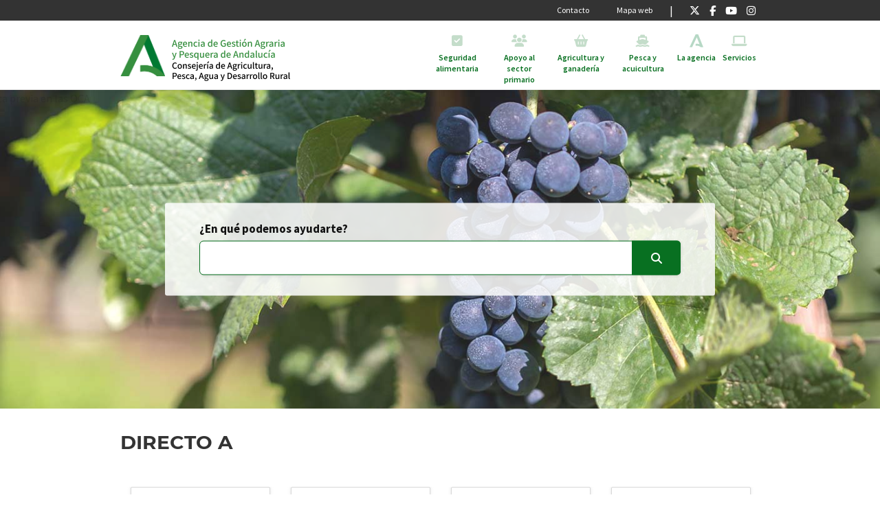

--- FILE ---
content_type: text/html; charset=UTF-8
request_url: https://www.juntadeandalucia.es/organismos/agapa.html
body_size: 143066
content:
<!DOCTYPE html>
<html lang="es" dir="ltr" prefix="content: http://purl.org/rss/1.0/modules/content/  dc: http://purl.org/dc/terms/  foaf: http://xmlns.com/foaf/0.1/  og: http://ogp.me/ns#  rdfs: http://www.w3.org/2000/01/rdf-schema#  schema: http://schema.org/  sioc: http://rdfs.org/sioc/ns#  sioct: http://rdfs.org/sioc/types#  skos: http://www.w3.org/2004/02/skos/core#  xsd: http://www.w3.org/2001/XMLSchema# ">
  <head>
    <meta charset="utf-8" />
<meta name="description" content="Sitio web de la Agencia de Gestión Agraria y Pesquera de Andalucía. Descubre a qué se dedica y los servicios que te ofrece." />
<meta name="keywords" content=",," />
<link rel="canonical" href="https://www.juntadeandalucia.es/organismos/agapa.html" />
<meta name="robots" content="index, follow" />
<link rel="shortlink" href="https://www.juntadeandalucia.es/organismos/agapa.html" />
<meta name="generator" content="agriculturaganaderiapescaydesarrollosostenible_adscritos_agapa2" />
<meta property="og:determiner" content="316765" />
<meta property="og:type" content="Portada" />
<meta name="Generator" content="Drupal 10 (https://www.drupal.org)" />
<meta name="MobileOptimized" content="width" />
<meta name="HandheldFriendly" content="true" />
<meta name="viewport" content="width=device-width, initial-scale=1, shrink-to-fit=no" />
<meta http-equiv="x-ua-compatible" content="ie=edge" />
<link rel="icon" href="/sites/default/files/favicon.ico" type="image/vnd.microsoft.icon" />
<link rel="alternate" hreflang="es" href="http://agapa2.jda-pdpjda-pro.paas.junta-andalucia.es/" />
<script src="/sites/default/files/google_tag/tagmanager_gdc/google_tag.script.js?t6p74y" defer></script>
<script src="/sites/default/files/google_tag/tagmanager_general/google_tag.script.js?t6p74y" defer></script>
<script src="/sites/default/files/google_tag/tag_manager_portal_jjaa_general/google_tag.script.js?t6p74y" defer></script>

    <title>Agencia de Gestión Agraria y Pesquera de Andalucía - Junta de Andalucía</title>
    <link rel="stylesheet" media="all" href="/modules/contrib/slick/css/layout/slick.module.css?t6p74y" />
<link rel="stylesheet" media="all" href="/core/modules/system/css/components/align.module.css?t6p74y" />
<link rel="stylesheet" media="all" href="/core/modules/system/css/components/fieldgroup.module.css?t6p74y" />
<link rel="stylesheet" media="all" href="/core/modules/system/css/components/container-inline.module.css?t6p74y" />
<link rel="stylesheet" media="all" href="/core/modules/system/css/components/clearfix.module.css?t6p74y" />
<link rel="stylesheet" media="all" href="/core/modules/system/css/components/details.module.css?t6p74y" />
<link rel="stylesheet" media="all" href="/core/modules/system/css/components/hidden.module.css?t6p74y" />
<link rel="stylesheet" media="all" href="/core/modules/system/css/components/item-list.module.css?t6p74y" />
<link rel="stylesheet" media="all" href="/core/modules/system/css/components/js.module.css?t6p74y" />
<link rel="stylesheet" media="all" href="/core/modules/system/css/components/nowrap.module.css?t6p74y" />
<link rel="stylesheet" media="all" href="/core/modules/system/css/components/position-container.module.css?t6p74y" />
<link rel="stylesheet" media="all" href="/core/modules/system/css/components/reset-appearance.module.css?t6p74y" />
<link rel="stylesheet" media="all" href="/core/modules/system/css/components/resize.module.css?t6p74y" />
<link rel="stylesheet" media="all" href="/core/modules/system/css/components/system-status-counter.css?t6p74y" />
<link rel="stylesheet" media="all" href="/core/modules/system/css/components/system-status-report-counters.css?t6p74y" />
<link rel="stylesheet" media="all" href="/core/modules/system/css/components/system-status-report-general-info.css?t6p74y" />
<link rel="stylesheet" media="all" href="/core/modules/system/css/components/tablesort.module.css?t6p74y" />
<link rel="stylesheet" media="all" href="/modules/contrib/blazy/css/blazy.css?t6p74y" />
<link rel="stylesheet" media="all" href="/modules/contrib/blazy/css/components/blazy.loading.css?t6p74y" />
<link rel="stylesheet" media="all" href="/modules/contrib/slick/css/components/slick.thumbnail--hover.css?t6p74y" />
<link rel="stylesheet" media="all" href="/core/modules/views/css/views.module.css?t6p74y" />
<link rel="stylesheet" media="all" href="/modules/contrib/views_slideshow/css/views-slideshow-pager-bullets.css?t6p74y" />
<link rel="stylesheet" media="all" href="/modules/contrib/views_slideshow/modules/views_slideshow_cycle/css/views_slideshow_cycle.css?t6p74y" />
<link rel="stylesheet" media="all" href="/libraries/fontawesome/css/all.min.css?t6p74y" />
<link rel="stylesheet" media="all" href="/libraries/fontawesome/css/v4-shims.min.css?t6p74y" />
<link rel="stylesheet" media="all" href="/core/modules/layout_builder/layouts/twocol_section/twocol_section.css?t6p74y" />
<link rel="stylesheet" media="all" href="/core/modules/layout_discovery/layouts/onecol/onecol.css?t6p74y" />
<link rel="stylesheet" media="all" href="/modules/contrib/paragraphs/css/paragraphs.unpublished.css?t6p74y" />
<link rel="stylesheet" media="all" href="/modules/contrib/slick/css/theme/slick.theme--grid.css?t6p74y" />
<link rel="stylesheet" media="all" href="/modules/contrib/slick/css/theme/slick.theme--asnavfor.css?t6p74y" />
<link rel="stylesheet" media="all" href="/modules/contrib/slick/css/theme/slick.theme.css?t6p74y" />
<link rel="stylesheet" media="all" href="/modules/contrib/social_media_links/css/social_media_links.theme.css?t6p74y" />
<link rel="stylesheet" media="all" href="/modules/contrib/views_slideshow/css/controls_text.css?t6p74y" />
<link rel="stylesheet" media="all" href="/themes/contrib/bootstrap_barrio/css/components/node.css?t6p74y" />
<link rel="stylesheet" media="all" href="/themes/contrib/bootstrap_barrio/css/components/affix.css?t6p74y" />
<link rel="stylesheet" media="all" href="/themes/custom/terra/css/style.css?t6p74y" />
<link rel="stylesheet" media="all" href="/libraries/slick/slick/slick.css?t6p74y" />
<link rel="stylesheet" media="all" href="/libraries/slick/slick/slick-theme.css?t6p74y" />
<link rel="stylesheet" media="all" href="/themes/custom/terra/css/css/slick-custom.css?t6p74y" />

    <script src="/libraries/webcomponents/polyfills/systemjs.js?v=1"></script>
<script src="/libraries/webcomponents/polyfills/core-js.js?v=1"></script>
<script src="/libraries/webcomponents/polyfills/regenerator-runtime.js?v=1"></script>
<script src="/libraries/webcomponents/node_modules/fetch-polyfill/fetch.js?v=1"></script>
<script src="/libraries/webcomponents/polyfills/dynamic-import.js?v=1"></script>
<script src="/libraries/webcomponents/polyfills/webcomponents.js?v=1"></script>
<script src="/libraries/webcomponents/polyfills/custom-elements-es5-adapter.js?v=1"></script>

  </head>
  <body class="exclude-node-title layout-no-sidebars page-node-316765 path-frontpage node--type-portada">
    <a href="#main-content" class="visually-hidden focusable skip-link">
      Pasar al contenido principal
    </a>
    <noscript><iframe title="Google Tag Manager" src="https://www.googletagmanager.com/ns.html?id=GTM-K2L7GR7" height="0" width="0" style="display:none;visibility:hidden"></iframe></noscript><noscript><iframe title="Google Tag Manager" src="https://www.googletagmanager.com/ns.html?id=GTM-MKSC7XV" height="0" width="0" style="display:none;visibility:hidden"></iframe></noscript><noscript><iframe title="Google Tag Manager" src="https://www.googletagmanager.com/ns.html?id=GTM-WH72PV6" height="0" width="0" style="display:none;visibility:hidden"></iframe></noscript>
      <div class="dialog-off-canvas-main-canvas" data-off-canvas-main-canvas>
    <div id="page-wrapper">
  <div id="page">
        
    <header id="header" class="header " role="banner" aria-label="Cabecera de sitio"  data-toggle="affix">
                        <nav class="navbar navbar-dark bg-secondary" id="navbar-top">
                    <div class="container top-nav-bar">
                        
                <section class="row region region-top-header">
    

<nav role="navigation" aria-labelledby="block-navegacionsecundariaagapa-menu" id="block-navegacionsecundariaagapa" class="block block-menu navigation menu--navegacion-secundaria---agapa">
                

  <h5  class="sr-only title-collapse" id="block-navegacionsecundariaagapa-menu"
  >
    Navegación secundaria - AGAPA
      </h5>
  
    <div>
         


              <ul class="clearfix nav">
                    <li class="nav-item item-level-0">
                <a href="/organismos/agapa/estructura/transparencia/relaciones-ciudadania/atencion-ciudadania.html" title="Contacto" class="nav-link link-level-0" data-drupal-link-system-path="node/498598">Contacto</a>
              </li>
                <li class="nav-item item-level-0">
                <a href="/organismos/agapa/informacion/mapaweb.html" title="Mapa web" class="nav-link link-level-0" data-drupal-link-system-path="node/452344">Mapa web</a>
              </li>
        </ul>
  


      </div>
</nav>
<div id="block-quicknodeblock-228" class="redes-sociales block block-quick-node-block quick-node-block-wrapper">
  
    
      <div class="content">
      



  <ul>
          <li><a href="https://twitter.com/AgapaAndalucia" title="Síguenos en Twitter"><span class="fab fa-twitter fa-2x"></span><span class="visually-hidden">Síguenos en Twitter</span></a></li>
          <li><a href="https://www.facebook.com/AndaluciaAgapa/" title="Síguenos en Facebook"><span class="fab fa-facebook-f fa-2x"></span><span class="visually-hidden">Síguenos en Facebook</span></a></li>
          <li><a href="https://www.youtube.com/@AgapaAndalucia" title="Síguenos en Youtube"><span class="fab fa-youtube fa-2x"></span><span class="visually-hidden">Síguenos en Youtube</span></a></li>
          <li><a href="https://www.instagram.com/agapaandalucia/" title="Síguenos en Instagram"><span class="fab fa-instagram fa-2x"></span><span class="visually-hidden">Síguenos en Instagram</span></a></li>
      </ul>


    </div>
  </div>

  </section>

                                  </div>
                    </nav>
        
        <nav class="navbar navbar-dark bg-primary navbar-expand-lg py-lg-0" id="navbar-main">
                    <div class="container top-nav-bar">
                        



<div class="d-inline-flex header-cap">
  <div>
    <a href="https://www.juntadeandalucia.es/" title="Junta de Andalucía" class="navbar-brand logo-junta" style="background-image:url(/themes/custom/terra/logo-jda.png);">Junta de Andalucía</a>
  </div>
  <div>
                                                                                                                                                                                                                                                                                                                                                                                                                                                                                                                                        <a href="https://www.juntadeandalucia.es/organismos/agapa.html" title="Inicio" rel="home" class="navbar-brand logo-organismo logo-domain" style="background-image:url(/sites/default/files/logos-dominios/agapa_1.png );">Inicio</a>
                                                                                                                                                                                                                                                                                                                                                                                                                                                                                                                                                                                                                                                                                                                                                                                                                                                                                                                                                              </div>
</div>



                          <div class="container-button-responsive">
                <a href="/buscar.html" class="visibility-link-search buscar" title="Buscar" data-toggle="collapse" data-target="#CollapsingNavbar2" aria-controls="CollapsingNavbar2" aria-expanded="false">
                  <div class="menu-icon-content">
                    <i class="fas fa-times"></i>
                    <i class="fas fa-search"></i> 
                    <span class="navbar-toggler-text">Buscar</span>
                  </div>
                </a>
                <button class="navbar-toggler navbar-toggler-right" type="button" data-toggle="collapse" data-target="#CollapsingNavbar" aria-controls="CollapsingNavbar" aria-expanded="false" aria-label="Toggle navigation">
                  <i class="fas fa-times"></i>
                  <i class="fas fa-bars"></i>
                  <span class="navbar-toggler-text">Menú</span>
                </button>
              </div>
              <div class="collapse navbar-collapse row" id="CollapsingNavbar">
                  
  
<nav role="navigation" aria-labelledby="block-agenciadegestionagrariaypesqueradeandalucia-2-menu" id="block-agenciadegestionagrariaypesqueradeandalucia-2" class="menu--juntadeandalucia block block-menu navigation menu--agricultur-ads-agapa2">
                

  <h5  class="sr-only title-collapse" id="block-agenciadegestionagrariaypesqueradeandalucia-2-menu"
  >
    (Integrado) Agencia de Gestión Agraria y Pesquera de Andalucía
      </h5>
  
    <div>
         <ul data-region="primary_menu" id="block-agenciadegestionagrariaypesqueradeandalucia-2" block="block-agenciadegestionagrariaypesqueradeandalucia-2" class="clearfix container menu menu-msd menu--agricultur-ads-agapa2 nav navbar-nav">
        
    
                  <li class="position-static ">
          <a href="/organismos/agapa/areas/seguridad-alimentaria.html" class="dropdown-toggle"  title="Seguridad alimentaria">
              <div class="menu-icon-content">
                                <i class="fa fa-check-square" aria-hidden="true"></i> <span class="link-text">Seguridad alimentaria</span>
              </div>
            </a>
          <div class="dropdown-menu dropdown-fullwidth full-width">
            

<div class="menu_link_content menu-link-contentagricultur-ads-agapa2 view-mode-default menu-dropdown container menu-dropdown-0 menu-type-default">
        <div class="solapa ds-1col clearfix">

  

  <div class="block block-layout-builder block-field-blockmenu-link-contentagricultur-ads-agapa2title container blockmenulink-msd">
      <div class="row">
      
    <div class="col-12">
        <button class="cierre-custom-button navbar-toggler navbar-toggler-right" type="button" data-toggle="collapse" data-target="#CollapsingNavbar" aria-controls="CollapsingNavbar" aria-expanded="true" aria-label="Toggle navigation"><span class="navbar-toggler-icon"></span></button>
        <div class="slp-title">
            <a href="/organismos/agapa/areas/seguridad-alimentaria.html" 
            title="Seguridad alimentaria"> Seguridad alimentaria 
        </a> 
            </div>
    </div>

    </div>
  </div>


</div>
<div class="solapa ds-1col clearfix">

  

  

</div>


  <div class="layout layout--twocol-section layout--twocol-section--67-33 solapa row">

          <div  class="layout__region layout__region--first col">
        <div class="block block-layout-builder block-extra-field-blockmenu-link-contentagricultur-ads-agapa2children container enlaces-primer-nivel">
                  <div class="row no-gutters">

                                      
                                      
                                                                                            
            
                                                                                            
            
                                                                                            
            
                                                                                            
            
                                                                                            
          
          
          
                      
              
              <ul class="num-element-5 list-unstyled col-12 col-lg-4">

                                                              

  <li class="col-12">
    <a href="/organismos/agapa/areas/seguridad-alimentaria/control-inspeccion-agapa.html"
      title="¿Para qué sirve el control e inspección que realiza AGAPA?"> 
        <span>¿Para qué sirve el control e inspección que realiza AGAPA?</span>
    </a>
  </li>

                                                                                  

  <li class="col-12">
    <a href="/organismos/agapa/areas/seguridad-alimentaria/inspeccion-control-agroalimentario.html"
      title="Inspección y control agroalimentario"> 
        <span>Inspección y control agroalimentario</span>
    </a>
  </li>

                                                    </ul>
            
              
              <ul class="num-element-5 list-unstyled col-12 col-lg-4">

                                                              

  <li class="col-12">
    <a href="/organismos/agapa/areas/seguridad-alimentaria/inspeccion-pesquero-acuicola.html"
      title="Inspección y control pesquero y acuícola"> 
        <span>Inspección y control pesquero y acuícola</span>
    </a>
  </li>

                                                                                  

  <li class="col-12">
    <a href="/organismos/agapa/areas/seguridad-alimentaria/red-laboratorios-control.html"
      title="Red de Laboratorios de Control Oficial de la Junta de Andalucía"> 
        <span>Red de Laboratorios de Control Oficial de la Junta de Andalucía</span>
    </a>
  </li>

                                                    </ul>
            
              
              <ul class="num-element-5 list-unstyled col-12 col-lg-4">

                                                              

  <li class="col-12">
    <a href="/organismos/agapa/areas/seguridad-alimentaria/alimentacion.html"
      title="Alimentación"> 
        <span>Alimentación</span>
    </a>
  </li>

                                                    </ul>
                              
      </div>
    
  </div>

      </div>
    
          <div  class="layout__region layout__region--second col">
        <div class="block block-quick-node-block quick-node-block-wrapper">
  
    
      <div class="content">
      

<article about="/node/426874" class="node node--type-directo-a node--promoted node--view-mode-default clearfix">
  <div class="node__content clearfix portada-directo-a">
      <div class="layout layout--onecol">
    <div  class="layout__region layout__region--content">
      <div class="block block-layout-builder block-field-blocknodedirecto-afield-directo-a-contenido">
  
    
      <div class="content">
        
  <div class="card card-directo-a">
    <div class="card-header">
      Directo a
    </div>
    <div class="card-body">
      <ul class="fa-ul">
                    
  <li  class="paragraph paragraph--type--directo-a paragraph--view-mode--default">
          
    <i class="fa-li">         <span class="fas fa-microscope " data-fa-transform="" data-fa-mask=""></span>

   </i>
 
    <a href=" https://www.juntadeandalucia.es/organismos/agapa/areas/seguridad-alimentaria/red-laboratorios-control/directorio-laboratorios.html " title="Red de laboratorios"> Red de laboratorios </a>


      </li>


                  
  <li  class="paragraph paragraph--type--directo-a paragraph--view-mode--default">
          
    <i class="fa-li">         <span class="fas fa-user-friends " data-fa-transform="" data-fa-mask=""></span>

   </i>
 
    <a href=" https://www.juntadeandalucia.es/organismos/agapa/areas/seguridad-alimentaria/control-inspeccion-agapa.html#toc-seguridad-alimentaria-y-protecci-n-a-los-consumidores " title="Seguridad alimentaria"> Seguridad alimentaria </a>


      </li>


                  
  <li  class="paragraph paragraph--type--directo-a paragraph--view-mode--default">
          
    <i class="fa-li">         <span class="fas fa-user-check " data-fa-transform="" data-fa-mask=""></span>

   </i>
 
    <a href=" https://www.juntadeandalucia.es/organismos/agapa/areas/seguridad-alimentaria/alimentacion/dietamediterranea.html " title="Divulgación de la Dieta Mediterránea"> Divulgación de la Dieta Mediterránea </a>


      </li>


            </ul>
    </div>
  </div>


    </div>
  </div>

    </div>
  </div>

  </div>
</article>

    </div>
  </div>

      </div>
    
  </div>

  </div>

          </div>
        </li>
              
    
                  <li class="position-static ">
          <a href="/organismos/agapa/areas/apoyo-sector-primario.html" class="dropdown-toggle"  title="Apoyo al sector primario">
              <div class="menu-icon-content">
                                <i class="fa fa-users" aria-hidden="true"></i> <span class="link-text">Apoyo al sector primario</span>
              </div>
            </a>
          <div class="dropdown-menu dropdown-fullwidth full-width">
            

<div class="menu_link_content menu-link-contentagricultur-ads-agapa2 view-mode-default menu-dropdown container menu-dropdown-0 menu-type-default">
        <div class="solapa ds-1col clearfix">

  

  <div class="block block-layout-builder block-field-blockmenu-link-contentagricultur-ads-agapa2title container blockmenulink-msd">
      <div class="row">
      
    <div class="col-12">
        <button class="cierre-custom-button navbar-toggler navbar-toggler-right" type="button" data-toggle="collapse" data-target="#CollapsingNavbar" aria-controls="CollapsingNavbar" aria-expanded="true" aria-label="Toggle navigation"><span class="navbar-toggler-icon"></span></button>
        <div class="slp-title">
            <a href="/organismos/agapa/areas/apoyo-sector-primario.html" 
            title="Apoyo al sector primario"> Apoyo al sector primario 
        </a> 
            </div>
    </div>

    </div>
  </div>


</div>


  <div class="layout layout--twocol-section layout--twocol-section--67-33 solapa row">

          <div  class="layout__region layout__region--first col">
        <div class="block block-layout-builder block-extra-field-blockmenu-link-contentagricultur-ads-agapa2children container enlaces-primer-nivel">
                  <div class="row no-gutters">

                                      
                                      
                                                                                            
            
                                                                                            
            
                                                                                            
          
          
          
                      
              
              <ul class="num-element-3 list-unstyled col-12 col-lg-4">

                                                              

  <li class="col-12">
    <a href="/organismos/agapa/areas/apoyo-sector-primario/conoce-oficinas-agrarias.html"
      title="Conoce las Oficinas Comarcales Agrarias"> 
        <span>Conoce las Oficinas Comarcales Agrarias</span>
    </a>
  </li>

                                                    </ul>
            
              
              <ul class="num-element-3 list-unstyled col-12 col-lg-4">

                                                              

  <li class="col-12">
    <a href="/organismos/agapa/areas/apoyo-sector-primario/oficina-virtual-agraria.html"
      title="Oficina Virtual Agraria"> 
        <span>Oficina Virtual Agraria</span>
    </a>
  </li>

                                                    </ul>
            
              
              <ul class="num-element-3 list-unstyled col-12 col-lg-4">

                                                              

  <li class="col-12">
    <a href="/organismos/agapa/areas/apoyo-sector-primario/dinamizacion-rural.html"
      title="Dinamización de las zonas rurales"> 
        <span>Dinamización de las zonas rurales</span>
    </a>
  </li>

                                                    </ul>
                              
      </div>
    
  </div>

      </div>
    
          <div  class="layout__region layout__region--second col">
        <div class="block block-quick-node-block quick-node-block-wrapper">
  
    
      <div class="content">
      

<article about="/node/484393" class="node node--type-directo-a node--promoted node--view-mode-default clearfix">
  <div class="node__content clearfix portada-directo-a">
      <div class="layout layout--onecol">
    <div  class="layout__region layout__region--content">
      <div class="block block-layout-builder block-field-blocknodedirecto-afield-directo-a-contenido">
  
    
      <div class="content">
        
  <div class="card card-directo-a">
    <div class="card-header">
      Directo a
    </div>
    <div class="card-body">
      <ul class="fa-ul">
                    
  <li  class="paragraph paragraph--type--directo-a paragraph--view-mode--default">
          
    <i class="fa-li">         <span class="fas fa-briefcase " data-fa-transform="" data-fa-mask=""></span>

   </i>
 
    <a href=" https://www.juntadeandalucia.es/organismos/agapa/areas/apoyo-sector-primario/oficina-virtual-agraria.html " title="Oficina Virtual Agraria"> Oficina Virtual Agraria </a>


      </li>


                  
  <li  class="paragraph paragraph--type--directo-a paragraph--view-mode--default">
          
    <i class="fa-li">         <span class="fas fa-calendar-alt " data-fa-transform="" data-fa-mask=""></span>

   </i>
 
    <a href=" https://www.juntadeandalucia.es/organismos/agapa/areas/apoyo-sector-primario/oficina-virtual-agraria/paginas/cita-previa-oca.html " title="Cita Previa en tu OCA"> Cita Previa en tu OCA </a>


      </li>


                  
  <li  class="paragraph paragraph--type--directo-a paragraph--view-mode--default">
          
    <i class="fa-li">         <span class="fas fa-map-marked " data-fa-transform="" data-fa-mask=""></span>

   </i>
 
    <a href=" https://www.juntadeandalucia.es/organismos/agapa/areas/apoyo-sector-primario/dinamizacion-rural/modernizacion-infraestructuras-regadios/mejora-usos-agua.html " title="Inventario de regadíos"> Inventario de regadíos </a>


      </li>


            </ul>
    </div>
  </div>


    </div>
  </div>

    </div>
  </div>

  </div>
</article>

    </div>
  </div>

      </div>
    
  </div>

  </div>

          </div>
        </li>
              
    
                  <li class="position-static ">
          <a href="/organismos/agapa/areas/agricultura-ganaderia.html" class="dropdown-toggle"  title="Agricultura y ganadería">
              <div class="menu-icon-content">
                                <i class="fa fa-shopping-basket" aria-hidden="true"></i> <span class="link-text">Agricultura y ganadería</span>
              </div>
            </a>
          <div class="dropdown-menu dropdown-fullwidth full-width">
            

<div class="menu_link_content menu-link-contentagricultur-ads-agapa2 view-mode-default menu-dropdown container menu-dropdown-0 menu-type-default">
        <div class="solapa ds-1col clearfix">

  

  <div class="block block-layout-builder block-field-blockmenu-link-contentagricultur-ads-agapa2title container blockmenulink-msd">
      <div class="row">
      
    <div class="col-12">
        <button class="cierre-custom-button navbar-toggler navbar-toggler-right" type="button" data-toggle="collapse" data-target="#CollapsingNavbar" aria-controls="CollapsingNavbar" aria-expanded="true" aria-label="Toggle navigation"><span class="navbar-toggler-icon"></span></button>
        <div class="slp-title">
            <a href="/organismos/agapa/areas/agricultura-ganaderia.html" 
            title="Agricultura y ganadería"> Agricultura y ganadería 
        </a> 
            </div>
    </div>

    </div>
  </div>


</div>


  <div class="layout layout--twocol-section layout--twocol-section--67-33 solapa row">

          <div  class="layout__region layout__region--first col">
        <div class="block block-layout-builder block-extra-field-blockmenu-link-contentagricultur-ads-agapa2children container enlaces-primer-nivel">
                  <div class="row no-gutters">

                                      
                                      
                                                                                            
            
                                                                                            
            
                                                                                            
          
          
          
                      
              
              <ul class="num-element-3 list-unstyled col-12 col-lg-4">

                                                              

  <li class="col-12">
    <a href="/organismos/agapa/areas/agricultura-ganaderia/apoyo-gestion-agraria.html"
      title="Apoyo a la gestión agraria"> 
        <span>Apoyo a la gestión agraria</span>
    </a>
  </li>

                                                    </ul>
            
              
              <ul class="num-element-3 list-unstyled col-12 col-lg-4">

                                                              

  <li class="col-12">
    <a href="/organismos/agapa/areas/agricultura-ganaderia/caracterizacion-agraria.html"
      title="Caracterización agraria"> 
        <span>Caracterización agraria</span>
    </a>
  </li>

                                                    </ul>
            
              
              <ul class="num-element-3 list-unstyled col-12 col-lg-4">

                                                              

  <li class="col-12">
    <a href="/organismos/agapa/areas/agricultura-ganaderia/impulso.html"
      title="Impulso a la innovación, competitividad y sostenibilidad"> 
        <span>Impulso a la innovación, competitividad y sostenibilidad</span>
    </a>
  </li>

                                                    </ul>
                              
      </div>
    
  </div>

      </div>
    
          <div  class="layout__region layout__region--second col">
        <div class="block block-quick-node-block quick-node-block-wrapper">
  
    
      <div class="content">
      

<article about="/node/440872" class="node node--type-directo-a node--promoted node--view-mode-default clearfix">
  <div class="node__content clearfix portada-directo-a">
      <div class="layout layout--onecol">
    <div  class="layout__region layout__region--content">
      <div class="block block-layout-builder block-field-blocknodedirecto-afield-directo-a-contenido">
  
    
      <div class="content">
        
  <div class="card card-directo-a">
    <div class="card-header">
      Directo a
    </div>
    <div class="card-body">
      <ul class="fa-ul">
                    
  <li  class="paragraph paragraph--type--directo-a paragraph--view-mode--default">
          
    <i class="fa-li">         <span class="fas fa-edit " data-fa-transform="" data-fa-mask=""></span>

   </i>
 
    <a href=" https://www.juntadeandalucia.es/organismos/agapa/areas/agricultura-ganaderia/apoyo-gestion-agraria/apoyo-sigpac.html " title="Alegaciones al SIGPAC"> Alegaciones al SIGPAC </a>


      </li>


                  
  <li  class="paragraph paragraph--type--directo-a paragraph--view-mode--default">
          
    <i class="fa-li">         <span class="fas fa-sticky-note " data-fa-transform="" data-fa-mask=""></span>

   </i>
 
    <a href=" https://www.juntadeandalucia.es/organismos/agapa/areas/agricultura-ganaderia/caracterizacion-agraria/informes-comarcales.html " title="Informes comarcales"> Informes comarcales </a>


      </li>


            </ul>
    </div>
  </div>


    </div>
  </div>

    </div>
  </div>

  </div>
</article>

    </div>
  </div>

      </div>
    
  </div>

  </div>

          </div>
        </li>
              
    
                  <li class="position-static ">
          <a href="/organismos/agapa/areas/pesca-acuicultura.html" class="dropdown-toggle"  title="Pesca y acuicultura">
              <div class="menu-icon-content">
                                <i class="fa fa-ship" aria-hidden="true"></i> <span class="link-text">Pesca y acuicultura</span>
              </div>
            </a>
          <div class="dropdown-menu dropdown-fullwidth full-width">
            

<div class="menu_link_content menu-link-contentagricultur-ads-agapa2 view-mode-default menu-dropdown container menu-dropdown-0 menu-type-default">
        <div class="solapa ds-1col clearfix">

  

  <div class="block block-layout-builder block-field-blockmenu-link-contentagricultur-ads-agapa2title container blockmenulink-msd">
      <div class="row">
      
    <div class="col-12">
        <button class="cierre-custom-button navbar-toggler navbar-toggler-right" type="button" data-toggle="collapse" data-target="#CollapsingNavbar" aria-controls="CollapsingNavbar" aria-expanded="true" aria-label="Toggle navigation"><span class="navbar-toggler-icon"></span></button>
        <div class="slp-title">
            <a href="/organismos/agapa/areas/pesca-acuicultura.html" 
            title="Pesca y acuicultura"> Pesca y acuicultura 
        </a> 
            </div>
    </div>

    </div>
  </div>


</div>


  <div class="layout layout--twocol-section layout--twocol-section--67-33 solapa row">

          <div  class="layout__region layout__region--first col">
        <div class="block block-layout-builder block-extra-field-blockmenu-link-contentagricultur-ads-agapa2children container enlaces-primer-nivel">
                  <div class="row no-gutters">

                                      
                                      
                                                                                            
            
                                                                                            
            
                                                                                            
          
          
          
                      
              
              <ul class="num-element-3 list-unstyled col-12 col-lg-4">

                                                              

  <li class="col-12">
    <a href="/organismos/agapa/areas/pesca-acuicultura/apoyo-sector.html"
      title="Apoyo al sector"> 
        <span>Apoyo al sector</span>
    </a>
  </li>

                                                    </ul>
            
              
              <ul class="num-element-3 list-unstyled col-12 col-lg-4">

                                                              

  <li class="col-12">
    <a href="/organismos/agapa/areas/pesca-acuicultura/caracterizacion-pesquera.html"
      title="Caracterización pesquera y acuícola"> 
        <span>Caracterización pesquera y acuícola</span>
    </a>
  </li>

                                                    </ul>
            
              
              <ul class="num-element-3 list-unstyled col-12 col-lg-4">

                                                              

  <li class="col-12">
    <a href="/organismos/agapa/areas/pesca-acuicultura/sostenibilidad-marina.html"
      title="Sostenibilidad de los recursos marinos"> 
        <span>Sostenibilidad de los recursos marinos</span>
    </a>
  </li>

                                                    </ul>
                              
      </div>
    
  </div>

      </div>
    
          <div  class="layout__region layout__region--second col">
        <div class="block block-quick-node-block quick-node-block-wrapper">
  
    
      <div class="content">
      

<article about="/node/427228" class="node node--type-directo-a node--promoted node--view-mode-default clearfix">
  <div class="node__content clearfix portada-directo-a">
      <div class="layout layout--onecol">
    <div  class="layout__region layout__region--content">
      <div class="block block-layout-builder block-field-blocknodedirecto-afield-directo-a-contenido">
  
    
      <div class="content">
        
  <div class="card card-directo-a">
    <div class="card-header">
      Directo a
    </div>
    <div class="card-body">
      <ul class="fa-ul">
                    
  <li  class="paragraph paragraph--type--directo-a paragraph--view-mode--default">
          
    <i class="fa-li">         <span class="fas fa-water " data-fa-transform="" data-fa-mask=""></span>

   </i>
 
    <a href=" https://www.juntadeandalucia.es/organismos/agapa/areas/pesca-acuicultura/apoyo-sector/produccion-bivalvos-invertebrados.html " title="Moluscos bivalvos"> Moluscos bivalvos </a>


      </li>


                  
  <li  class="paragraph paragraph--type--directo-a paragraph--view-mode--default">
          
    <i class="fa-li">         <span class="fas fa-fish " data-fa-transform="" data-fa-mask=""></span>

   </i>
 
    <a href=" https://www.juntadeandalucia.es/organismos/agapa/areas/pesca-acuicultura/caracterizacion-pesquera/estadisticas-pesqueras.html " title="Estadísticas pesqueras"> Estadísticas pesqueras </a>


      </li>


                  
  <li  class="paragraph paragraph--type--directo-a paragraph--view-mode--default">
          
    <i class="fa-li">         <span class="fas fa-anchor " data-fa-transform="" data-fa-mask=""></span>

   </i>
 
    <a href=" https://www.juntadeandalucia.es/organismos/agapa/areas/pesca-acuicultura/sostenibilidad-marina/estaciones-oceanograficas.html " title="Estaciones oceanográficas "> Estaciones oceanográficas  </a>


      </li>


            </ul>
    </div>
  </div>


    </div>
  </div>

    </div>
  </div>

  </div>
</article>

    </div>
  </div>

      </div>
    
  </div>

  </div>

          </div>
        </li>
              
    
                  <li class="position-static ">
          <a href="/organismos/agapa/estructura.html" class="dropdown-toggle"  title="La agencia">
              <div class="menu-icon-content">
                                  <img src="/sites/default/files/2020-03/Icono-Junta_0.png" class="nav-sup-lj" alt=""/>
                  <img src="/themes/custom/terra/images/Logo-Junta-hover.png" class="nav-sup-lj-hv" alt=""/>
                                La agencia
              </div>
            </a>
          <div class="dropdown-menu dropdown-fullwidth full-width">
            

<div class="menu_link_content menu-link-contentagricultur-ads-agapa2 view-mode-default menu-dropdown container menu-dropdown-0 menu-type-default">
        <div class="solapa ds-1col clearfix">

  

  <div class="block block-layout-builder block-field-blockmenu-link-contentagricultur-ads-agapa2title container blockmenulink-msd">
      <div class="row">
      
    <div class="col-12">
        <button class="cierre-custom-button navbar-toggler navbar-toggler-right" type="button" data-toggle="collapse" data-target="#CollapsingNavbar" aria-controls="CollapsingNavbar" aria-expanded="true" aria-label="Toggle navigation"><span class="navbar-toggler-icon"></span></button>
        <div class="slp-title">
            <a href="/organismos/agapa/estructura.html" 
            title="La agencia"> La agencia 
        </a> 
            </div>
    </div>

    </div>
  </div>


</div>


  <div class="layout layout--twocol-section layout--twocol-section--33-67 solapa row">

          <div  class="layout__region layout__region--first col">
        <div class="block block-block-content block-block-content0dd809d5-2eca-408d-88e1-1a98fa9c0495">
  
    
      <div class="content">
      
    </div>
  </div>
<div class="block block-quick-node-block quick-node-block-wrapper">
  
    
      <div class="content">
      

<article about="/node/498925" class="node node--type-listado-de-enlaces node--promoted node--view-mode-default clearfix">
  <div class="node__content clearfix listado-enlaces">
          <div class="imagebox">
                   <img loading="lazy" src="/sites/default/files/2024-06/directo_agapa.jpg" 
        alt="José Carlos Álvarez Martín, director gerente de la Agencia de Gestión Agraria y Pesquera de Andalucía_"
        class="category-banner img-responsive"/>
    
                  

                              <span class="imagebox-desc">José Carlos Álvarez Martín</span>
    
              </div>
         <ul class="fa-ul">
            <li>
            <a href=" https://www.juntadeandalucia.es/organismos/agapa/estructura/titular.html " title="Titular"
             class="link">
            <span>Titular</span>
            </a>
        </li>
            <li>
            <a href=" https://www.juntadeandalucia.es/organismos/agapa/organigrama.html " title="Organigrama"
             class="link">
            <span>Organigrama</span>
            </a>
        </li>
            <li>
            <a href=" https://www.juntadeandalucia.es/organismos/agapa/estructura/transparencia.html " title="Transparencia"
             class="link">
            <span>Transparencia</span>
            </a>
        </li>
    </ul>

  </div>
</article>

    </div>
  </div>

      </div>
    
          <div  class="layout__region layout__region--second col">
        <div class="block block-layout-builder block-extra-field-blockmenu-link-contentagricultur-ads-agapa2children container enlaces-primer-nivel">
                  <div class="row no-gutters">

                                      
                                      
                                                                                            
            
                                                              
          
          
          
                      
              
              <ul class="num-element-1 list-unstyled col-12 col-lg-12">

                                                            <li class="col-12">
                        <a href="/organismos/agapa/estructura/centros-directivos.html"
                          title="Órganos">
                            <span>Órganos </span>
                        </a>

                                                                          <ul class="list-unstyled enlaces-segundo-nivel">
                                                                                                                                                                                                                                                                                                                                                                                                                                                                                                                                                                                                                                                                                                                                                                                                                                                                                                                                                                                                                                                                                                                                                                                          
                                                                                          
  <li>
    <a href="/organismos/agapa/estructura/presidencia.html"
      title="Presidencia"> 
        <span>Presidencia </span>
    </a>
  </li>

                                                              
  <li>
    <a href="/organismos/agapa/estructura/titular.html"
      title="Dirección Gerencia"> 
        <span>Dirección Gerencia </span>
    </a>
  </li>

                                                              
  <li>
    <a href="/organismos/agapa/estructura/sg.html"
      title="Secretaría General"> 
        <span>Secretaría General </span>
    </a>
  </li>

                                                              
  <li>
    <a href="/organismos/agapa/estructura/comision-control.html"
      title="Comisión de Control de la Agencia de Gestión Agraria y Pesquera de Andalucía"> 
        <span>Comisión de Control de la Agencia de Gestión Agraria y Pesquera de Andalucía </span>
    </a>
  </li>

                                                              
  <li>
    <a href="/organismos/agapa/estructura/consejo-rector.html"
      title="Consejo Rector de la Agencia de Gestión Agraria y Pesquera de Andalucía"> 
        <span>Consejo Rector de la Agencia de Gestión Agraria y Pesquera de Andalucía </span>
    </a>
  </li>

                                                          
                                                      </ul>
                        
                      </li>
                                                    </ul>
                              
      </div>
    
  </div>

      </div>
    
  </div>

  </div>

          </div>
        </li>
              
    
                  <li class="position-static ">
          <a href="/organismos/agapa/servicios.html" class="dropdown-toggle"  title="Servicios">
              <div class="menu-icon-content">
                                <i class="fa fa-laptop" aria-hidden="true"></i> <span class="link-text">Servicios</span>
              </div>
            </a>
          <div class="dropdown-menu dropdown-fullwidth full-width">
            

<div class="menu_link_content menu-link-contentagricultur-ads-agapa2 view-mode-default menu-dropdown container menu-dropdown-0 menu-type-default">
        <div class="solapa ds-1col clearfix">

  

  <div class="block block-layout-builder block-field-blockmenu-link-contentagricultur-ads-agapa2title container blockmenulink-msd">
      <div class="row">
      
    <div class="col-12">
        <button class="cierre-custom-button navbar-toggler navbar-toggler-right" type="button" data-toggle="collapse" data-target="#CollapsingNavbar" aria-controls="CollapsingNavbar" aria-expanded="true" aria-label="Toggle navigation"><span class="navbar-toggler-icon"></span></button>
        <div class="slp-title">
            <a href="/organismos/agapa/servicios.html" 
            title="Servicios"> Servicios 
        </a> 
            </div>
    </div>

    </div>
  </div>


</div>


  <div class="layout layout--twocol-section layout--twocol-section--67-33 solapa row">

          <div  class="layout__region layout__region--first col">
        <div class="block block-layout-builder block-extra-field-blockmenu-link-contentagricultur-ads-agapa2children container enlaces-primer-nivel">
                  <div class="row no-gutters">

                                      
                                      
                                                                                            
            
                                                                                            
            
                                                                                            
            
                                                                                            
            
                                                                                            
            
                                                                                            
          
          
          
                      
              
              <ul class="num-element-6 list-unstyled col-12 col-lg-4">

                                                              

  <li class="col-12">
    <a href="/organismos/agapa/servicios/procedimientos.html"
      title="Catálogo de procedimientos y servicios"> 
        <span>Catálogo de procedimientos y servicios</span>
    </a>
  </li>

                                                                                <li class="col-12">
                        <a href="/organismos/agapa/servicios/canales.html"
                          title="Canales de presentación">
                            <span>Canales de presentación </span>
                        </a>

                                                                          <ul class="list-unstyled enlaces-segundo-nivel">
                                                                                                                                                                                                                                                                                                                                                                                                                                                                                                                                                                                                                                                                                                                                      
                                                                                          
  <li>
    <a href="https://www.juntadeandalucia.es/servicios/oficinas-asistencia-registros.html"
      title="Oficinas de asistencia en materia de registros"> 
        <span>Oficinas de asistencia en materia de registros </span>
    </a>
  </li>

                                                              
  <li>
    <a href="https://ws094.juntadeandalucia.es/V_virtual/SolicitarTicket?v=PEG"
      title="Presentación electrónica general"> 
        <span>Presentación electrónica general </span>
    </a>
  </li>

                                                              
  <li>
    <a href="/organismos/agapa/servicios/canales/licitaciones-electronicas.html"
      title="Presentación de licitaciones electrónicas"> 
        <span>Presentación de licitaciones electrónicas </span>
    </a>
  </li>

                                                          
                                                      </ul>
                        
                      </li>
                                                    </ul>
            
              
              <ul class="num-element-6 list-unstyled col-12 col-lg-4">

                                                              

  <li class="col-12">
    <a href="/organismos/agapa/servicios/ofertas-empleo-publico.html"
      title="Ofertas de empleo"> 
        <span>Ofertas de empleo</span>
    </a>
  </li>

                                                                                  

  <li class="col-12">
    <a href="/organismos/agapa/servicios/licitaciones-contratos.html"
      title="Licitaciones y contratos"> 
        <span>Licitaciones y contratos</span>
    </a>
  </li>

                                                    </ul>
            
              
              <ul class="num-element-6 list-unstyled col-12 col-lg-4">

                                                            <li class="col-12">
                        <a href="/organismos/agapa/servicios/actualidad.html"
                          title="Actualidad">
                            <span>Actualidad </span>
                        </a>

                                                                          <ul class="list-unstyled enlaces-segundo-nivel">
                                                                                                                                                                                                                                                                                                                                                                                                                                                                                                            
                                                                                          
  <li>
    <a href="/organismos/agapa/servicios/actualidad/noticias.html"
      title="Últimas noticias"> 
        <span>Últimas noticias </span>
    </a>
  </li>

                                                              
  <li>
    <a href="/organismos/agapa/servicios/actualidad/noticias-historico.html"
      title="Histórico de noticias"> 
        <span>Histórico de noticias </span>
    </a>
  </li>

                                                          
                                                      </ul>
                        
                      </li>
                                                                                <li class="col-12">
                        <a href="/organismos/agapa/servicios/servicios-informacion.html"
                          title="Servicios de información">
                            <span>Servicios de información </span>
                        </a>

                                                                          <ul class="list-unstyled enlaces-segundo-nivel">
                                                                                                                                                                                                                                                                                                                                                                                                                                                                                                                                                                                                                                                                                                                                                                                                                                                                                                                                                                                                                                                                                                                                                                                          
                                                                                          
  <li>
    <a href="/organismos/agapa/servicios/normativa.html"
      title="Normativa"> 
        <span>Normativa </span>
    </a>
  </li>

                                                              
  <li>
    <a href="/organismos/agapa/servicios/publicaciones.html"
      title="Catálogo de publicaciones"> 
        <span>Catálogo de publicaciones </span>
    </a>
  </li>

                                                              
  <li>
    <a href="/organismos/agapa/servicios/participacion.html"
      title="Participación"> 
        <span>Participación </span>
    </a>
  </li>

                                                              
  <li>
    <a href="https://www.juntadeandalucia.es/organismos/agapa/servicios/mapa-sedes.html"
      title="Mapa de sedes"> 
        <span>Mapa de sedes </span>
    </a>
  </li>

                                                              
  <li>
    <a href="/organismos/agapa/servicios/videos.html"
      title="Vídeos"> 
        <span>Vídeos </span>
    </a>
  </li>

                                                          
                                                      </ul>
                        
                      </li>
                                                    </ul>
                              
      </div>
    
  </div>

      </div>
    
          <div  class="layout__region layout__region--second col">
        <div class="block block-quick-node-block quick-node-block-wrapper">
  
    
      <div class="content">
      

<article about="/node/455698" class="node node--type-directo-a node--promoted node--view-mode-default clearfix">
  <div class="node__content clearfix portada-directo-a">
      <div class="layout layout--onecol">
    <div  class="layout__region layout__region--content">
      <div class="block block-layout-builder block-field-blocknodedirecto-afield-directo-a-contenido">
  
    
      <div class="content">
        
  <div class="card card-directo-a">
    <div class="card-header">
      Directo a
    </div>
    <div class="card-body">
      <ul class="fa-ul">
                    
  <li  class="paragraph paragraph--type--directo-a paragraph--view-mode--default">
          
    <i class="fa-li">         <span class="fas fa-copy " data-fa-transform="" data-fa-mask=""></span>

   </i>
 
    <a href=" https://www.juntadeandalucia.es/organismos/agapa/servicios/canales/licitaciones-electronicas.html " title="Presentación de licitaciones electrónicas"> Presentación de licitaciones electrónicas </a>


      </li>


                  
  <li  class="paragraph paragraph--type--directo-a paragraph--view-mode--default">
          
    <i class="fa-li">         <span class="fas fa-map-marked-alt " data-fa-transform="" data-fa-mask=""></span>

   </i>
 
    <a href=" https://www.juntadeandalucia.es/organismos/agapa/servicios/mapa-sedes.html " title="Mapa de sedes"> Mapa de sedes </a>


      </li>


            </ul>
    </div>
  </div>


    </div>
  </div>

    </div>
  </div>

  </div>
</article>

    </div>
  </div>

      </div>
    
  </div>

  </div>

          </div>
        </li>
              
    
                  <li class="position-static search">
          <a href="/organismos/agapa/buscar.html" class="dropdown-toggle"  title="Buscar">
              <div class="menu-icon-content">
                                <i class="fa fa-search" aria-hidden="true"></i> <span class="link-text">Buscar</span>
              </div>
            </a>
          <div class="dropdown-menu dropdown-fullwidth full-width">
            

<div class="menu_link_content menu-link-contentagricultur-ads-agapa2 view-mode-default menu-dropdown container menu-dropdown-0 menu-type-default">
          <div class="solapa layout layout--onecol">
    <div  class="layout__region layout__region--content">
      
    </div>
  </div>
  <div class="solapa layout layout--onecol">
    <div  class="layout__region layout__region--content">
      <div class="block block-page-recomendador block-recomendador-block">
  
    
      <div class="content">
      



                                                                                                                                                                                                                                                                                            

  <div class="row">
    <div class="col-12">
      <button class="cierre-custom-button navbar-toggler navbar-toggler-right" type="button" data-toggle="collapse" data-target="#CollapsingNavbar" aria-controls="CollapsingNavbar" aria-expanded="true" aria-label="Toggle navigation"><span class="navbar-toggler-icon"></span></button>
      <div class="slp-title">
        <a href="/organismos/agapa/buscar.html" title="Buscar">Buscar</a>
      </div>
    </div>
  </div>


<div id="contenedor-buscador-solapa" class="container-buscador-menu">
    <div class="contenedor-buscador__search">
      <form action="/organismos/agapa/buscar.html" method="get" autocomplete="off">
        <label for="buscador-recomendador-solapa" class="sr-only">Buscar</label>
        <input name="busquedageneral" id="buscador-recomendador-solapa" class="form-control buscador-recomendador-input-solapa"
          type="text" placeholder="Buscar"
          required
          oninvalid="setCustomValidity('Debe introducir al menos un carácter')"
          oninput="setCustomValidity('')">
        <input type="hidden" name="organismo" value="agriculturaganaderiapescaydesarrollosostenible_adscritos_agapa2"/>
        <button class="boton-recomendador" type="submit" value="Submit" aria-label="Enviar"></button>
      </form>
  </div>
  </div>

    </div>
  </div>

    </div>
  </div>

  </div>

          </div>
        </li>
            </ul>

      </div>
</nav>


                	          </div>
                                            </div>
                  </nav>
            <div class="solapa-buscar collapse" id="CollapsingNavbar2">
        <div class="block block-page-recomendador block-recomendador-solapa-responsive-block">
  
      <h4>recomendador solapa responsive</h4>
    
      <div class="content">
      



                                                                                                                                                                                                                                                                                            
<div id="contenedor-buscador-solapa-responsive" class="container-buscador-menu">
    <div class="contenedor-buscador__search">
      <form action="/organismos/agapa/buscar.html" method="get" autocomplete="off">
        <label for="buscador-recomendador-solapa-responsive" class="sr-only">Buscar</label>
        <input name="busquedageneral" id="buscador-recomendador-solapa-responsive" class="form-control buscador-recomendador-input-solapa"
          type="text" placeholder="Buscar"
          required
          oninvalid="setCustomValidity('Debe introducir al menos un carácter')"
          oninput="setCustomValidity('')">
        <input type="hidden" name="organismo" value="agriculturaganaderiapescaydesarrollosostenible_adscritos_agapa2"/>
        <button class="boton-recomendador" type="submit" value="Submit"></button>
      </form>
  </div>
  </div>

    </div>
  </div>

      </div>
    </header>
          <div class="highlighted">
        <aside class="container section clearfix" role="complementary">
            <div data-drupal-messages-fallback class="hidden"></div>


        </aside>
      </div>
            <div id="main-wrapper" class="layout-main-wrapper clearfix container">
              <div id="main" class="container-fluid px-0 pb-100">
          
          
          <div class="row row-offcanvas row-offcanvas-left clearfix mx-0">
              <main class="main-content col px-0" id="content" role="main">
                <section class="section">
                  <a id="main-content" tabindex="-1"></a>
                    <div id="block-terra-page-title" class="block block-core block-page-title-block">
  
    
      <div class="content">
        





  <h1 class="title"></h1>



        
    </div>
  </div><div id="block-terra-content" class="block block-system block-system-main-block">
  
    
      <div class="content">
      

<article about="/node/316765" class="node node--type-portada node--promoted node--view-mode-full clearfix">
  <header>
    
        
      </header>
  <div class="node__content clearfix">
    <div class="full-width ds-1col clearfix">

  

  <div class="views-element-container block block-views block-views-blockrecomendador-block-1">
  
    
      <div class="content">
      <div><div class="cont-recom view view-recomendador view-id-recomendador view-display-id-block_1 js-view-dom-id-71999616daf2148ce194e37619a4e4431e603fb97763c5b01f4e94cd7a17f839">
  
    
      
      <div class="view-content row contenedor-slider">
      


                                                                                                                                                                                                                                                                                            


<div id="contenedor-buscador">
  <div class="contenedor-buscador__title">
      <span>¿En qué podemos ayudarte?</span>
  </div>
  <div class="contenedor-buscador__search">
      <form id="recomendador-form" action="/organismos/agapa/buscar.html" method="get" autocomplete="off">
        <label for="buscador-recomendador" class="sr-only">Buscar</label>
        <input name="busquedageneral" id="buscador-recomendador"
          class="form-control buscador-recomendador-input modifica-texto-input buscador-recomendador-input--display-initial"
          type="text">
          <input type="hidden" name="organismo" value="agriculturaganaderiapescaydesarrollosostenible_adscritos_agapa2"/>
        <button id="boton-recomendador" class="boton-recomendador btn-recomendador-portada" type="submit" value="Submit" form="recomendador-form" aria-label="Enviar"></button>
      </form>
  </div>
  </div>

        <div class="skin-default">
    
    <div id="views_slideshow_cycle_main_recomendador-block_1" class="views_slideshow_cycle_main views_slideshow_main">
    <div id="views_slideshow_cycle_teaser_section_recomendador-block_1"  class="views_slideshow_cycle_teaser_section">
     <div id="views_slideshow_cycle_div_recomendador-block_1_0"  class="views_slideshow_cycle_slide views_slideshow_slide views-row-1 views-row-odd">
      <div  class="views-row views-row-0 views-row-odd views-row-first">
  <div class="views-field views-field-field-media-image"><div class="field-content">  <img loading="lazy" src="/sites/default/files/2025-09/recomendador_agapa_mapa_sedes_septiembre_2025.jpg" width="1440" height="651" alt="&quot;&quot;" typeof="foaf:Image" />

</div></div><div class="views-field views-field-field-recomendacion-busqueda-rel"><div class="field-content">mapa de sedes</div></div>
</div>

  </div>

     <div id="views_slideshow_cycle_div_recomendador-block_1_1"  class="views_slideshow_cycle_slide views_slideshow_slide views-row-2 views_slideshow_cycle_hidden views-row-even">
      <div  class="views-row views-row-1 views-row-even">
  <div class="views-field views-field-field-media-image"><div class="field-content">  <img loading="lazy" src="/sites/default/files/2025-09/recomendador_agapa_descubre_agapa_septiembre_2025.jpg" width="1440" height="650" alt="&quot;&quot;" typeof="foaf:Image" />

</div></div><div class="views-field views-field-field-recomendacion-busqueda-rel"><div class="field-content">Descubre AGAPA</div></div>
</div>

  </div>

     <div id="views_slideshow_cycle_div_recomendador-block_1_2"  class="views_slideshow_cycle_slide views_slideshow_slide views-row-3 views_slideshow_cycle_hidden views-row-odd">
      <div  class="views-row views-row-2 views-row-odd">
  <div class="views-field views-field-field-media-image"><div class="field-content">  <img loading="lazy" src="/sites/default/files/2025-09/recomendador_agapa_cita_previa_septiembre_2025.jpg" width="1440" height="651" alt="&quot;&quot;" typeof="foaf:Image" />

</div></div><div class="views-field views-field-field-recomendacion-busqueda-rel"><div class="field-content">cita previa en las OCA</div></div>
</div>

  </div>

     <div id="views_slideshow_cycle_div_recomendador-block_1_3"  class="views_slideshow_cycle_slide views_slideshow_slide views-row-4 views_slideshow_cycle_hidden views-row-even">
      <div  class="views-row views-row-3 views-row-even">
  <div class="views-field views-field-field-media-image"><div class="field-content">  <img loading="lazy" src="/sites/default/files/2025-09/recomendador_agapa_red_laboratorios_control_septiembre_2025.jpg" width="1440" height="651" alt="&quot;&quot;" typeof="foaf:Image" />

</div></div><div class="views-field views-field-field-recomendacion-busqueda-rel"><div class="field-content">red de laboratorios de control oficial de la junta de andalucía</div></div>
</div>

  </div>

     <div id="views_slideshow_cycle_div_recomendador-block_1_4"  class="views_slideshow_cycle_slide views_slideshow_slide views-row-5 views_slideshow_cycle_hidden views-row-odd">
      <div  class="views-row views-row-4 views-row-odd views-row-last">
  <div class="views-field views-field-field-media-image"><div class="field-content">  <img loading="lazy" src="/sites/default/files/2025-05/recomendador_mayo_agapa_oficinas_comarcales_oca.jpg" width="1440" height="651" alt="&quot;&quot;" typeof="foaf:Image" />

</div></div><div class="views-field views-field-field-recomendacion-busqueda-rel"><div class="field-content">Oficinas Comarcales Agrarias (OCA)</div></div>
</div>

  </div>

  </div>

</div>


        </div>

    </div>
  
          </div>
</div>

    </div>
  </div>


</div>
<div  class="full-width slide" id="directo-a">
  <div class="layout--ds-3-col-bt-white container clearfix">

    

    <div class="row-fluid header_wrapper">
      <div class="block block-jda-custom-blocks block-jda-custom-blocks-portada-titulo-seccion">
  
    
      <div class="content">
      
<h1 class="mb-2">DIRECTO A</h1>

    </div>
  </div>
<div class="views-element-container block block-views block-views-blockdestacados-consejeria-block-2">
  
    
      <div class="content">
      <div><div class="carrousel-listado-enlaces view view-destacados-consejeria view-id-destacados_consejeria view-display-id-block_2 js-view-dom-id-84b5f942d1459dd2ceccb87d10546340d38d8f2ffeaf17d3c450a4d9f847b26a">
  
    
      
      <div class="view-content row">
      <div class="slick blazy slick--view slick--view--destacados-consejeria slick--view--destacados-consejeria--block-2 slick--view--destacados-consejeria-block-block-2 is-b-captioned slick--skin--grid slick--optionset--msd slick--multiple-view slick--less" data-blazy=""><div id="slick-45b6377a223" data-slick="{&quot;count&quot;:4,&quot;total&quot;:4,&quot;dots&quot;:true,&quot;infinite&quot;:false,&quot;lazyLoad&quot;:&quot;blazy&quot;,&quot;slidesToShow&quot;:4,&quot;slidesToScroll&quot;:4,&quot;responsive&quot;:[{&quot;breakpoint&quot;:1200,&quot;settings&quot;:{&quot;dots&quot;:true,&quot;infinite&quot;:false,&quot;slidesToShow&quot;:4,&quot;slidesToScroll&quot;:4}},{&quot;breakpoint&quot;:992,&quot;settings&quot;:{&quot;arrows&quot;:false,&quot;centerMode&quot;:true,&quot;centerPadding&quot;:&quot;40px&quot;,&quot;infinite&quot;:false,&quot;initialSlide&quot;:1,&quot;slidesToShow&quot;:2,&quot;slidesToScroll&quot;:2,&quot;swipeToSlide&quot;:true}},{&quot;breakpoint&quot;:768,&quot;settings&quot;:{&quot;arrows&quot;:false,&quot;centerMode&quot;:true,&quot;centerPadding&quot;:&quot;40px&quot;,&quot;infinite&quot;:false,&quot;swipeToSlide&quot;:true}},{&quot;breakpoint&quot;:576,&quot;settings&quot;:{&quot;arrows&quot;:false,&quot;centerMode&quot;:true,&quot;centerPadding&quot;:&quot;40px&quot;,&quot;infinite&quot;:false,&quot;swipeToSlide&quot;:true}}]}" class="slick__slider">  <div class="slick__slide slide slide--0"><div class="views-field views-field-field-directoa-icono"><div class="field-content">        <span class="fas fa-check-square " data-fa-transform="" data-fa-mask=""></span>

  </div></div><div class="views-field views-field-field-tema-limit-1"><div class="field-content"><a href="/organismos/agapa/areas/seguridad-alimentaria.html" tabindex="0">Seguridad alimentaria</a>
</div></div><div class="views-field views-field-field-directo-a-contenido"><div class="field-content"><div class="item-list"><ul class="list-group"><li class="list-group-item">
  
            
    <i class="fa-li">         <span class="fas fa-microscope " data-fa-transform="" data-fa-mask=""></span>

   </i>
 
    <a href=" https://www.juntadeandalucia.es/organismos/agapa/areas/seguridad-alimentaria/red-laboratorios-control/directorio-laboratorios.html " title="Red de laboratorios"> Red de laboratorios </a>


      

</li><li class="list-group-item">
  
            
    <i class="fa-li">         <span class="fas fa-user-friends " data-fa-transform="" data-fa-mask=""></span>

   </i>
 
    <a href=" https://www.juntadeandalucia.es/organismos/agapa/areas/seguridad-alimentaria/control-inspeccion-agapa.html#toc-seguridad-alimentaria-y-protecci-n-a-los-consumidores " title="Seguridad alimentaria"> Seguridad alimentaria </a>


      

</li><li class="list-group-item">
  
            
    <i class="fa-li">         <span class="fas fa-user-check " data-fa-transform="" data-fa-mask=""></span>

   </i>
 
    <a href=" https://www.juntadeandalucia.es/organismos/agapa/areas/seguridad-alimentaria/alimentacion/dietamediterranea.html " title="Divulgación de la Dieta Mediterránea"> Divulgación de la Dieta Mediterránea </a>


      

</li></ul></div></div></div></div>
  <div class="slick__slide slide slide--1"><div class="views-field views-field-field-directoa-icono"><div class="field-content">        <span class="fas fa-users " data-fa-transform="" data-fa-mask=""></span>

  </div></div><div class="views-field views-field-field-tema-limit-1"><div class="field-content"><a href="/organismos/agapa/areas/apoyo-sector-primario.html" tabindex="0">Apoyo al sector primario</a>
</div></div><div class="views-field views-field-field-directo-a-contenido"><div class="field-content"><div class="item-list"><ul class="list-group"><li class="list-group-item">
  
            
    <i class="fa-li">         <span class="fas fa-briefcase " data-fa-transform="" data-fa-mask=""></span>

   </i>
 
    <a href=" https://www.juntadeandalucia.es/organismos/agapa/areas/apoyo-sector-primario/oficina-virtual-agraria.html " title="Oficina Virtual Agraria"> Oficina Virtual Agraria </a>


      

</li><li class="list-group-item">
  
            
    <i class="fa-li">         <span class="fas fa-calendar-alt " data-fa-transform="" data-fa-mask=""></span>

   </i>
 
    <a href=" https://www.juntadeandalucia.es/organismos/agapa/areas/apoyo-sector-primario/oficina-virtual-agraria/paginas/cita-previa-oca.html " title="Cita Previa en tu OCA"> Cita Previa en tu OCA </a>


      

</li><li class="list-group-item">
  
            
    <i class="fa-li">         <span class="fas fa-map-marked " data-fa-transform="" data-fa-mask=""></span>

   </i>
 
    <a href=" https://www.juntadeandalucia.es/organismos/agapa/areas/apoyo-sector-primario/dinamizacion-rural/modernizacion-infraestructuras-regadios/mejora-usos-agua.html " title="Inventario de regadíos"> Inventario de regadíos </a>


      

</li></ul></div></div></div></div>
  <div class="slick__slide slide slide--2"><div class="views-field views-field-field-directoa-icono"><div class="field-content">        <span class="fas fa-shopping-basket " data-fa-transform="" data-fa-mask=""></span>

  </div></div><div class="views-field views-field-field-tema-limit-1"><div class="field-content"><a href="/organismos/agapa/areas/agricultura-ganaderia.html" tabindex="0">Agricultura y ganadería</a>
</div></div><div class="views-field views-field-field-directo-a-contenido"><div class="field-content"><div class="item-list"><ul class="list-group"><li class="list-group-item">
  
            
    <i class="fa-li">         <span class="fas fa-edit " data-fa-transform="" data-fa-mask=""></span>

   </i>
 
    <a href=" https://www.juntadeandalucia.es/organismos/agapa/areas/agricultura-ganaderia/apoyo-gestion-agraria/apoyo-sigpac.html " title="Alegaciones al SIGPAC"> Alegaciones al SIGPAC </a>


      

</li><li class="list-group-item">
  
            
    <i class="fa-li">         <span class="fas fa-sticky-note " data-fa-transform="" data-fa-mask=""></span>

   </i>
 
    <a href=" https://www.juntadeandalucia.es/organismos/agapa/areas/agricultura-ganaderia/caracterizacion-agraria/informes-comarcales.html " title="Informes comarcales"> Informes comarcales </a>


      

</li></ul></div></div></div></div>
  <div class="slick__slide slide slide--3"><div class="views-field views-field-field-directoa-icono"><div class="field-content">        <span class="fas fa-ship " data-fa-transform="" data-fa-mask=""></span>

  </div></div><div class="views-field views-field-field-tema-limit-1"><div class="field-content"><a href="/organismos/agapa/areas/pesca-acuicultura.html" tabindex="0">Pesca y acuicultura</a>
</div></div><div class="views-field views-field-field-directo-a-contenido"><div class="field-content"><div class="item-list"><ul class="list-group"><li class="list-group-item">
  
            
    <i class="fa-li">         <span class="fas fa-water " data-fa-transform="" data-fa-mask=""></span>

   </i>
 
    <a href=" https://www.juntadeandalucia.es/organismos/agapa/areas/pesca-acuicultura/apoyo-sector/produccion-bivalvos-invertebrados.html " title="Moluscos bivalvos"> Moluscos bivalvos </a>


      

</li><li class="list-group-item">
  
            
    <i class="fa-li">         <span class="fas fa-fish " data-fa-transform="" data-fa-mask=""></span>

   </i>
 
    <a href=" https://www.juntadeandalucia.es/organismos/agapa/areas/pesca-acuicultura/caracterizacion-pesquera/estadisticas-pesqueras.html " title="Estadísticas pesqueras"> Estadísticas pesqueras </a>


      

</li><li class="list-group-item">
  
            
    <i class="fa-li">         <span class="fas fa-anchor " data-fa-transform="" data-fa-mask=""></span>

   </i>
 
    <a href=" https://www.juntadeandalucia.es/organismos/agapa/areas/pesca-acuicultura/sostenibilidad-marina/estaciones-oceanograficas.html " title="Estaciones oceanográficas "> Estaciones oceanográficas  </a>


      

</li></ul></div></div></div></div>
</div>
          <nav role="navigation" class="slick__arrow">
        <button type="button" data-role="none" class="slick-prev" aria-label="Anterior" tabindex="0">Anterior</button><button type="button" data-role="none" class="slick-next" aria-label="Siguiente" tabindex="0">Siguiente</button>
      </nav>
    </div>

    </div>
  
          </div>
</div>

    </div>
  </div>

    </div>

    <div class="row">
      <div class="col-12 col-md-6 col-lg-4 mb-3 mb-lg-0">
        
      </div>

      <div class="col-12 col-md-6 col-lg-4 mb-3 mb-lg-0">
        
      </div>

      <div class="col-12 col-md-12 col-lg-4">
        
      </div>
    </div>

  </div>
</div>
<div class="full-width slide ds-1col clearfix" id="bloque-portada-1">

  

  <div class="views-element-container block block-views block-views-blockslice-separador-block-1">
  
    
      <div class="content">
      <div><div class="cont-slide-sep view view-slice-separador view-id-slice_separador view-display-id-block_1 js-view-dom-id-ff23895a161b63522d118d305a8bcc3c64e3c4d2c2ca6a4e8888247abd528675">
  
    
      
      <div class="view-content row">
        <div class="skin-default">
    
    <div id="views_slideshow_cycle_main_slice_separador-block_1" class="views_slideshow_cycle_main views_slideshow_main">
    <div id="views_slideshow_cycle_teaser_section_slice_separador-block_1"  class="views_slideshow_cycle_teaser_section">
     <div id="views_slideshow_cycle_div_slice_separador-block_1_0"  class="views_slideshow_cycle_slide views_slideshow_slide views-row-1 views-row-odd">
      <div  class="views-row views-row-0 views-row-odd views-row-first">
  <div class="views-field views-field-field-slice-sep-imagen"><div class="field-content">  <img loading="lazy" src="/sites/default/files/2025-10/slice_oferta_empleo_AGAPA.jpg" width="1440" height="320" alt="Ofertas de empleo Agapa" typeof="foaf:Image" />

</div></div><div class="views-field views-field-title container"><span class="field-content">Ofertas de empleo en AGAPA</span></div><div class="views-field views-field-field-slice-sep-descripcion container"><div class="field-content">Oportunidades de desarrollo profesional</div></div><div class="views-field views-field-field-slice-sep-enlace"><div class="field-content"><a href="https://www.juntadeandalucia.es/organismos/agapa/estructura/transparencia/informacion-institucional-organizativa/descubre-agapa/empleo.html">Ofertas de empleo en AGAPA</a></div></div>
</div>

  </div>

     <div id="views_slideshow_cycle_div_slice_separador-block_1_1"  class="views_slideshow_cycle_slide views_slideshow_slide views-row-2 views_slideshow_cycle_hidden views-row-even">
      <div  class="views-row views-row-1 views-row-even">
  <div class="views-field views-field-field-slice-sep-imagen"><div class="field-content">  <img loading="lazy" src="/sites/default/files/2025-09/ova_banner_agapa.png" width="1440" height="320" alt="&quot;&quot;" typeof="foaf:Image" />

</div></div><div class="views-field views-field-title container"><span class="field-content">Oficina Virtual Agraria (OVA)</span></div><div class="views-field views-field-field-slice-sep-descripcion container"><div class="field-content">Tu ventana digital al campo</div></div><div class="views-field views-field-field-slice-sep-enlace"><div class="field-content"><a href="https://ws229.juntadeandalucia.es/agenciaagrariaypesquera/ova/">Oficina Virtual Agraria (OVA)</a></div></div>
</div>

  </div>

     <div id="views_slideshow_cycle_div_slice_separador-block_1_2"  class="views_slideshow_cycle_slide views_slideshow_slide views-row-3 views_slideshow_cycle_hidden views-row-odd">
      <div  class="views-row views-row-2 views-row-odd">
  <div class="views-field views-field-field-slice-sep-imagen"><div class="field-content">  <img loading="lazy" src="/sites/default/files/2024-04/PERSONALIZADO1_Cita%20en%20tu%20Oficina%20Comarcal%20Agraria.jpg" width="1440" height="320" alt="racimo de uvas en una vid" typeof="foaf:Image" />

</div></div><div class="views-field views-field-title container"><span class="field-content">Cita previa en las Oficinas Comarcales Agrarias</span></div><div class="views-field views-field-field-slice-sep-descripcion container"><div class="field-content">Para facilitar las relaciones entre la población del medio rural y la Administración</div></div><div class="views-field views-field-field-slice-sep-enlace"><div class="field-content"><a href="/organismos/agapa/areas/apoyo-sector-primario/oficina-virtual-agraria/paginas/cita-previa-oca.html">Cita Previa en las Oficinas Comarcales Agrarias</a></div></div>
</div>

  </div>

     <div id="views_slideshow_cycle_div_slice_separador-block_1_3"  class="views_slideshow_cycle_slide views_slideshow_slide views-row-4 views_slideshow_cycle_hidden views-row-even">
      <div  class="views-row views-row-3 views-row-even">
  <div class="views-field views-field-field-slice-sep-imagen"><div class="field-content">  <img loading="lazy" src="/sites/default/files/2024-04/PERSONALIZADO2_CreceA.png" width="1440" height="320" alt="Un campo de cultivo con diferentes elementos digitales relacionados en una nube" typeof="foaf:Image" />

</div></div><div class="views-field views-field-title container"><span class="field-content">Crece Andalucía</span></div><div class="views-field views-field-field-slice-sep-descripcion container"><div class="field-content">Asesoramiento para la Transformación Digital del sector agrario</div></div><div class="views-field views-field-field-slice-sep-enlace"><div class="field-content"><a href="/organismos/agapa/estructura/transparencia/informacion-sectorial/proyectos-europeos/crece-and.html">Crece Andalucía</a></div></div>
</div>

  </div>

     <div id="views_slideshow_cycle_div_slice_separador-block_1_4"  class="views_slideshow_cycle_slide views_slideshow_slide views-row-5 views_slideshow_cycle_hidden views-row-odd">
      <div  class="views-row views-row-4 views-row-odd">
  <div class="views-field views-field-field-slice-sep-imagen"><div class="field-content">  <img loading="lazy" src="/sites/default/files/2024-09/AGAPA_Slice_Proyecto_REOLA.jpg" width="1440" height="320" typeof="foaf:Image" />

</div></div><div class="views-field views-field-title container"><span class="field-content">Proyecto Reola</span></div><div class="views-field views-field-field-slice-sep-descripcion container"><div class="field-content">Estaciones oceanográficas y boyas de oleaje y temperatura</div></div><div class="views-field views-field-field-slice-sep-enlace"><div class="field-content"><a href="/organismos/agapa/areas/pesca-acuicultura/sostenibilidad-marina/estaciones-oceanograficas.html">Proyecto Reola</a></div></div>
</div>

  </div>

     <div id="views_slideshow_cycle_div_slice_separador-block_1_5"  class="views_slideshow_cycle_slide views_slideshow_slide views-row-6 views_slideshow_cycle_hidden views-row-even">
      <div  class="views-row views-row-5 views-row-even views-row-last">
  <div class="views-field views-field-field-slice-sep-imagen"><div class="field-content">  <img loading="lazy" src="/sites/default/files/2024-09/AGAPA_Slice_Compra_publica_0.jpg" width="1440" height="320" typeof="foaf:Image" />

</div></div><div class="views-field views-field-title container"><span class="field-content">Compra Pública Innovadora</span></div><div class="views-field views-field-field-slice-sep-descripcion container"><div class="field-content">Metodologías analíticas innovadoras y vehículos aéreos no tripulados</div></div><div class="views-field views-field-field-slice-sep-enlace"><div class="field-content"><a href="/organismos/agapa/estructura/transparencia/contratos-convenios/compra-publica-innovadora.html">Compra Pública Innovadora</a></div></div>
</div>

  </div>

  </div>

</div>


          <div class="views-slideshow-controls-bottom clearfix">
        <div id="views_slideshow_controls_text_slice_separador-block_1"  class="views_slideshow_controls_text">
  <span id="views_slideshow_controls_text_previous_slice_separador-block_1"  class="views_slideshow_controls_text_previous">
  <a href="#">Anterior</a>
</span>

  <span id="views_slideshow_controls_text_pause_slice_separador-block_1"  class="views_slideshow_controls_text_pause  views-slideshow-controls-text-status-play">
  <a href="#">Pausa</a>
</span>

  <span id="views_slideshow_controls_text_next_slice_separador-block_1"  class="views_slideshow_controls_text_next">
  <a href="#">Siguiente</a>
</span>

</div>

<div id="views_slideshow_slide_counter_slice_separador-block_1"  class="views_slideshow_slide_counter">
  <span class="num">1</span> Array <span class="total">6</span>
</div>


<div class="item-list"><ul class="widget_pager widget_pager_bottom views-slideshow-pager-bullets views_slideshow_pager_field list-group" id="widget_pager_bottom_slice_separador-block_1"><li id="views_slideshow_pager_field_item_bottom_slice_separador-block_1_0" class="list-group-item">0</li><li id="views_slideshow_pager_field_item_bottom_slice_separador-block_1_1" class="list-group-item">1</li><li id="views_slideshow_pager_field_item_bottom_slice_separador-block_1_2" class="list-group-item">2</li><li id="views_slideshow_pager_field_item_bottom_slice_separador-block_1_3" class="list-group-item">3</li><li id="views_slideshow_pager_field_item_bottom_slice_separador-block_1_4" class="list-group-item">4</li><li id="views_slideshow_pager_field_item_bottom_slice_separador-block_1_5" class="list-group-item">5</li></ul></div>


      </div>
        </div>

    </div>
  
          </div>
</div>

    </div>
  </div>


</div>
<div  class="full-width slide" id="bloque-portada-2">
  <div class="layout--ds-3-col-transp-org container clearfix">

    

    <div class="row-fluid title_wrapper">
      <div class="block block-jda-custom-blocks block-jda-custom-blocks-portada-titulo-seccion">
  
    
      <div class="content">
      
<h1 class="mb-2">DESCUBRE AGAPA</h1>

    </div>
  </div>

    </div>

    <div class="row">
      <div class="col-12 col-lg-4 mb-2">
        <div class="block block-quick-node-block quick-node-block-wrapper">
  
    
      <div class="content">
      

<article about="/organismos/agapa/no-path/507109.html" typeof="schema:WebPage" class="node node--type-page node--view-mode-pagina-basica-view-quick-node clearfix">
  <div class="node__content clearfix">
    
            <div property="schema:text" class="clearfix text-formatted field field--name-body field--type-text-with-summary field--label-hidden field__item"><h4>Un propósito</h4>

<p>Conoce el propósito de la agencia.</p>

<p><span class="fontawesome-icon-inline"><span class="far fa-file-alt"></span></span>&nbsp;<strong><a class="link" href="/organismos/agapa/estructura/transparencia/informacion-institucional-organizativa/descubre-agapa/proposito.html" title="Propósito de la Agencia de Gestión Agraria y Pesquera de Andalucía">Leer más</a></strong></p>

<h4>Un proyecto</h4>

<p>Consulta las líneas principales de actuación.</p>

<p><span class="fontawesome-icon-inline"><span class="far fa-file-alt"></span></span>&nbsp;<strong><a href="/organismos/agapa/estructura/transparencia/informacion-institucional-organizativa/descubre-agapa/proyecto.html" title="Información sobre la Agencia y sus políticas de actuación">Leer más</a></strong></p>
</div>
      


  </div>
</article>

    </div>
  </div>

      </div>

      <div class="col-12 col-lg-4 mb-2">
        <div class="block block-quick-node-block quick-node-block-wrapper">
  
    
      <div class="content">
      

<article about="/organismos/agapa/no-path/507178.html" typeof="schema:WebPage" class="node node--type-page node--view-mode-pagina-basica-view-quick-node clearfix">
  <div class="node__content clearfix">
    
            <div property="schema:text" class="clearfix text-formatted field field--name-body field--type-text-with-summary field--label-hidden field__item"><h4>Un equipo</h4>

<p>Conoce a nuestra red de profesionales.</p>

<p><span class="fontawesome-icon-inline"><span class="far fa-file-alt"></span></span>&nbsp;<strong><a href="/organismos/agapa/estructura/transparencia/informacion-institucional-organizativa/descubre-agapa/equipo.html" title="Información sobre los profesionales que trabajan en la Agencia">Leer más</a></strong></p>

<h4>Algunos datos</h4>

<p>Descubre los datos de algunos de los proyectos más significativos.</p>

<p><span class="fontawesome-icon-inline"><span class="far fa-file-alt"></span></span>&nbsp;<strong><a href="/organismos/agapa/estructura/transparencia/informacion-institucional-organizativa/descubre-agapa/datos.html" title="Descubre los datos de algunos de los proyectos más significativos">Leer más</a></strong></p>
</div>
      


  </div>
</article>

    </div>
  </div>

      </div>

      <div class="col-12 col-lg-4 mb-2">
        <div class="row">
          <div class="col-6">
            <div class="block block-terra-wc block-terra-wc-counter">
  
    
      <div class="content">
      



<matter-counter
    text='CONTROLES E INSPECCIONES'
    value='45617'
    href='/organismos/agapa/estructura/transparencia/informacion-institucional-organizativa/descubre-agapa/datos.html'
    target='_blank'
    inputNodeRoot=''
    endpointUrl=''
    inputNumElement=''>
</matter-counter>
    </div>
  </div>
<div class="block block-terra-wc block-terra-wc-counter">
  
    
      <div class="content">
      



<matter-counter
    text='CITA PREVIA EN LAS OCA'
    value='34000'
    href='/organismos/agapa/estructura/transparencia/informacion-institucional-organizativa/descubre-agapa/datos.html'
    target='_blank'
    inputNodeRoot=''
    endpointUrl=''
    inputNumElement=''>
</matter-counter>
    </div>
  </div>

          </div>
          <div class="col-6">
            <div class="block block-terra-wc block-terra-wc-counter">
  
    
      <div class="content">
      



<matter-counter
    text='DETERMINACIONES ANÁLITICAS'
    value='1380344'
    href='/organismos/agapa/estructura/transparencia/informacion-institucional-organizativa/descubre-agapa/datos.html'
    target='_blank'
    inputNodeRoot=''
    endpointUrl=''
    inputNumElement=''>
</matter-counter>
    </div>
  </div>
<div class="block block-terra-wc block-terra-wc-counter">
  
    
      <div class="content">
      



<matter-counter
    text='LICITACIONES ABIERTAS'
    value=''
    href='https://www.juntadeandalucia.es/haciendayadministracionpublica/apl/pdc_sirec/perfiles-licitaciones/licitaciones-publicadas.jsf?orden=lastPublicationDate&amp;numeroExpediente=&amp;tituloExpediente=&amp;provinciasTM=-1&amp;tiposContratoTM=-1&amp;importeDesde=&amp;importeHasta=&amp;formaspresentacionTM=-1&amp;organismo=CAPADR&amp;perfilContratante=APYM12&amp;buscar=Buscar'
    target='_blank'
    inputNodeRoot=''
    endpointUrl='/ssdigitales/datasets/contentapi/pdc/expedientes?q=estado.codigo:PUB+AND+perfilContratante.codigo:CAPADR|APYM12&amp;size=5'
    inputNumElement='numResultados'>
</matter-counter>
    </div>
  </div>

          </div>
        </div>
      </div>

    </div>

  </div>
</div>
<div  class="full-width background-grey slide" id="organismo">
  <div class="layout--ds-3-col-50-25-25 container clearfix">

    
    
    <div class="row-fluid header_wrapper">
      <div class="block block-jda-custom-blocks block-jda-custom-blocks-portada-titulo-seccion">
  
    
      <div class="content">
      
<h1 class="mb-2">LA AGENCIA</h1>

    </div>
  </div>

    </div>

    <div class="row">
        <div class="col-12 col-md-12 col-lg-6">
          <div class="block block-quick-node-block quick-node-block-wrapper">
  
    
      <div class="content">
      




<article about="/organismos/agapa/estructura/titular.html" class="node node--type-datos-basicos node--promoted node--view-mode-datos-de-contacto clearfix">
  <div class="node__content clearfix datos-basicos-datos-contacto">
          <div class="left-col">
        <h2>Titular</h2>
        <img loading="lazy" src="/sites/default/files/2024-06/directo_agapa.jpg" 
        alt=""
        class="category-banner img-responsive"/>
        
            <div class="field field--name-field-organismo-titular field--type-string field--label-hidden field__item">José Carlos Álvarez Martín</div>
      
        <a href="/organismos/agapa/estructura/titular.html" title="Más información"><i class="fas fa-caret-right"></i><span>Más información</span></a>
      </div>
      <div class="right-col">
        <h2>Sede</h2>
        <div class="slick-container">
          <div class="slider-sedes">
                          <div class="cont-sedes">
                                  <div class="nomb-sede">
                    Servicios Centrales - Bergantín
                  </div>
                                                  <div class="dir-sede">
                                          <div class="dir-int">Calle Bergantín, 39</div>
                                                              <div class="fin-dir-int">
                        SEVILLA, 41012                      </div>
                                      </div>
                                                  <div class="cont-sede">
                                          <div class="tel-sede">
                        <span>Teléfono:</span>
                        <a href="tel:+34955059700" title="955059700">955059700</a>
                      </div>
                                                              <div class="fax-sede">
                        <span>Fax:</span>
                        <a href="tel:+34955059710" title="955059710">955059710</a>
                      </div>
                                                          </div>
                                                  <div class="cont-email">
                    <span>Correo electrónico:</span>
                                          <div><a href="mailto:secretaria.general.agapa@juntadeandalucia.es">secretaria.general.agapa@juntadeandalucia.es</a></div>
                                      </div>
                              </div>
                          <div class="cont-sedes">
                                  <div class="nomb-sede">
                    Dirección Provincial de Almería
                  </div>
                                                  <div class="dir-sede">
                                          <div class="dir-int">Calle Hermanos Machado, 4</div>
                                                              <div class="fin-dir-int">
                        ALMERÍA, 04004                      </div>
                                      </div>
                                                  <div class="cont-sede">
                                          <div class="tel-sede">
                        <span>Teléfono:</span>
                        <a href="tel:+34950011000" title="950011000">950011000</a>
                      </div>
                                                              <div class="fax-sede">
                        <span>Fax:</span>
                        <a href="tel:+34950011096" title="950011096">950011096</a>
                      </div>
                                                          </div>
                                                  <div class="cont-email">
                    <span>Correo electrónico:</span>
                                          <div><a href="mailto:dtal.capder@juntadeandalucia.es">dtal.capder@juntadeandalucia.es</a></div>
                                      </div>
                              </div>
                          <div class="cont-sedes">
                                  <div class="nomb-sede">
                    Dirección Provincial de Cádiz
                  </div>
                                                  <div class="dir-sede">
                                          <div class="dir-int">Plaza de la Constitución, 3</div>
                                                              <div class="fin-dir-int">
                        CÁDIZ, 11004                      </div>
                                      </div>
                                                  <div class="cont-sede">
                                          <div class="tel-sede">
                        <span>Teléfono:</span>
                        <a href="tel:+34956007600" title="956007600">956007600</a>
                      </div>
                                                              <div class="fax-sede">
                        <span>Fax:</span>
                        <a href="tel:+34956007622" title="956007622">956007622</a>
                      </div>
                                                          </div>
                                                  <div class="cont-email">
                    <span>Correo electrónico:</span>
                                          <div><a href="mailto:dtca.capder@juntadeandalucia.es">dtca.capder@juntadeandalucia.es</a></div>
                                      </div>
                              </div>
                          <div class="cont-sedes">
                                  <div class="nomb-sede">
                    Dirección Provincial de Córdoba
                  </div>
                                                  <div class="dir-sede">
                                          <div class="dir-int">Calle Santo Tomás de Aquino, 1</div>
                                                              <div class="fin-dir-int">
                        CÓRDOBA, 14004                      </div>
                                      </div>
                                                  <div class="cont-sede">
                                          <div class="tel-sede">
                        <span>Teléfono:</span>
                        <a href="tel:+34957001000" title="957001000">957001000</a>
                      </div>
                                                              <div class="fax-sede">
                        <span>Fax:</span>
                        <a href="tel:+34957001168" title="957001168">957001168</a>
                      </div>
                                                          </div>
                                                  <div class="cont-email">
                    <span>Correo electrónico:</span>
                                          <div><a href="mailto:dpco.capder@juntadeandalucia.es">dpco.capder@juntadeandalucia.es</a></div>
                                      </div>
                              </div>
                          <div class="cont-sedes">
                                  <div class="nomb-sede">
                    Dirección Provincial de Granada
                  </div>
                                                  <div class="dir-sede">
                                          <div class="dir-int">Avenida Joaquina Eguaras, 2</div>
                                                              <div class="fin-dir-int">
                        GRANADA, 18013                      </div>
                                      </div>
                                                  <div class="cont-sede">
                                          <div class="tel-sede">
                        <span>Teléfono:</span>
                        <a href="tel:+34958025100" title="958025100">958025100</a>
                      </div>
                                                              <div class="fax-sede">
                        <span>Fax:</span>
                        <a href="tel:+34958026058" title="958026058">958026058</a>
                      </div>
                                                          </div>
                                                  <div class="cont-email">
                    <span>Correo electrónico:</span>
                                          <div><a href="mailto:dtgr.capder@juntadeandalucia.es">dtgr.capder@juntadeandalucia.es</a></div>
                                      </div>
                              </div>
                          <div class="cont-sedes">
                                  <div class="nomb-sede">
                    Dirección Provincial de Huelva
                  </div>
                                                  <div class="dir-sede">
                                          <div class="dir-int">Calle Los Mozárabes, 8</div>
                                                              <div class="fin-dir-int">
                        HUELVA, 21002                      </div>
                                      </div>
                                                  <div class="cont-sede">
                                          <div class="tel-sede">
                        <span>Teléfono:</span>
                        <a href="tel:+34959005000" title="959005000">959005000</a>
                      </div>
                                                              <div class="fax-sede">
                        <span>Fax:</span>
                        <a href="tel:+34959005066" title="959005066">959005066</a>
                      </div>
                                                          </div>
                                                  <div class="cont-email">
                    <span>Correo electrónico:</span>
                                          <div><a href="mailto:dphu.capder@juntadeandalucia.es">dphu.capder@juntadeandalucia.es</a></div>
                                      </div>
                              </div>
                          <div class="cont-sedes">
                                  <div class="nomb-sede">
                    Dirección Provincial de Jaén
                  </div>
                                                  <div class="dir-sede">
                                          <div class="dir-int">Avenida de Madrid, 19</div>
                                                              <div class="fin-dir-int">
                        JAÉN, 23009                      </div>
                                      </div>
                                                  <div class="cont-sede">
                                          <div class="tel-sede">
                        <span>Teléfono:</span>
                        <a href="tel:+34953001000" title="953001000">953001000</a>
                      </div>
                                                              <div class="fax-sede">
                        <span>Fax:</span>
                        <a href="tel:+34953001084" title="953001084">953001084</a>
                      </div>
                                                          </div>
                                                  <div class="cont-email">
                    <span>Correo electrónico:</span>
                                          <div><a href="mailto:dtja.capder@juntadeandalucia.es">dtja.capder@juntadeandalucia.es</a></div>
                                      </div>
                              </div>
                          <div class="cont-sedes">
                                  <div class="nomb-sede">
                    Dirección Provincial de Málaga
                  </div>
                                                  <div class="dir-sede">
                                          <div class="dir-int">Avenida de la Aurora, s/n</div>
                                                              <div class="fin-dir-int">
                        MÁLAGA, 29002                      </div>
                                      </div>
                                                  <div class="cont-sede">
                                          <div class="tel-sede">
                        <span>Teléfono:</span>
                        <a href="tel:+34951038247" title="951038247">951038247</a>
                      </div>
                                                              <div class="fax-sede">
                        <span>Fax:</span>
                        <a href="tel:+34951038250" title="951038250">951038250</a>
                      </div>
                                                          </div>
                                                  <div class="cont-email">
                    <span>Correo electrónico:</span>
                                          <div><a href="mailto:gabinete.dpma.capder@juntadeandalucia.es">gabinete.dpma.capder@juntadeandalucia.es</a></div>
                                      </div>
                              </div>
                          <div class="cont-sedes">
                                  <div class="nomb-sede">
                    Dirección Provincial de Sevilla
                  </div>
                                                  <div class="dir-sede">
                                          <div class="dir-int">Avenida de Grecia, s/n</div>
                                                              <div class="fin-dir-int">
                        SEVILLA, 41071                      </div>
                                      </div>
                                                  <div class="cont-sede">
                                          <div class="tel-sede">
                        <span>Teléfono:</span>
                        <a href="tel:+34955540868" title="955540868">955540868</a>
                      </div>
                                                              <div class="fax-sede">
                        <span>Fax:</span>
                        <a href="tel:+34954231586" title="954231586">954231586</a>
                      </div>
                                                          </div>
                                                  <div class="cont-email">
                    <span>Correo electrónico:</span>
                                          <div><a href="mailto:dtse.capder@juntadeandalucia.es">dtse.capder@juntadeandalucia.es</a></div>
                                      </div>
                              </div>
                      </div>
        </div>
      </div>
      </div>
</article>



    </div>
  </div>

        </div>
        <div class="col-12 col-md-6 col-lg-3">
          <div class="block block-quick-node-block quick-node-block-wrapper">
  
      <h2>Estructura orgánica</h2>
    
      <div class="content">
      

<article about="/node/543328" class="node node--type-listado-de-enlaces node--promoted node--view-mode-default clearfix">
  <div class="node__content clearfix listado-enlaces">
          <div class="imagebox">
        
                  
              </div>
         <ul class="fa-ul">
            <li>
            <a href=" https://www.juntadeandalucia.es/organismos/agapa/organigrama.html " title="Organigrama"
             class="link">
            <span>Organigrama</span>
            </a>
        </li>
            <li>
            <a href=" https://www.juntadeandalucia.es/organismos/agapa/estructura/transparencia.html " title="Transparencia"
             class="link">
            <span>Transparencia</span>
            </a>
        </li>
            <li>
            <a href=" https://www.juntadeandalucia.es/organismos/agapa/estructura/centros-directivos.html " title="Órganos"
             class="link">
            <span>Órganos</span>
            </a>
        </li>
    </ul>

  </div>
</article>

    </div>
  </div>

        </div>
        <div class="col-12 col-md-6 col-lg-3">
          <div class="block block-quick-node-block quick-node-block-wrapper">
  
      <h2>Redes sociales</h2>
    
      <div class="content">
      

<article about="/organismos/agapa/estructura/titular.html" class="node node--type-datos-basicos node--promoted node--view-mode-redes-sociales clearfix">
  <div class="node__content clearfix datos-basicos-rrss">
            
                      <a href="https://twitter.com/AgapaAndalucia"><i class="fab fa-twitter"></i> <span>@AgapaAndalucia</span></a>
          
                      <a href="https://www.facebook.com/AndaluciaAgapa/"><i class="fab fa-facebook-f"></i> <span>Agencia de Gestión Agraria y Pesquera de Andalucía</span></a>
          
                      <a href="https://www.youtube.com/@AgapaAndalucia"><i class="fab fa-youtube"></i> <span>Agapa Andalucía</span></a>
          
                      <a href="https://www.instagram.com/agapaandalucia/"><i class="fab fa-instagram"></i> <span>@agapaandalucia</span></a>
          
          
                    
              </div>
</article>
    </div>
  </div>

        </div>
    </div>
  </div>
</div>
<div  class="full-width slide" id="servicios">
  <div class="layout--ds-3-col-bt-white container clearfix">

    

    <div class="row-fluid header_wrapper">
      <div class="block block-jda-custom-blocks block-jda-custom-blocks-portada-titulo-seccion">
  
    
      <div class="content">
      
<h1 class="mb-2">SERVICIOS</h1>

    </div>
  </div>

    </div>

    <div class="row">
      <div class="col-12 col-md-6 col-lg-4 mb-3 mb-lg-0">
        <div class="block block-quick-node-block quick-node-block-wrapper">
  
      <h2>Procedimientos y servicios</h2>
    
      <div class="content">
      

<article about="/node/512011" class="node node--type-listado-de-enlaces node--promoted node--view-mode-default clearfix">
  <div class="node__content clearfix listado-enlaces">
          <div class="imagebox">
        
                  
              </div>
         <ul class="fa-ul">
            <li>
            <a href=" https://www.juntadeandalucia.es/organismos/agapa/servicios/procedimientos.html " title="Catálogo de Procedimientos y Servicios"
             class="link">
            <span>Catálogo de Procedimientos y Servicios</span>
            </a>
        </li>
            <li>
            <a href=" https://www.juntadeandalucia.es/servicios/carpeta-ciudadana.html " title="Carpeta Ciudadana"
             class="link">
            <span>Carpeta Ciudadana</span>
            </a>
        </li>
            <li>
            <a href=" https://www.juntadeandalucia.es/servicios/tramites/presentacion-documentos/peg.html " title="Presentación Electrónica General"
             class="link">
            <span>Presentación Electrónica General</span>
            </a>
        </li>
            <li>
            <a href=" https://www.juntadeandalucia.es/servicios/tramites/presentacion-documentos/oficinas-asistencia-registros.html " title="Oficinas de asistencia en materia de registros"
             class="link">
            <span>Oficinas de asistencia en materia de registros</span>
            </a>
        </li>
    </ul>

  </div>
</article>

    </div>
  </div>

      </div>

      <div class="col-12 col-md-6 col-lg-4 mb-3 mb-lg-0">
        <div class="block block-quick-node-block quick-node-block-wrapper">
  
      <h2>Servicios de información</h2>
    
      <div class="content">
      

<article about="/node/456784" class="node node--type-listado-de-enlaces node--promoted node--view-mode-default clearfix">
  <div class="node__content clearfix listado-enlaces">
          <div class="imagebox">
        
                  
              </div>
         <ul class="fa-ul">
            <li>
            <a href=" https://www.juntadeandalucia.es/organismos/agapa/servicios/normativa.html " title="Normativa"
             class="link">
            <span>Normativa</span>
            </a>
        </li>
            <li>
            <a href=" https://www.juntadeandalucia.es/organismos/agapa/servicios/videos.html " title="Vídeos"
             class="link">
            <span>Vídeos</span>
            </a>
        </li>
    </ul>

  </div>
</article>

    </div>
  </div>

      </div>

      <div class="col-12 col-md-12 col-lg-4">
        <div class="block block-quick-node-block quick-node-block-wrapper">
  
    
      <div class="content">
      

<article about="/node/455698" class="node node--type-directo-a node--promoted node--view-mode-default clearfix">
  <div class="node__content clearfix portada-directo-a">
      <div class="layout layout--onecol">
    <div  class="layout__region layout__region--content">
      <div class="block block-layout-builder block-field-blocknodedirecto-afield-directo-a-contenido">
  
    
      <div class="content">
        
  <div class="card card-directo-a">
    <div class="card-header">
      Directo a
    </div>
    <div class="card-body">
      <ul class="fa-ul">
                    
  <li  class="paragraph paragraph--type--directo-a paragraph--view-mode--default">
          
    <i class="fa-li">         <span class="fas fa-copy " data-fa-transform="" data-fa-mask=""></span>

   </i>
 
    <a href=" https://www.juntadeandalucia.es/organismos/agapa/servicios/canales/licitaciones-electronicas.html " title="Presentación de licitaciones electrónicas"> Presentación de licitaciones electrónicas </a>


      </li>


                  
  <li  class="paragraph paragraph--type--directo-a paragraph--view-mode--default">
          
    <i class="fa-li">         <span class="fas fa-map-marked-alt " data-fa-transform="" data-fa-mask=""></span>

   </i>
 
    <a href=" https://www.juntadeandalucia.es/organismos/agapa/servicios/mapa-sedes.html " title="Mapa de sedes"> Mapa de sedes </a>


      </li>


            </ul>
    </div>
  </div>


    </div>
  </div>

    </div>
  </div>

  </div>
</article>

    </div>
  </div>

      </div>
    </div>

  </div>
</div>
<div  class="full-width background-grey slide" id="noticias">
  <div class="layout--ds-3-col-bt-white container clearfix">

    

    <div class="row-fluid header_wrapper">
      <div class="block block-jda-custom-blocks block-jda-custom-blocks-portada-titulo-seccion">
  
    
      <div class="content">
      
<h1 class="mb-2">ACTUALIDAD</h1>

    </div>
  </div>
<div class="block block-terra-wc block-terra-wc-carousel">
  
    
      <div class="content">
      


<matter-carousel
    apiURL='/ssdigitales/datasets/contentapi/search/noticia?sort=data.field_fecha_publicacion:desc&amp;_source=data.title,data.field_fecha_publicacion,data.field_subtitle_noticias,data.field_tema.name,data.field_noticia_foto_ampliada.field_media_image.uri,data.path.alias&amp;q=(data.field_organismo_.field_path_organismos:(adscritos AND agapa) AND data.field_en_portada:1)&amp;size=12'
    apiToken=''
    size='one'
        inputTitle='_source.data.title'
    inputDate='_source.data.field_fecha_publicacion'
    inputBody='_source.data.field_subtitle_noticias'
    inputTag='_source.data.field_tema[0].name'
    inputImg='_source.data.field_noticia_foto_ampliada[0].field_media_image[0].uri'
    inputAlt='_source.data.title'
    inputLink='_source.data.path.alias'
    inputNodeRoot = 'resultado'
    inputDomainPath = ''
     isRelativeLink 
    >
</matter-carousel>
    </div>
  </div>

    </div>

    <div class="row">
      <div class="col-12 col-md-6 col-lg-4 mb-3 mb-lg-0">
        
      </div>

      <div class="col-12 col-md-6 col-lg-4 mb-3 mb-lg-0">
        
      </div>

      <div class="col-12 col-md-12 col-lg-4">
        
      </div>
    </div>

  </div>
</div>
<div  class="full-width slide" id="transparencia">
  <div class="layout--ds-3-col-bt-white container clearfix">

    

    <div class="row-fluid header_wrapper">
      <div class="block block-jda-custom-blocks block-jda-custom-blocks-portada-titulo-seccion">
  
    
      <div class="content">
      
<h1 class="mb-2">TRANSPARENCIA</h1>

    </div>
  </div>

    </div>

    <div class="row">
      <div class="col-12 col-md-6 col-lg-4 mb-3 mb-lg-0">
        <div class="block block-quick-node-block quick-node-block-wrapper">
  
      <h2>Organización</h2>
    
      <div class="content">
      

<article about="/node/183814" typeof="schema:WebPage" class="node node--type-page node--view-mode-pagina-basica-view-quick-node clearfix">
  <div class="node__content clearfix">
    
            <div property="schema:text" class="clearfix text-formatted field field--name-body field--type-text-with-summary field--label-hidden field__item"><p>Descubre cómo nos organizamos: órganos centrales, funciones, normas de gestión, altos cargos</p>

<p><span class="fontawesome-icon-inline"><span class="fas fa-hotel"></span>&nbsp;<strong><a href="/organismos/agapa/estructura/transparencia/informacion-institucional-organizativa.html">Información institucional y organizativa</a></strong></span></p>
</div>
      


  </div>
</article>

    </div>
  </div>

      </div>

      <div class="col-12 col-md-6 col-lg-4 mb-3 mb-lg-0">
        <div class="block block-quick-node-block quick-node-block-wrapper">
  
      <h2>Gestión económica</h2>
    
      <div class="content">
      

<article about="/node/183841" typeof="schema:WebPage" class="node node--type-page node--view-mode-pagina-basica-view-quick-node clearfix">
  <div class="node__content clearfix">
    
            <div property="schema:text" class="clearfix text-formatted field field--name-body field--type-text-with-summary field--label-hidden field__item"><p>Consulta cómo gestionamos nuestros recursos: presupuesto, licitaciones, movimientos de tesorería</p>

<p><span class="fontawesome-icon-inline"><span class="fas fa-coins"></span>&nbsp;<strong><a href="/organismos/agapa/estructura/transparencia/informacion-economica-presupuestaria.html">Información económica</a></strong></span></p>
</div>
      


  </div>
</article>

    </div>
  </div>

      </div>

      <div class="col-12 col-md-12 col-lg-4">
        <div class="block block-quick-node-block quick-node-block-wrapper">
  
      <h2>Más información sobre transparencia</h2>
    
      <div class="content">
      

<article about="/organismos/agapa/no-path/507241.html" typeof="schema:WebPage" class="node node--type-page node--view-mode-pagina-basica-view-quick-node clearfix">
  <div class="node__content clearfix">
    
            <div property="schema:text" class="clearfix text-formatted field field--name-body field--type-text-with-summary field--label-hidden field__item"><p>Consulta toda la informacion de transparencia publicada por la entidad</p>

<p><span class="fontawesome-icon-inline"><span class="fontawesome-icon-inline"><span class="fas fa-search"></span>&nbsp;</span><strong><a href="/organismos/agapa/estructura/transparencia.html">Información sobre la transparencia</a></strong></span></p>

<p><span class="fontawesome-icon-inline"><span class="fontawesome-icon-inline"><span class="fas fa-question-circle"></span>&nbsp;</span><strong><a href="/organismos/transparencia/solicitud-informacion/solicitar-informacion-internet.html">Solicitar información pública</a></strong></span></p>
</div>
      


  </div>
</article>

    </div>
  </div>

      </div>
    </div>

  </div>
</div>

  </div>
</article>

    </div>
  </div>


                </section>
              </main>
                                  </div>
        </div>
          </div>
        <footer class="site-footer">
                        <div class="site-footer__top clearfix row">
            <div class="container">
              <div class="footer-column col-12 col-sm-6 col-lg-3">  <section class="row region region-footer-first">
    <div id="block-quicknodeblock-87" class="block block-quick-node-block quick-node-block-wrapper">
  
    
      <div class="content">
      

<nav  about="/node/316447" class="node node--type-listado-de-enlaces node--promoted node--view-mode-listado-enlaces-footer clearfix">
  <div>
    
          <div  class="node__title">Temas</div>
        
    
  </div>
  <div class="node__content clearfix">
    <ul class="fa-ul">
            <li>
            <a href=" https://www.juntadeandalucia.es/organismos/agapa/areas/seguridad-alimentaria.html " title="Seguridad alimentaria"
             class="link">
            <span>Seguridad alimentaria</span>
            </a>
        </li>
            <li>
            <a href=" https://www.juntadeandalucia.es/organismos/agapa/areas/apoyo-sector-primario.html " title="Apoyo al sector primario"
             class="link">
            <span>Apoyo al sector primario</span>
            </a>
        </li>
            <li>
            <a href=" https://www.juntadeandalucia.es/organismos/agapa/areas/agricultura-ganaderia.html " title="Agricultura y ganadería"
             class="link">
            <span>Agricultura y ganadería</span>
            </a>
        </li>
            <li>
            <a href=" https://www.juntadeandalucia.es/organismos/agapa/areas/pesca-acuicultura.html " title="Pesca y acuicultura"
             class="link">
            <span>Pesca y acuicultura</span>
            </a>
        </li>
    </ul>

  </div>
</nav>

    </div>
  </div>

  </section>
</div>
              <div class="footer-column col-12 col-sm-6 col-lg-3">  <section class="row region region-footer-second">
    <div id="block-quicknodeblock-94" class="block block-quick-node-block quick-node-block-wrapper">
  
    
      <div class="content">
      

<nav  about="/node/316432" class="node node--type-listado-de-enlaces node--promoted node--view-mode-listado-enlaces-footer clearfix">
  <div>
    
          <div  class="node__title">La agencia</div>
        
    
  </div>
  <div class="node__content clearfix">
    <ul class="fa-ul">
            <li>
            <a href=" https://www.juntadeandalucia.es/organismos/agapa/organigrama.html " title="Organigrama"
             class="link">
            <span>Organigrama</span>
            </a>
        </li>
            <li>
            <a href=" https://www.juntadeandalucia.es/organismos/agapa/estructura/titular.html " title="Titular"
             class="link">
            <span>Titular</span>
            </a>
        </li>
            <li>
            <a href=" https://www.juntadeandalucia.es/organismos/agapa/estructura/transparencia.html " title="Transparencia"
             class="link">
            <span>Transparencia</span>
            </a>
        </li>
            <li>
            <a href=" https://www.juntadeandalucia.es/organismos/agapa/estructura/centros-directivos.html " title="Órganos"
             class="link">
            <span>Órganos</span>
            </a>
        </li>
    </ul>

  </div>
</nav>

    </div>
  </div>

  </section>
</div>
              <div class="footer-column col-12 col-sm-6 col-lg-3">  <section class="row region region-footer-third">
    <div id="block-quicknodeblock-101" class="block block-quick-node-block quick-node-block-wrapper">
  
    
      <div class="content">
      

<nav  about="/node/316450" class="node node--type-listado-de-enlaces node--promoted node--view-mode-listado-enlaces-footer clearfix">
  <div>
    
          <div  class="node__title">Servicios</div>
        
    
  </div>
  <div class="node__content clearfix">
    <ul class="fa-ul">
            <li>
            <a href=" https://www.juntadeandalucia.es/organismos/agapa/servicios/procedimientos.html " title="Catálogo de procedimientos y servicios"
             class="link">
            <span>Catálogo de procedimientos y servicios</span>
            </a>
        </li>
            <li>
            <a href=" https://www.juntadeandalucia.es/organismos/agapa/servicios/canales.html " title="Canales de presentación"
             class="link">
            <span>Canales de presentación</span>
            </a>
        </li>
            <li>
            <a href=" https://www.juntadeandalucia.es/organismos/agapa/servicios/ofertas-empleo-publico.html " title="Ofertas de empleo"
             class="link">
            <span>Ofertas de empleo</span>
            </a>
        </li>
            <li>
            <a href=" https://www.juntadeandalucia.es/organismos/agapa/servicios/licitaciones-contratos.html " title="Licitaciones y contratos"
             class="link">
            <span>Licitaciones y contratos</span>
            </a>
        </li>
            <li>
            <a href=" https://www.juntadeandalucia.es/organismos/agapa/servicios/actualidad.html " title="Actualidad"
             class="link">
            <span>Actualidad</span>
            </a>
        </li>
            <li>
            <a href=" https://www.juntadeandalucia.es/organismos/agapa/servicios/servicios-informacion.html " title="Servicios de información"
             class="link">
            <span>Servicios de información</span>
            </a>
        </li>
    </ul>

  </div>
</nav>

    </div>
  </div>

  </section>
</div>
              <div class="footer-column col-12 col-sm-6 col-lg-3">  <section class="row region region-footer-fourth">
    <div id="block-quicknodeblock-108" class="block block-quick-node-block quick-node-block-wrapper">
  
    
      <div class="content">
      

<nav  about="/node/316453" class="node node--type-listado-de-enlaces node--promoted node--view-mode-listado-enlaces-footer clearfix">
  <div>
    
          <div  class="node__title">Sobre el portal</div>
        
    
  </div>
  <div class="node__content clearfix">
    <ul class="fa-ul">
            <li>
            <a href=" https://www.juntadeandalucia.es/organismos/agapa/estructura/transparencia/relaciones-ciudadania/atencion-ciudadania.html " title="Contacto"
             class="link">
            <span>Contacto</span>
            </a>
        </li>
            <li>
            <a href=" https://www.juntadeandalucia.es/organismos/agapa/informacion/mapaweb.html " title="Mapa web"
             class="link">
            <span>Mapa web</span>
            </a>
        </li>
    </ul>

  </div>
</nav>

    </div>
  </div>
<div id="block-quicknodeblock-229" class="redes-sociales block block-quick-node-block quick-node-block-wrapper">
  
      <h2>Síguenos en: AGAPA</h2>
    
      <div class="content">
      



    <div class="title">Síguenos en:</div>
    <ul>
                    <li><a href="https://twitter.com/AgapaAndalucia" title="Síguenos en Twitter"><span class="fab fa-twitter fa-2x"></span><span class="visually-hidden">Síguenos en Twitter</span></a></li>
                    <li><a href="https://www.facebook.com/AndaluciaAgapa/" title="Síguenos en Facebook"><span class="fab fa-facebook-f fa-2x"></span><span class="visually-hidden">Síguenos en Facebook</span></a></li>
                    <li><a href="https://www.youtube.com/@AgapaAndalucia" title="Síguenos en Youtube"><span class="fab fa-youtube fa-2x"></span><span class="visually-hidden">Síguenos en Youtube</span></a></li>
                    <li><a href="https://www.instagram.com/agapaandalucia/" title="Síguenos en Instagram"><span class="fab fa-instagram fa-2x"></span><span class="visually-hidden">Síguenos en Instagram</span></a></li>
            </ul>




    </div>
  </div>

  </section>
</div>
            </div>
          </div>
                          <div class="site-footer__bottom">
            <div class="container">
                <section class="row region region-footer-fifth">
    <div id="block-quicknodeblock-21" class="mr-3 block block-quick-node-block quick-node-block-wrapper">
  
    
      <div class="content">
      

<div class="logo-footer">
  <div class="node__content clearfix">
    


            <div class="blazy blazy--field blazy--field-imagen-banner blazy--field-imagen-banner--logos-footer field field--name-field-imagen-banner field--type-entity-reference field--label-hidden field__item" data-blazy="">    <div data-b-token="b-cd35036c7db" class="media media--blazy media--bundle--image media--image is-b-loading"><img alt="Junta de Andalucía" title="Junta de Andalucía" decoding="async" class="media__element b-lazy" loading="lazy" data-src="/sites/default/files/styles/thumbnail/public/2020-07/Footer%20-%20Logo%20JuntaC.png?itok=iIV7bCI_" src="data:image/svg+xml;charset=utf-8,%3Csvg%20xmlns%3D&#039;http%3A%2F%2Fwww.w3.org%2F2000%2Fsvg&#039;%20viewBox%3D&#039;0%200%201%201&#039;%2F%3E" width="86" height="89" typeof="foaf:Image" />
        </div>
  </div>
      
  </div>
</div>

    </div>
  </div>
<div id="block-quicknodeblock-24" class="mr-0 block block-quick-node-block quick-node-block-wrapper">
  
    
      <div class="content">
      

<div class="logo-footer">
  <div class="node__content clearfix">
    


            <div class="blazy blazy--field blazy--field-imagen-banner blazy--field-imagen-banner--logos-footer field field--name-field-imagen-banner field--type-entity-reference field--label-hidden field__item" data-blazy="">    <div data-b-token="b-e7c9be95cd9" class="media media--blazy media--bundle--image media--image is-b-loading"><img alt="Agenda 2030" title="Agenda 2030" decoding="async" class="media__element b-lazy" loading="lazy" data-src="/sites/default/files/styles/thumbnail/public/2020-07/Footer%20-%20Logo%20OSSC.png?itok=ItbIPfaL" src="data:image/svg+xml;charset=utf-8,%3Csvg%20xmlns%3D&#039;http%3A%2F%2Fwww.w3.org%2F2000%2Fsvg&#039;%20viewBox%3D&#039;0%200%201%201&#039;%2F%3E" width="64" height="90" typeof="foaf:Image" />
        </div>
  </div>
      
  </div>
</div>

    </div>
  </div>
<div id="block-quicknodeblock-115" class="mr-2 block block-quick-node-block quick-node-block-wrapper">
  
    
      <div class="content">
      

<article about="/no-path/329569.html" typeof="schema:WebPage" class="node node--type-page node--view-mode-pagina-basica-view-quick-node clearfix">
  <div class="node__content clearfix">
    
            <div property="schema:text" class="clearfix text-formatted field field--name-body field--type-text-with-summary field--label-hidden field__item"><p><a href="https://www.juntadeandalucia.es/andaluciaconucrania.html"><img alt="Andalucía con Ucrania" data-entity-type="file" data-entity-uuid="c66bc060-7e67-4597-a5e0-83bbded1877a" src="/sites/default/files/inline-images/2022/04/logo_ucrania_cuadrado.png"></a></p>
</div>
      


  </div>
</article>

    </div>
  </div>
<div id="block-menucomunpiecustom" class="enlace-footer-custom menu--footer block block-block-content block-block-content582dbecc-9738-4414-849a-8f69e0684a2b">
  
    
      <div class="content">
      
            <div class="clearfix text-formatted field field--name-body field--type-text-with-summary field--label-hidden field__item"><ul class="navbar-nav">
	<li class="nav-item"><a class="nav-link" href="/informacion/accesibilidad.html">Accesibilidad</a></li>
	<li class="nav-item"><a class="nav-link" href="/informacion/legal.html">Aviso legal</a></li>
	<li class="nav-item"><a class="nav-link" href="https://www.juntadeandalucia.es/canal-denuncias.html">Canal de denuncias interno</a></li>
	<li class="nav-item"><a class="nav-link" href="/politicadecookies.html">Política de cookies</a></li>
	<li class="nav-item"><a class="nav-link" href="/protecciondedatos.html">Protección de datos</a></li>
</ul>
</div>
      
    </div>
  </div>
<div id="block-quicknodeblock-certificacion-ens" class="block block-quick-node-block quick-node-block-wrapper">
  
    
      <div class="content">
      

<article about="/no-path/590791.html" typeof="schema:WebPage" class="node node--type-page node--view-mode-pagina-basica-view-quick-node clearfix">
  <div class="node__content clearfix">
    
            <div property="schema:text" class="clearfix text-formatted field field--name-body field--type-text-with-summary field--label-hidden field__item"><p class="text-center"><a href="/sites/default/files/2025-06/DOC-170-Certificado%20de%20Conformidad%20ENS_ADA15_%28PORTALJDA_BOJA%29_MEDIA_2024_signed.pdf"><img alt="Disitintivo ENS certificacion media RD311/2022" data-entity-type="file" data-entity-uuid="693bc66e-dd43-4650-bd3c-5fbfdefd9662" src="/sites/default/files/inline-images/2025/06/distintivo_ens_certificacion_MEDIA_RD311-2022.png" width="95"> </a></p>
</div>
      


  </div>
</article>

    </div>
  </div>

  </section>

            </div>
          </div>
                  </footer>
  </div>
</div>

  </div>

    
    <script type="application/json" data-drupal-selector="drupal-settings-json">{"path":{"baseUrl":"\/","pathPrefix":"","currentPath":"node\/316765","currentPathIsAdmin":false,"isFront":true,"currentLanguage":"es"},"pluralDelimiter":"\u0003","suppressDeprecationErrors":true,"viewsSlideshowPagerFields":{"slice_separador-block_1":{"bottom":{"activatePauseOnHover":""}}},"viewsSlideshowPager":{"slice_separador-block_1":{"bottom":{"type":"viewsSlideshowPagerBullets"}}},"viewsSlideshowControls":{"slice_separador-block_1":{"bottom":{"type":"viewsSlideshowControlsText"}}},"viewsSlideshowCycle":{"#views_slideshow_cycle_main_slice_separador-block_1":{"num_divs":6,"id_prefix":"#views_slideshow_cycle_main_","div_prefix":"#views_slideshow_cycle_div_","vss_id":"slice_separador-block_1","effect":"fade","transition_advanced":1,"timeout":5000,"speed":700,"delay":0,"sync":1,"random":0,"pause":1,"pause_on_click":0,"action_advanced":0,"start_paused":0,"remember_slide":0,"remember_slide_days":1,"pause_in_middle":0,"pause_when_hidden":0,"pause_when_hidden_type":"full","amount_allowed_visible":"","nowrap":0,"fixed_height":1,"items_per_slide":1,"items_per_slide_first":0,"items_per_slide_first_number":1,"wait_for_image_load":1,"wait_for_image_load_timeout":3000,"cleartype":0,"cleartypenobg":0,"advanced_options":"{}","advanced_options_choices":0,"advanced_options_entry":""},"#views_slideshow_cycle_main_recomendador-block_1":{"num_divs":5,"id_prefix":"#views_slideshow_cycle_main_","div_prefix":"#views_slideshow_cycle_div_","vss_id":"recomendador-block_1","effect":"fade","transition_advanced":1,"timeout":5000,"speed":1000,"delay":-5000,"sync":1,"random":0,"pause":0,"pause_on_click":0,"action_advanced":1,"start_paused":0,"remember_slide":0,"remember_slide_days":1,"pause_in_middle":0,"pause_when_hidden":0,"pause_when_hidden_type":"full","amount_allowed_visible":"","nowrap":0,"fixed_height":1,"items_per_slide":1,"items_per_slide_first":0,"items_per_slide_first_number":1,"wait_for_image_load":0,"wait_for_image_load_timeout":3000,"cleartype":0,"cleartypenobg":0,"advanced_options":"{\u0022after\u0022:\u0022var text = \u0027\u0027;\\nvar texto = document.querySelectorAll(\\\u0022.container-slider \u003E .views_slideshow_cycle_slide\\\u0022);\\nvar encontrado = false;\\n\\nfor(i=0; i\u003Ctexto.length; i++){\\n  if(!encontrado){\\n    var valor = texto[i].getAttribute(\\\u0022style\\\u0022);\\n\\n    var posicion = valor.search(\\\u0022display: block\\\u0022);\\n\\n    if (posicion != -1){\\n      var activo = i;\\n      encontrado = true;\\n      if (encontrado){\\n          var t = texto[activo].innerText;\\n          text = t.trim();\\n      }\\n    }\\n\\n    if((!encontrado) \u0026\u0026 (i==texto.length-1)){\\n      var t = texto[0].innerText;\\n      text = t.trim();\\n      encontrado=true;\\n    }\\n  }\\n}\\nanimationPlaceholder(text, options.timeout, options.speed);\u0022,\u0022before\u0022:\u0022destroyAnimationPlaceholder();\u0022}","advanced_options_choices":0,"advanced_options_entry":""}},"viewsSlideshow":{"slice_separador-block_1":{"methods":{"goToSlide":["viewsSlideshowSlideCounter","viewsSlideshowPager","viewsSlideshowCycle"],"nextSlide":["viewsSlideshowSlideCounter","viewsSlideshowPager","viewsSlideshowCycle"],"pause":["viewsSlideshowControls","viewsSlideshowCycle"],"play":["viewsSlideshowControls","viewsSlideshowCycle"],"previousSlide":["viewsSlideshowSlideCounter","viewsSlideshowPager","viewsSlideshowCycle"],"transitionBegin":["viewsSlideshowSlideCounter","viewsSlideshowPager"],"transitionEnd":[]},"paused":0},"recomendador-block_1":{"methods":{"goToSlide":["viewsSlideshowSlideCounter","viewsSlideshowPager","viewsSlideshowCycle"],"nextSlide":["viewsSlideshowSlideCounter","viewsSlideshowPager","viewsSlideshowCycle"],"pause":["viewsSlideshowControls","viewsSlideshowCycle"],"play":["viewsSlideshowControls","viewsSlideshowCycle"],"previousSlide":["viewsSlideshowSlideCounter","viewsSlideshowPager","viewsSlideshowCycle"],"transitionBegin":["viewsSlideshowSlideCounter","viewsSlideshowPager"],"transitionEnd":[]},"paused":0}},"blazy":{"loadInvisible":true,"offset":100,"saveViewportOffsetDelay":50,"validateDelay":null,"container":"","loader":true,"unblazy":false,"visibleClass":false},"blazyIo":{"disconnect":false,"rootMargin":"0px","threshold":[0,0.25,0.5,0.75,1]},"slick":{"accessibility":true,"adaptiveHeight":false,"autoplay":false,"pauseOnHover":true,"pauseOnDotsHover":false,"pauseOnFocus":true,"autoplaySpeed":3000,"arrows":true,"downArrow":false,"downArrowTarget":"","downArrowOffset":0,"centerMode":false,"centerPadding":"50px","dots":false,"dotsClass":"slick-dots","draggable":true,"fade":false,"focusOnSelect":false,"infinite":true,"initialSlide":0,"lazyLoad":"ondemand","mouseWheel":false,"randomize":false,"rtl":false,"rows":1,"slidesPerRow":1,"slide":"","slidesToShow":1,"slidesToScroll":1,"speed":500,"swipe":true,"swipeToSlide":false,"edgeFriction":0.35,"touchMove":true,"touchThreshold":5,"useCSS":true,"cssEase":"ease","cssEaseBezier":"","cssEaseOverride":"","useTransform":true,"easing":"linear","variableWidth":false,"vertical":false,"verticalSwiping":false,"waitForAnimate":true},"page_recomendador":{"buscador":{"waitTime":"100","numChar":"70"}},"active_theme":"terra","user":{"uid":0,"permissionsHash":"52d0c0e162ccfa99b6df7ef7ef33ee72b0ebbcd1420f5c7ab8787170c9782170"}}</script>
<script src="/modules/contrib/blazy/js/polyfill/blazy.polyfill.min.js?t6p74y"></script>
<script src="/modules/contrib/blazy/js/polyfill/blazy.classlist.min.js?t6p74y"></script>
<script src="/modules/contrib/blazy/js/polyfill/blazy.promise.min.js?t6p74y"></script>
<script src="/modules/contrib/blazy/js/polyfill/blazy.raf.min.js?t6p74y"></script>
<script src="/modules/contrib/jquery_once/lib/jquery_3.7.1_jquery.min.js?v=3.7.1"></script>
<script src="/core/assets/vendor/once/once.min.js?v=1.0.1"></script>
<script src="/modules/contrib/jquery_once/lib/jquery-once-2.2.3/jquery.once.min.js?v=2.2.3"></script>
<script src="/sites/default/files/languages/es_191X_ks5zS8uAnQXAa59GWMaqMLDKQbqCKDOyn555vo.js?t6p74y"></script>
<script src="/core/misc/drupalSettingsLoader.js?v=10.4.6"></script>
<script src="/core/misc/drupal.js?v=10.4.6"></script>
<script src="/core/misc/drupal.init.js?v=10.4.6"></script>
<script src="/core/misc/debounce.js?v=10.4.6"></script>
<script src="/modules/contrib/blazy/js/dblazy.min.js?t6p74y"></script>
<script src="/modules/contrib/blazy/js/plugin/blazy.once.min.js?t6p74y"></script>
<script src="/modules/contrib/blazy/js/plugin/blazy.sanitizer.min.js?t6p74y"></script>
<script src="/modules/contrib/blazy/js/plugin/blazy.dom.min.js?t6p74y"></script>
<script src="/modules/contrib/blazy/js/base/blazy.base.min.js?t6p74y"></script>
<script src="/modules/contrib/blazy/js/plugin/blazy.dataset.min.js?t6p74y"></script>
<script src="/modules/contrib/blazy/js/plugin/blazy.viewport.min.js?t6p74y"></script>
<script src="/modules/contrib/blazy/js/plugin/blazy.xlazy.min.js?t6p74y"></script>
<script src="/modules/contrib/blazy/js/plugin/blazy.observer.min.js?t6p74y"></script>
<script src="/modules/contrib/blazy/js/plugin/blazy.loading.min.js?t6p74y"></script>
<script src="/modules/contrib/blazy/js/polyfill/blazy.webp.min.js?t6p74y"></script>
<script src="/modules/contrib/blazy/js/base/blazy.min.js?t6p74y"></script>
<script src="/modules/contrib/blazy/js/base/io/bio.min.js?t6p74y"></script>
<script src="/libraries/slick/slick/slick.min.js?v=1.x"></script>
<script src="/modules/contrib/blazy/js/base/io/bio.media.min.js?t6p74y"></script>
<script src="/modules/contrib/blazy/js/base/blazy.drupal.min.js?t6p74y"></script>
<script src="/modules/contrib/blazy/js/blazy.load.min.js?t6p74y"></script>
<script src="/themes/contrib/bootstrap_barrio/js/affix.js?v=10.4.6"></script>
<script src="/modules/custom/page_recomendador/js/jquery-ui.js?v=1"></script>
<script src="/modules/custom/page_recomendador/js/recomendador.js?v=1"></script>
<script src="/modules/contrib/slick/js/slick.load.min.js?v=10.4.6"></script>
<script src="/themes/custom/terra/js/popper.min.js?v=10.4.6"></script>
<script src="/themes/custom/terra/js/bootstrap.min.js?v=10.4.6"></script>
<script src="/themes/custom/terra/js/global.js?v=10.4.6"></script>
<script src="/themes/custom/terra/js/polyfills/ofi.min.js?v=10.4.6"></script>
<script src="/themes/custom/terra/js/recomendador/typed.js?v=10.4.6"></script>
<script src="/themes/custom/terra/js/recomendador/animationTextfield.js?v=10.4.6"></script>
<script src="/themes/custom/terra/js/icon-busqueda-avanzada-IE/details-shim.js?v=10.4.6"></script>
<script src="/themes/custom/terra/js/solapa-menu/mantener-abierta-solapa-click-enlace.js?v=10.4.6"></script>
<script src="/themes/custom/terra/js/view/tarcja.js?v=10.4.6"></script>
<script src="/themes/custom/terra/js/imageMapResizer/imageMapResizer.min.js?v=10.4.6"></script>
<script src="/libraries/slick/slick/slick.js?v=1.x"></script>
<script src="/themes/custom/terra/js/slick-default.js?v=1.x"></script>
<script src="/themes/custom/terra/js/slick-centros-culturales.js?v=1.x"></script>
<script src="/modules/custom/terra_wc/js/matterCarousel.js?v=1"></script>
<script src="/modules/custom/terra_wc/js/matterCounter.js?v=1"></script>
<script src="/libraries/jquery.hover-intent/jquery.hoverIntent.js?v=1.10.2"></script>
<script src="/modules/contrib/views_slideshow/js/views_slideshow.js?v=10.4.6"></script>
<script src="/libraries/jquery.cycle/jquery.cycle.all.js?v=3.0.3"></script>
<script src="/libraries/json2/json2.js?v=2"></script>
<script src="/modules/contrib/views_slideshow/modules/views_slideshow_cycle/js/views_slideshow_cycle.js?t6p74y"></script>

  </body>
</html>


--- FILE ---
content_type: text/css
request_url: https://www.juntadeandalucia.es/modules/contrib/slick/css/theme/slick.theme--grid.css?t6p74y
body_size: 256
content:
/**
 * @file
 * Block grid based on Foundation.
 *
 * The actual grid rule is now stored at blazy.grid.css.
 */

.slide--grid .slide__content {
  margin: 0 -0.625rem;
  padding: 0;
  list-style: none;
}

.slide--grid .slide__caption {
  max-width: 100%;
}


--- FILE ---
content_type: text/css
request_url: https://www.juntadeandalucia.es/themes/custom/terra/css/css/slick-custom.css?t6p74y
body_size: 5213
content:
.slider-sedes .slick-list {
  height: 100%;
  width: 85%;
  border: 1px solid #ececec;
  background-color: #ffffff;
  margin: 0 auto;
}

.slider-sedes .slick-list:hover {
  transition: all 0.5s ease-out 0s;
  box-shadow: rgba(38, 38, 38, 0.2) 0px 4px 8px;
}

.slider-sedes .slick-list .cont-sedes {
  padding: 10px;
}
.slider-sedes .slick-list .cont-sedes .nomb-sede {
  font-weight: 700;
  margin-bottom: 10px;
}
.slider-sedes .slick-list .cont-sedes .dir-sede,
.slider-sedes .slick-list .cont-sedes .cont-sede {
  margin-bottom: 10px;
}

.slider-sedes .slick-list .cont-sedes .dir-sede .dir-int {
  overflow-wrap: break-word;
}

.slider-sedes .slick-list .cont-email {
  word-break: break-word;
}

.slider-sedes .slick-dots li:only-child {
  display: none;
}

/* MAQUETACION PARA LA NUEVA SOLUCION DE FLECHAS + DOTS */
.slider-sedes > .slick-arrow {
  -webkit-transform: translateY(calc(-50% - 0.875rem));
  -ms-transform: translateY(calc(-50% - 0.875rem));
  transform: translateY(calc(-50% - 0.875rem));
  width: 20px;
  height: 26px;
}

.datos-basicos-datos-contacto .slider-sedes > .slick-arrow {
  -webkit-transform: translateY(calc(-50% - 0.875rem));
  -ms-transform: translateY(calc(-50% - 0.875rem));
  transform: translateY(calc(-50% - 0.875rem));
  width: 20px;
  height: 26px;
}

.slider-sedes > .slick-prev {
  left: 0px;
}
.slider-sedes > .slick-next {
  right: 0px;
}

.slider-sedes .slick-prev:before,
.slider-sedes .slick-next:before {
  font-family: "Font Awesome 5 Free";
  font-weight: 900;
  color: #087021;
  font-size: 26px;
}

.slider-sedes .slick-prev:before {
  content: "\f104";
}
.slider-sedes .slick-next:before {
  content: "\f105";
}

.slick-container {
  margin: 0 auto;
}

.slick-dots-container {
  width: 5.5rem;
  overflow: hidden;
  display: block;
  padding: 0;
  margin: 0.625rem auto;
  height: 1rem;
  position: relative;
}

.slick-dots-container > ul {
  padding: 0;
  display: flex;
  transition: all 0.25s;
  position: relative;
  margin: 0;
  list-style: none;
  transform: translateX(0);
  align-items: center;
  bottom: 0;
  height: 100%;
  width: 500px;
}

.slick-dots-container > ul li {
  width: 0.625rem;
  height: 0.625rem;
  margin: 0 0.25rem;
  background-color: rgba(0, 135, 33, 0.25);
  border: none;
  border-radius: 50%;
  vertical-align: top;
}

.slick-dots-container > ul li button {
  font-size: 0;
  line-height: 0;
  display: block;
  width: auto;
  height: auto;
  cursor: pointer;
  color: transparent;
  border: 0;
  background: 0 0;
}

.slick-dots-container > ul li.p-small-1,
.slick-dots-container > ul li.n-small-1 {
  transform: scale(0.8);
}

.slick-dots-container > ul li.slick-active {
  transform: scale(1.3);
  transform-origin: center;
  background: #087021;
}

.slick-dots li button:before {
  display: none;
}

/*Estilos slider sedes Datos básicos*/
.slider-sedes-datos-basicos .slick-list {
  height: 100%;
  width: 85%;
  border: 1px solid #ececec;
  background-color: #ffffff;
  margin: 0 auto;
}
.slider-sedes-datos-basicos .slick-list .cont-sedes {
  padding: 10px;
}
.slider-sedes-datos-basicos .slick-list .cont-sedes .nomb-sede {
  font-weight: 700;
  margin-bottom: 10px;
}
.slider-sedes-datos-basicos .slick-list .cont-sedes .dir-sede,
.slider-sedes-datos-basicos .slick-list .cont-sedes .cont-sede {
  margin-bottom: 10px;
}
.slider-sedes-datos-basicos .slick-list .cont-email {
  word-break: break-word;
}

.slider-sedes-datos-basicos .slick-dots li:only-child {
  display: none;
}

.slider-sedes-datos-basicos > .slick-prev {
  left: 0px;
  height: 26px;
}
.slider-sedes-datos-basicos > .slick-next {
  right: 0px;
  height: 26px;
}

.slider-sedes-datos-basicos .slick-prev:before,
.slider-sedes-datos-basicos .slick-next:before {
  font-family: "Font Awesome 5 Free";
  font-weight: 900;
  color: #087021;
  font-size: 26px;
}


.slider-sedes-datos-basicos .slick-prev:before {
  content: "\f104";
}
.slider-sedes-datos-basicos .slick-next:before {
  content: "\f105";
}


@media screen and (min-width: 992px) {
  .slider-sedes-datos-basicos.only1c .slick-list {
    width: 100%;
  }
}

@media screen and (min-width: 992px) and (max-width: 1299px) {
  .slider-sedes .slick-list {
    width: 80%;
  }
  .datos-basicos-datos-contacto .right-col > h2 {
    width: 80%;
  }
}

@media (max-width: 599px) {
  .slider-sedes-datos-basicos > .slick-list {
    margin: 0;
    width: 100%;
    border: none;
    background-color: transparent;
    width: 100%;
  }

  .slider-sedes-datos-basicos > .slick-list .cont-sedes {
    margin: 0.5rem;
    margin-left: 0;
    background-color: white;
    border: 1px solid #d8d8d8;
    box-shadow: 0 0 4px 0 rgba(202, 202, 202, 0.5);
    border-radius: 2px;
    width: 100%;
    min-height: 20em;
  }
}

@media (max-width: 575px) {
  .slider-sedes .slick-list {
    width: 100%;
  }
  .slider-sedes .slick-arrow {
    display: none !important;
  }
  .datos-basicos-datos-contacto .right-col > h2 {
    width: 100%;
    margin: 1rem 0 20px;
  }

  .slider-sedes .slick-list {
    border: none;
    background-color: transparent;
  }
  .slider-sedes .slick-list .cont-sedes {
    border: 1px solid #ececec;
    min-height: 20em;
    margin-right: 0.5rem;
    background-color: #ffffff;
  }
}


--- FILE ---
content_type: application/javascript
request_url: https://www.juntadeandalucia.es/libraries/webcomponents/node_modules/@matter/matter-carousel/dist/matter-carousel.js
body_size: 111147
content:
const t="undefined"!=typeof window&&null!=window.customElements&&void 0!==window.customElements.polyfillWrapFlushCallback,e=(t,e,s=null)=>{for(;e!==s;){const s=e.nextSibling;t.removeChild(e),e=s}},s=`{{lit-${String(Math.random()).slice(2)}}}`,i=`\x3c!--${s}--\x3e`,n=new RegExp(`${s}|${i}`),r="$lit$";class o{constructor(t,e){this.parts=[],this.element=e;const i=[],o=[],h=document.createTreeWalker(e.content,133,null,!1);let d=0,p=-1,u=0;const{strings:f,values:{length:m}}=t;for(;u<m;){const t=h.nextNode();if(null!==t){if(p++,1===t.nodeType){if(t.hasAttributes()){const e=t.attributes,{length:s}=e;let i=0;for(let t=0;t<s;t++)a(e[t].name,r)&&i++;for(;i-- >0;){const e=f[u],s=c.exec(e)[2],i=s.toLowerCase()+r,o=t.getAttribute(i);t.removeAttribute(i);const a=o.split(n);this.parts.push({type:"attribute",index:p,name:s,strings:a}),u+=a.length-1}}"TEMPLATE"===t.tagName&&(o.push(t),h.currentNode=t.content)}else if(3===t.nodeType){const e=t.data;if(e.indexOf(s)>=0){const s=t.parentNode,o=e.split(n),h=o.length-1;for(let e=0;e<h;e++){let i,n=o[e];if(""===n)i=l();else{const t=c.exec(n);null!==t&&a(t[2],r)&&(n=n.slice(0,t.index)+t[1]+t[2].slice(0,-r.length)+t[3]),i=document.createTextNode(n)}s.insertBefore(i,t),this.parts.push({type:"node",index:++p})}""===o[h]?(s.insertBefore(l(),t),i.push(t)):t.data=o[h],u+=h}}else if(8===t.nodeType)if(t.data===s){const e=t.parentNode;null!==t.previousSibling&&p!==d||(p++,e.insertBefore(l(),t)),d=p,this.parts.push({type:"node",index:p}),null===t.nextSibling?t.data="":(i.push(t),p--),u++}else{let e=-1;for(;-1!==(e=t.data.indexOf(s,e+1));)this.parts.push({type:"node",index:-1}),u++}}else h.currentNode=o.pop()}for(const t of i)t.parentNode.removeChild(t)}}const a=(t,e)=>{const s=t.length-e.length;return s>=0&&t.slice(s)===e},h=t=>-1!==t.index,l=()=>document.createComment(""),c=/([ \x09\x0a\x0c\x0d])([^\0-\x1F\x7F-\x9F "'>=/]+)([ \x09\x0a\x0c\x0d]*=[ \x09\x0a\x0c\x0d]*(?:[^ \x09\x0a\x0c\x0d"'`<>=]*|"[^"]*|'[^']*))$/,d=133;function p(t,e){const{element:{content:s},parts:i}=t,n=document.createTreeWalker(s,d,null,!1);let r=f(i),o=i[r],a=-1,h=0;const l=[];let c=null;for(;n.nextNode();){a++;const t=n.currentNode;for(t.previousSibling===c&&(c=null),e.has(t)&&(l.push(t),null===c&&(c=t)),null!==c&&h++;void 0!==o&&o.index===a;)o.index=null!==c?-1:o.index-h,o=i[r=f(i,r)]}l.forEach(t=>t.parentNode.removeChild(t))}const u=t=>{let e=11===t.nodeType?0:1;const s=document.createTreeWalker(t,d,null,!1);for(;s.nextNode();)e++;return e},f=(t,e=-1)=>{for(let s=e+1;s<t.length;s++){const e=t[s];if(h(e))return s}return-1};const m=new WeakMap,y=t=>"function"==typeof t&&m.has(t),g={},b={};class w{constructor(t,e,s){this.__parts=[],this.template=t,this.processor=e,this.options=s}update(t){let e=0;for(const s of this.__parts)void 0!==s&&s.setValue(t[e]),e++;for(const t of this.__parts)void 0!==t&&t.commit()}_clone(){const e=t?this.template.element.content.cloneNode(!0):document.importNode(this.template.element.content,!0),s=[],i=this.template.parts,n=document.createTreeWalker(e,133,null,!1);let r,o=0,a=0,l=n.nextNode();for(;o<i.length;)if(r=i[o],h(r)){for(;a<r.index;)a++,"TEMPLATE"===l.nodeName&&(s.push(l),n.currentNode=l.content),null===(l=n.nextNode())&&(n.currentNode=s.pop(),l=n.nextNode());if("node"===r.type){const t=this.processor.handleTextExpression(this.options);t.insertAfterNode(l.previousSibling),this.__parts.push(t)}else this.__parts.push(...this.processor.handleAttributeExpressions(l,r.name,r.strings,this.options));o++}else this.__parts.push(void 0),o++;return t&&(document.adoptNode(e),customElements.upgrade(e)),e}}const v=window.trustedTypes&&trustedTypes.createPolicy("lit-html",{createHTML:t=>t}),_=` ${s} `;class A{constructor(t,e,s,i){this.strings=t,this.values=e,this.type=s,this.processor=i}getHTML(){const t=this.strings.length-1;let e="",n=!1;for(let o=0;o<t;o++){const t=this.strings[o],a=t.lastIndexOf("\x3c!--");n=(a>-1||n)&&-1===t.indexOf("--\x3e",a+1);const h=c.exec(t);e+=null===h?t+(n?_:i):t.substr(0,h.index)+h[1]+h[2]+r+h[3]+s}return e+=this.strings[t]}getTemplateElement(){const t=document.createElement("template");let e=this.getHTML();return void 0!==v&&(e=v.createHTML(e)),t.innerHTML=e,t}}const S=t=>null===t||!("object"==typeof t||"function"==typeof t),x=t=>Array.isArray(t)||!(!t||!t[Symbol.iterator]);class P{constructor(t,e,s){this.dirty=!0,this.element=t,this.name=e,this.strings=s,this.parts=[];for(let t=0;t<s.length-1;t++)this.parts[t]=this._createPart()}_createPart(){return new E(this)}_getValue(){const t=this.strings,e=t.length-1,s=this.parts;if(1===e&&""===t[0]&&""===t[1]){const t=s[0].value;if("symbol"==typeof t)return String(t);if("string"==typeof t||!x(t))return t}let i="";for(let n=0;n<e;n++){i+=t[n];const e=s[n];if(void 0!==e){const t=e.value;if(S(t)||!x(t))i+="string"==typeof t?t:String(t);else for(const e of t)i+="string"==typeof e?e:String(e)}}return i+=t[e]}commit(){this.dirty&&(this.dirty=!1,this.element.setAttribute(this.name,this._getValue()))}}class E{constructor(t){this.value=void 0,this.committer=t}setValue(t){t===g||S(t)&&t===this.value||(this.value=t,y(t)||(this.committer.dirty=!0))}commit(){for(;y(this.value);){const t=this.value;this.value=g,t(this)}this.value!==g&&this.committer.commit()}}class T{constructor(t){this.value=void 0,this.__pendingValue=void 0,this.options=t}appendInto(t){this.startNode=t.appendChild(l()),this.endNode=t.appendChild(l())}insertAfterNode(t){this.startNode=t,this.endNode=t.nextSibling}appendIntoPart(t){t.__insert(this.startNode=l()),t.__insert(this.endNode=l())}insertAfterPart(t){t.__insert(this.startNode=l()),this.endNode=t.endNode,t.endNode=this.startNode}setValue(t){this.__pendingValue=t}commit(){if(null===this.startNode.parentNode)return;for(;y(this.__pendingValue);){const t=this.__pendingValue;this.__pendingValue=g,t(this)}const t=this.__pendingValue;t!==g&&(S(t)?t!==this.value&&this.__commitText(t):t instanceof A?this.__commitTemplateResult(t):t instanceof Node?this.__commitNode(t):x(t)?this.__commitIterable(t):t===b?(this.value=b,this.clear()):this.__commitText(t))}__insert(t){this.endNode.parentNode.insertBefore(t,this.endNode)}__commitNode(t){this.value!==t&&(this.clear(),this.__insert(t),this.value=t)}__commitText(t){const e=this.startNode.nextSibling,s="string"==typeof(t=null==t?"":t)?t:String(t);e===this.endNode.previousSibling&&3===e.nodeType?e.data=s:this.__commitNode(document.createTextNode(s)),this.value=t}__commitTemplateResult(t){const e=this.options.templateFactory(t);if(this.value instanceof w&&this.value.template===e)this.value.update(t.values);else{const s=new w(e,t.processor,this.options),i=s._clone();s.update(t.values),this.__commitNode(i),this.value=s}}__commitIterable(t){Array.isArray(this.value)||(this.value=[],this.clear());const e=this.value;let s,i=0;for(const n of t)void 0===(s=e[i])&&(s=new T(this.options),e.push(s),0===i?s.appendIntoPart(this):s.insertAfterPart(e[i-1])),s.setValue(n),s.commit(),i++;i<e.length&&(e.length=i,this.clear(s&&s.endNode))}clear(t=this.startNode){e(this.startNode.parentNode,t.nextSibling,this.endNode)}}class C{constructor(t,e,s){if(this.value=void 0,this.__pendingValue=void 0,2!==s.length||""!==s[0]||""!==s[1])throw new Error("Boolean attributes can only contain a single expression");this.element=t,this.name=e,this.strings=s}setValue(t){this.__pendingValue=t}commit(){for(;y(this.__pendingValue);){const t=this.__pendingValue;this.__pendingValue=g,t(this)}if(this.__pendingValue===g)return;const t=!!this.__pendingValue;this.value!==t&&(t?this.element.setAttribute(this.name,""):this.element.removeAttribute(this.name),this.value=t),this.__pendingValue=g}}class N extends P{constructor(t,e,s){super(t,e,s),this.single=2===s.length&&""===s[0]&&""===s[1]}_createPart(){return new k(this)}_getValue(){return this.single?this.parts[0].value:super._getValue()}commit(){this.dirty&&(this.dirty=!1,this.element[this.name]=this._getValue())}}class k extends E{}let O=!1;(()=>{try{const t={get capture(){return O=!0,!1}};window.addEventListener("test",t,t),window.removeEventListener("test",t,t)}catch(t){}})();class M{constructor(t,e,s){this.value=void 0,this.__pendingValue=void 0,this.element=t,this.eventName=e,this.eventContext=s,this.__boundHandleEvent=(t=>this.handleEvent(t))}setValue(t){this.__pendingValue=t}commit(){for(;y(this.__pendingValue);){const t=this.__pendingValue;this.__pendingValue=g,t(this)}if(this.__pendingValue===g)return;const t=this.__pendingValue,e=this.value,s=null==t||null!=e&&(t.capture!==e.capture||t.once!==e.once||t.passive!==e.passive),i=null!=t&&(null==e||s);s&&this.element.removeEventListener(this.eventName,this.__boundHandleEvent,this.__options),i&&(this.__options=V(t),this.element.addEventListener(this.eventName,this.__boundHandleEvent,this.__options)),this.value=t,this.__pendingValue=g}handleEvent(t){"function"==typeof this.value?this.value.call(this.eventContext||this.element,t):this.value.handleEvent(t)}}const V=t=>t&&(O?{capture:t.capture,passive:t.passive,once:t.once}:t.capture);function R(t){let e=B.get(t.type);void 0===e&&(e={stringsArray:new WeakMap,keyString:new Map},B.set(t.type,e));let i=e.stringsArray.get(t.strings);if(void 0!==i)return i;const n=t.strings.join(s);return void 0===(i=e.keyString.get(n))&&(i=new o(t,t.getTemplateElement()),e.keyString.set(n,i)),e.stringsArray.set(t.strings,i),i}const B=new Map,U=new WeakMap;const L=new class{handleAttributeExpressions(t,e,s,i){const n=e[0];return"."===n?new N(t,e.slice(1),s).parts:"@"===n?[new M(t,e.slice(1),i.eventContext)]:"?"===n?[new C(t,e.slice(1),s)]:new P(t,e,s).parts}handleTextExpression(t){return new T(t)}};"undefined"!=typeof window&&(window.litHtmlVersions||(window.litHtmlVersions=[])).push("1.4.1");const j=(t,...e)=>new A(t,e,"html",L),z=(t,e)=>`${t}--${e}`;let I=!0;void 0===window.ShadyCSS?I=!1:void 0===window.ShadyCSS.prepareTemplateDom&&(console.warn("Incompatible ShadyCSS version detected. Please update to at least @webcomponents/webcomponentsjs@2.0.2 and @webcomponents/shadycss@1.3.1."),I=!1);const F=t=>e=>{const i=z(e.type,t);let n=B.get(i);void 0===n&&(n={stringsArray:new WeakMap,keyString:new Map},B.set(i,n));let r=n.stringsArray.get(e.strings);if(void 0!==r)return r;const a=e.strings.join(s);if(void 0===(r=n.keyString.get(a))){const s=e.getTemplateElement();I&&window.ShadyCSS.prepareTemplateDom(s,t),r=new o(e,s),n.keyString.set(a,r)}return n.stringsArray.set(e.strings,r),r},D=["html","svg"],q=new Set,W=(t,e,s)=>{q.add(t);const i=s?s.element:document.createElement("template"),n=e.querySelectorAll("style"),{length:r}=n;if(0===r)return void window.ShadyCSS.prepareTemplateStyles(i,t);const o=document.createElement("style");for(let t=0;t<r;t++){const e=n[t];e.parentNode.removeChild(e),o.textContent+=e.textContent}(t=>{D.forEach(e=>{const s=B.get(z(e,t));void 0!==s&&s.keyString.forEach(t=>{const{element:{content:e}}=t,s=new Set;Array.from(e.querySelectorAll("style")).forEach(t=>{s.add(t)}),p(t,s)})})})(t);const a=i.content;s?function(t,e,s=null){const{element:{content:i},parts:n}=t;if(null==s)return void i.appendChild(e);const r=document.createTreeWalker(i,d,null,!1);let o=f(n),a=0,h=-1;for(;r.nextNode();)for(h++,r.currentNode===s&&(a=u(e),s.parentNode.insertBefore(e,s));-1!==o&&n[o].index===h;){if(a>0){for(;-1!==o;)n[o].index+=a,o=f(n,o);return}o=f(n,o)}}(s,o,a.firstChild):a.insertBefore(o,a.firstChild),window.ShadyCSS.prepareTemplateStyles(i,t);const h=a.querySelector("style");if(window.ShadyCSS.nativeShadow&&null!==h)e.insertBefore(h.cloneNode(!0),e.firstChild);else if(s){a.insertBefore(o,a.firstChild);const t=new Set;t.add(o),p(s,t)}};window.JSCompiler_renameProperty=((t,e)=>t);const G={toAttribute(t,e){switch(e){case Boolean:return t?"":null;case Object:case Array:return null==t?t:JSON.stringify(t)}return t},fromAttribute(t,e){switch(e){case Boolean:return null!==t;case Number:return null===t?null:Number(t);case Object:case Array:return JSON.parse(t)}return t}},H=(t,e)=>e!==t&&(e==e||t==t),J={attribute:!0,type:String,converter:G,reflect:!1,hasChanged:H},Y=1,Z=4,Q=8,X=16,K="finalized";class $ extends HTMLElement{constructor(){super(),this.initialize()}static get observedAttributes(){this.finalize();const t=[];return this._classProperties.forEach((e,s)=>{const i=this._attributeNameForProperty(s,e);void 0!==i&&(this._attributeToPropertyMap.set(i,s),t.push(i))}),t}static _ensureClassProperties(){if(!this.hasOwnProperty(JSCompiler_renameProperty("_classProperties",this))){this._classProperties=new Map;const t=Object.getPrototypeOf(this)._classProperties;void 0!==t&&t.forEach((t,e)=>this._classProperties.set(e,t))}}static createProperty(t,e=J){if(this._ensureClassProperties(),this._classProperties.set(t,e),e.noAccessor||this.prototype.hasOwnProperty(t))return;const s="symbol"==typeof t?Symbol():`__${t}`,i=this.getPropertyDescriptor(t,s,e);void 0!==i&&Object.defineProperty(this.prototype,t,i)}static getPropertyDescriptor(t,e,s){return{get(){return this[e]},set(i){const n=this[t];this[e]=i,this.requestUpdateInternal(t,n,s)},configurable:!0,enumerable:!0}}static getPropertyOptions(t){return this._classProperties&&this._classProperties.get(t)||J}static finalize(){const t=Object.getPrototypeOf(this);if(t.hasOwnProperty(K)||t.finalize(),this[K]=!0,this._ensureClassProperties(),this._attributeToPropertyMap=new Map,this.hasOwnProperty(JSCompiler_renameProperty("properties",this))){const t=this.properties,e=[...Object.getOwnPropertyNames(t),..."function"==typeof Object.getOwnPropertySymbols?Object.getOwnPropertySymbols(t):[]];for(const s of e)this.createProperty(s,t[s])}}static _attributeNameForProperty(t,e){const s=e.attribute;return!1===s?void 0:"string"==typeof s?s:"string"==typeof t?t.toLowerCase():void 0}static _valueHasChanged(t,e,s=H){return s(t,e)}static _propertyValueFromAttribute(t,e){const s=e.type,i=e.converter||G,n="function"==typeof i?i:i.fromAttribute;return n?n(t,s):t}static _propertyValueToAttribute(t,e){if(void 0===e.reflect)return;const s=e.type,i=e.converter;return(i&&i.toAttribute||G.toAttribute)(t,s)}initialize(){this._updateState=0,this._updatePromise=new Promise(t=>this._enableUpdatingResolver=t),this._changedProperties=new Map,this._saveInstanceProperties(),this.requestUpdateInternal()}_saveInstanceProperties(){this.constructor._classProperties.forEach((t,e)=>{if(this.hasOwnProperty(e)){const t=this[e];delete this[e],this._instanceProperties||(this._instanceProperties=new Map),this._instanceProperties.set(e,t)}})}_applyInstanceProperties(){this._instanceProperties.forEach((t,e)=>this[e]=t),this._instanceProperties=void 0}connectedCallback(){this.enableUpdating()}enableUpdating(){void 0!==this._enableUpdatingResolver&&(this._enableUpdatingResolver(),this._enableUpdatingResolver=void 0)}disconnectedCallback(){}attributeChangedCallback(t,e,s){e!==s&&this._attributeToProperty(t,s)}_propertyToAttribute(t,e,s=J){const i=this.constructor,n=i._attributeNameForProperty(t,s);if(void 0!==n){const t=i._propertyValueToAttribute(e,s);if(void 0===t)return;this._updateState=this._updateState|Q,null==t?this.removeAttribute(n):this.setAttribute(n,t),this._updateState=this._updateState&~Q}}_attributeToProperty(t,e){if(this._updateState&Q)return;const s=this.constructor,i=s._attributeToPropertyMap.get(t);if(void 0!==i){const t=s.getPropertyOptions(i);this._updateState=this._updateState|X,this[i]=s._propertyValueFromAttribute(e,t),this._updateState=this._updateState&~X}}requestUpdateInternal(t,e,s){let i=!0;if(void 0!==t){const n=this.constructor;s=s||n.getPropertyOptions(t),n._valueHasChanged(this[t],e,s.hasChanged)?(this._changedProperties.has(t)||this._changedProperties.set(t,e),!0!==s.reflect||this._updateState&X||(void 0===this._reflectingProperties&&(this._reflectingProperties=new Map),this._reflectingProperties.set(t,s))):i=!1}!this._hasRequestedUpdate&&i&&(this._updatePromise=this._enqueueUpdate())}requestUpdate(t,e){return this.requestUpdateInternal(t,e),this.updateComplete}async _enqueueUpdate(){this._updateState=this._updateState|Z;try{await this._updatePromise}catch(t){}const t=this.performUpdate();return null!=t&&await t,!this._hasRequestedUpdate}get _hasRequestedUpdate(){return this._updateState&Z}get hasUpdated(){return this._updateState&Y}performUpdate(){if(!this._hasRequestedUpdate)return;this._instanceProperties&&this._applyInstanceProperties();let t=!1;const e=this._changedProperties;try{(t=this.shouldUpdate(e))?this.update(e):this._markUpdated()}catch(e){throw t=!1,this._markUpdated(),e}t&&(this._updateState&Y||(this._updateState=this._updateState|Y,this.firstUpdated(e)),this.updated(e))}_markUpdated(){this._changedProperties=new Map,this._updateState=this._updateState&~Z}get updateComplete(){return this._getUpdateComplete()}_getUpdateComplete(){return this.getUpdateComplete()}getUpdateComplete(){return this._updatePromise}shouldUpdate(t){return!0}update(t){void 0!==this._reflectingProperties&&this._reflectingProperties.size>0&&(this._reflectingProperties.forEach((t,e)=>this._propertyToAttribute(e,this[e],t)),this._reflectingProperties=void 0),this._markUpdated()}updated(t){}firstUpdated(t){}}$[K]=!0;const tt=window.ShadowRoot&&(void 0===window.ShadyCSS||window.ShadyCSS.nativeShadow)&&"adoptedStyleSheets"in Document.prototype&&"replace"in CSSStyleSheet.prototype,et=Symbol();class st{constructor(t,e){if(e!==et)throw new Error("CSSResult is not constructable. Use `unsafeCSS` or `css` instead.");this.cssText=t}get styleSheet(){return void 0===this._styleSheet&&(tt?(this._styleSheet=new CSSStyleSheet,this._styleSheet.replaceSync(this.cssText)):this._styleSheet=null),this._styleSheet}toString(){return this.cssText}}const it=t=>new st(String(t),et),nt=(t,...e)=>{const s=e.reduce((e,s,i)=>e+(t=>{if(t instanceof st)return t.cssText;if("number"==typeof t)return t;throw new Error(`Value passed to 'css' function must be a 'css' function result: ${t}. Use 'unsafeCSS' to pass non-literal values, but\n            take care to ensure page security.`)})(s)+t[i+1],t[0]);return new st(s,et)};(window.litElementVersions||(window.litElementVersions=[])).push("2.5.1");const rt={};class ot extends ${static getStyles(){return this.styles}static _getUniqueStyles(){if(this.hasOwnProperty(JSCompiler_renameProperty("_styles",this)))return;const t=this.getStyles();if(Array.isArray(t)){const e=(t,s)=>t.reduceRight((t,s)=>Array.isArray(s)?e(s,t):(t.add(s),t),s),s=e(t,new Set),i=[];s.forEach(t=>i.unshift(t)),this._styles=i}else this._styles=void 0===t?[]:[t];this._styles=this._styles.map(t=>{if(t instanceof CSSStyleSheet&&!tt){const e=Array.prototype.slice.call(t.cssRules).reduce((t,e)=>t+e.cssText,"");return it(e)}return t})}initialize(){super.initialize(),this.constructor._getUniqueStyles(),this.renderRoot=this.createRenderRoot(),window.ShadowRoot&&this.renderRoot instanceof window.ShadowRoot&&this.adoptStyles()}createRenderRoot(){return this.attachShadow(this.constructor.shadowRootOptions)}adoptStyles(){const t=this.constructor._styles;0!==t.length&&(void 0===window.ShadyCSS||window.ShadyCSS.nativeShadow?tt?this.renderRoot.adoptedStyleSheets=t.map(t=>t instanceof CSSStyleSheet?t:t.styleSheet):this._needsShimAdoptedStyleSheets=!0:window.ShadyCSS.ScopingShim.prepareAdoptedCssText(t.map(t=>t.cssText),this.localName))}connectedCallback(){super.connectedCallback(),this.hasUpdated&&void 0!==window.ShadyCSS&&window.ShadyCSS.styleElement(this)}update(t){const e=this.render();super.update(t),e!==rt&&this.constructor.render(e,this.renderRoot,{scopeName:this.localName,eventContext:this}),this._needsShimAdoptedStyleSheets&&(this._needsShimAdoptedStyleSheets=!1,this.constructor._styles.forEach(t=>{const e=document.createElement("style");e.textContent=t.cssText,this.renderRoot.appendChild(e)}))}render(){return rt}}ot.finalized=!0,ot.render=((t,s,i)=>{if(!i||"object"!=typeof i||!i.scopeName)throw new Error("The `scopeName` option is required.");const n=i.scopeName,r=U.has(s),o=I&&11===s.nodeType&&!!s.host,a=o&&!q.has(n),h=a?document.createDocumentFragment():s;if(((t,s,i)=>{let n=U.get(s);void 0===n&&(e(s,s.firstChild),U.set(s,n=new T(Object.assign({templateFactory:R},i))),n.appendInto(s)),n.setValue(t),n.commit()})(t,h,Object.assign({templateFactory:F(n)},i)),a){const t=U.get(h);U.delete(h);const i=t.value instanceof w?t.value.template:void 0;W(n,h,i),e(s,s.firstChild),s.appendChild(h),U.set(s,t)}!r&&o&&window.ShadyCSS.styleElement(s.host)}),ot.shadowRootOptions={mode:"open"};const at="undefined"!=typeof window&&null!=window.customElements&&void 0!==window.customElements.polyfillWrapFlushCallback,ht=(t,e,s=null)=>{for(;e!==s;){const s=e.nextSibling;t.removeChild(e),e=s}},lt=`{{lit-${String(Math.random()).slice(2)}}}`,ct=`\x3c!--${lt}--\x3e`,dt=new RegExp(`${lt}|${ct}`),pt="$lit$";class ut{constructor(t,e){this.parts=[],this.element=e;const s=[],i=[],n=document.createTreeWalker(e.content,133,null,!1);let r=0,o=-1,a=0;const{strings:h,values:{length:l}}=t;for(;a<l;){const t=n.nextNode();if(null!==t){if(o++,1===t.nodeType){if(t.hasAttributes()){const e=t.attributes,{length:s}=e;let i=0;for(let t=0;t<s;t++)ft(e[t].name,pt)&&i++;for(;i-- >0;){const e=h[a],s=gt.exec(e)[2],i=s.toLowerCase()+pt,n=t.getAttribute(i);t.removeAttribute(i);const r=n.split(dt);this.parts.push({type:"attribute",index:o,name:s,strings:r}),a+=r.length-1}}"TEMPLATE"===t.tagName&&(i.push(t),n.currentNode=t.content)}else if(3===t.nodeType){const e=t.data;if(e.indexOf(lt)>=0){const i=t.parentNode,n=e.split(dt),r=n.length-1;for(let e=0;e<r;e++){let s,r=n[e];if(""===r)s=yt();else{const t=gt.exec(r);null!==t&&ft(t[2],pt)&&(r=r.slice(0,t.index)+t[1]+t[2].slice(0,-pt.length)+t[3]),s=document.createTextNode(r)}i.insertBefore(s,t),this.parts.push({type:"node",index:++o})}""===n[r]?(i.insertBefore(yt(),t),s.push(t)):t.data=n[r],a+=r}}else if(8===t.nodeType)if(t.data===lt){const e=t.parentNode;null!==t.previousSibling&&o!==r||(o++,e.insertBefore(yt(),t)),r=o,this.parts.push({type:"node",index:o}),null===t.nextSibling?t.data="":(s.push(t),o--),a++}else{let e=-1;for(;-1!==(e=t.data.indexOf(lt,e+1));)this.parts.push({type:"node",index:-1}),a++}}else n.currentNode=i.pop()}for(const t of s)t.parentNode.removeChild(t)}}const ft=(t,e)=>{const s=t.length-e.length;return s>=0&&t.slice(s)===e},mt=t=>-1!==t.index,yt=()=>document.createComment(""),gt=/([ \x09\x0a\x0c\x0d])([^\0-\x1F\x7F-\x9F "'>=/]+)([ \x09\x0a\x0c\x0d]*=[ \x09\x0a\x0c\x0d]*(?:[^ \x09\x0a\x0c\x0d"'`<>=]*|"[^"]*|'[^']*))$/,bt=133;function wt(t,e){const{element:{content:s},parts:i}=t,n=document.createTreeWalker(s,bt,null,!1);let r=_t(i),o=i[r],a=-1,h=0;const l=[];let c=null;for(;n.nextNode();){a++;const t=n.currentNode;for(t.previousSibling===c&&(c=null),e.has(t)&&(l.push(t),null===c&&(c=t)),null!==c&&h++;void 0!==o&&o.index===a;)o.index=null!==c?-1:o.index-h,o=i[r=_t(i,r)]}l.forEach(t=>t.parentNode.removeChild(t))}const vt=t=>{let e=11===t.nodeType?0:1;const s=document.createTreeWalker(t,bt,null,!1);for(;s.nextNode();)e++;return e},_t=(t,e=-1)=>{for(let s=e+1;s<t.length;s++){const e=t[s];if(mt(e))return s}return-1},At=new WeakMap,St=t=>"function"==typeof t&&At.has(t),xt={},Pt={};class Et{constructor(t,e,s){this.__parts=[],this.template=t,this.processor=e,this.options=s}update(t){let e=0;for(const s of this.__parts)void 0!==s&&s.setValue(t[e]),e++;for(const t of this.__parts)void 0!==t&&t.commit()}_clone(){const t=at?this.template.element.content.cloneNode(!0):document.importNode(this.template.element.content,!0),e=[],s=this.template.parts,i=document.createTreeWalker(t,133,null,!1);let n,r=0,o=0,a=i.nextNode();for(;r<s.length;)if(n=s[r],mt(n)){for(;o<n.index;)o++,"TEMPLATE"===a.nodeName&&(e.push(a),i.currentNode=a.content),null===(a=i.nextNode())&&(i.currentNode=e.pop(),a=i.nextNode());if("node"===n.type){const t=this.processor.handleTextExpression(this.options);t.insertAfterNode(a.previousSibling),this.__parts.push(t)}else this.__parts.push(...this.processor.handleAttributeExpressions(a,n.name,n.strings,this.options));r++}else this.__parts.push(void 0),r++;return at&&(document.adoptNode(t),customElements.upgrade(t)),t}}const Tt=window.trustedTypes&&trustedTypes.createPolicy("lit-html",{createHTML:t=>t}),Ct=` ${lt} `;class Nt{constructor(t,e,s,i){this.strings=t,this.values=e,this.type=s,this.processor=i}getHTML(){const t=this.strings.length-1;let e="",s=!1;for(let i=0;i<t;i++){const t=this.strings[i],n=t.lastIndexOf("\x3c!--");s=(n>-1||s)&&-1===t.indexOf("--\x3e",n+1);const r=gt.exec(t);e+=null===r?t+(s?Ct:ct):t.substr(0,r.index)+r[1]+r[2]+pt+r[3]+lt}return e+this.strings[t]}getTemplateElement(){const t=document.createElement("template");let e=this.getHTML();return void 0!==Tt&&(e=Tt.createHTML(e)),t.innerHTML=e,t}}const kt=t=>null===t||!("object"==typeof t||"function"==typeof t),Ot=t=>Array.isArray(t)||!(!t||!t[Symbol.iterator]);class Mt{constructor(t,e,s){this.dirty=!0,this.element=t,this.name=e,this.strings=s,this.parts=[];for(let t=0;t<s.length-1;t++)this.parts[t]=this._createPart()}_createPart(){return new Vt(this)}_getValue(){const t=this.strings,e=t.length-1,s=this.parts;if(1===e&&""===t[0]&&""===t[1]){const t=s[0].value;if("symbol"==typeof t)return String(t);if("string"==typeof t||!Ot(t))return t}let i="";for(let n=0;n<e;n++){i+=t[n];const e=s[n];if(void 0!==e){const t=e.value;if(kt(t)||!Ot(t))i+="string"==typeof t?t:String(t);else for(const e of t)i+="string"==typeof e?e:String(e)}}return i+t[e]}commit(){this.dirty&&(this.dirty=!1,this.element.setAttribute(this.name,this._getValue()))}}class Vt{constructor(t){this.value=void 0,this.committer=t}setValue(t){t===xt||kt(t)&&t===this.value||(this.value=t,St(t)||(this.committer.dirty=!0))}commit(){for(;St(this.value);){const t=this.value;this.value=xt,t(this)}this.value!==xt&&this.committer.commit()}}class Rt{constructor(t){this.value=void 0,this.__pendingValue=void 0,this.options=t}appendInto(t){this.startNode=t.appendChild(yt()),this.endNode=t.appendChild(yt())}insertAfterNode(t){this.startNode=t,this.endNode=t.nextSibling}appendIntoPart(t){t.__insert(this.startNode=yt()),t.__insert(this.endNode=yt())}insertAfterPart(t){t.__insert(this.startNode=yt()),this.endNode=t.endNode,t.endNode=this.startNode}setValue(t){this.__pendingValue=t}commit(){if(null===this.startNode.parentNode)return;for(;St(this.__pendingValue);){const t=this.__pendingValue;this.__pendingValue=xt,t(this)}const t=this.__pendingValue;t!==xt&&(kt(t)?t!==this.value&&this.__commitText(t):t instanceof Nt?this.__commitTemplateResult(t):t instanceof Node?this.__commitNode(t):Ot(t)?this.__commitIterable(t):t===Pt?(this.value=Pt,this.clear()):this.__commitText(t))}__insert(t){this.endNode.parentNode.insertBefore(t,this.endNode)}__commitNode(t){this.value!==t&&(this.clear(),this.__insert(t),this.value=t)}__commitText(t){const e=this.startNode.nextSibling,s="string"==typeof(t=null==t?"":t)?t:String(t);e===this.endNode.previousSibling&&3===e.nodeType?e.data=s:this.__commitNode(document.createTextNode(s)),this.value=t}__commitTemplateResult(t){const e=this.options.templateFactory(t);if(this.value instanceof Et&&this.value.template===e)this.value.update(t.values);else{const s=new Et(e,t.processor,this.options),i=s._clone();s.update(t.values),this.__commitNode(i),this.value=s}}__commitIterable(t){Array.isArray(this.value)||(this.value=[],this.clear());const e=this.value;let s,i=0;for(const n of t)void 0===(s=e[i])&&(s=new Rt(this.options),e.push(s),0===i?s.appendIntoPart(this):s.insertAfterPart(e[i-1])),s.setValue(n),s.commit(),i++;i<e.length&&(e.length=i,this.clear(s&&s.endNode))}clear(t=this.startNode){ht(this.startNode.parentNode,t.nextSibling,this.endNode)}}class Bt{constructor(t,e,s){if(this.value=void 0,this.__pendingValue=void 0,2!==s.length||""!==s[0]||""!==s[1])throw new Error("Boolean attributes can only contain a single expression");this.element=t,this.name=e,this.strings=s}setValue(t){this.__pendingValue=t}commit(){for(;St(this.__pendingValue);){const t=this.__pendingValue;this.__pendingValue=xt,t(this)}if(this.__pendingValue===xt)return;const t=!!this.__pendingValue;this.value!==t&&(t?this.element.setAttribute(this.name,""):this.element.removeAttribute(this.name),this.value=t),this.__pendingValue=xt}}class Ut extends Mt{constructor(t,e,s){super(t,e,s),this.single=2===s.length&&""===s[0]&&""===s[1]}_createPart(){return new Lt(this)}_getValue(){return this.single?this.parts[0].value:super._getValue()}commit(){this.dirty&&(this.dirty=!1,this.element[this.name]=this._getValue())}}class Lt extends Vt{}let jt=!1;(()=>{try{const t={get capture(){return jt=!0,!1}};window.addEventListener("test",t,t),window.removeEventListener("test",t,t)}catch(t){}})();class zt{constructor(t,e,s){this.value=void 0,this.__pendingValue=void 0,this.element=t,this.eventName=e,this.eventContext=s,this.__boundHandleEvent=(t=>this.handleEvent(t))}setValue(t){this.__pendingValue=t}commit(){for(;St(this.__pendingValue);){const t=this.__pendingValue;this.__pendingValue=xt,t(this)}if(this.__pendingValue===xt)return;const t=this.__pendingValue,e=this.value,s=null==t||null!=e&&(t.capture!==e.capture||t.once!==e.once||t.passive!==e.passive),i=null!=t&&(null==e||s);s&&this.element.removeEventListener(this.eventName,this.__boundHandleEvent,this.__options),i&&(this.__options=It(t),this.element.addEventListener(this.eventName,this.__boundHandleEvent,this.__options)),this.value=t,this.__pendingValue=xt}handleEvent(t){"function"==typeof this.value?this.value.call(this.eventContext||this.element,t):this.value.handleEvent(t)}}const It=t=>t&&(jt?{capture:t.capture,passive:t.passive,once:t.once}:t.capture);function Ft(t){let e=Dt.get(t.type);void 0===e&&(e={stringsArray:new WeakMap,keyString:new Map},Dt.set(t.type,e));let s=e.stringsArray.get(t.strings);if(void 0!==s)return s;const i=t.strings.join(lt);return void 0===(s=e.keyString.get(i))&&(s=new ut(t,t.getTemplateElement()),e.keyString.set(i,s)),e.stringsArray.set(t.strings,s),s}const Dt=new Map,qt=new WeakMap,Wt=new class{handleAttributeExpressions(t,e,s,i){const n=e[0];return"."===n?new Ut(t,e.slice(1),s).parts:"@"===n?[new zt(t,e.slice(1),i.eventContext)]:"?"===n?[new Bt(t,e.slice(1),s)]:new Mt(t,e,s).parts}handleTextExpression(t){return new Rt(t)}};"undefined"!=typeof window&&(window.litHtmlVersions||(window.litHtmlVersions=[])).push("1.4.0");const Gt=(t,...e)=>new Nt(t,e,"html",Wt),Ht=(t,e)=>`${t}--${e}`;let Jt=!0;void 0===window.ShadyCSS?Jt=!1:void 0===window.ShadyCSS.prepareTemplateDom&&(console.warn("Incompatible ShadyCSS version detected. Please update to at least @webcomponents/webcomponentsjs@2.0.2 and @webcomponents/shadycss@1.3.1."),Jt=!1);const Yt=t=>e=>{const s=Ht(e.type,t);let i=Dt.get(s);void 0===i&&(i={stringsArray:new WeakMap,keyString:new Map},Dt.set(s,i));let n=i.stringsArray.get(e.strings);if(void 0!==n)return n;const r=e.strings.join(lt);if(void 0===(n=i.keyString.get(r))){const s=e.getTemplateElement();Jt&&window.ShadyCSS.prepareTemplateDom(s,t),n=new ut(e,s),i.keyString.set(r,n)}return i.stringsArray.set(e.strings,n),n},Zt=["html","svg"],Qt=new Set;window.JSCompiler_renameProperty=((t,e)=>t);const Xt={toAttribute(t,e){switch(e){case Boolean:return t?"":null;case Object:case Array:return null==t?t:JSON.stringify(t)}return t},fromAttribute(t,e){switch(e){case Boolean:return null!==t;case Number:return null===t?null:Number(t);case Object:case Array:return JSON.parse(t)}return t}},Kt=(t,e)=>e!==t&&(e==e||t==t),$t={attribute:!0,type:String,converter:Xt,reflect:!1,hasChanged:Kt},te=1,ee=4,se=8,ie=16,ne="finalized";class re extends HTMLElement{constructor(){super(),this.initialize()}static get observedAttributes(){this.finalize();const t=[];return this._classProperties.forEach((e,s)=>{const i=this._attributeNameForProperty(s,e);void 0!==i&&(this._attributeToPropertyMap.set(i,s),t.push(i))}),t}static _ensureClassProperties(){if(!this.hasOwnProperty(JSCompiler_renameProperty("_classProperties",this))){this._classProperties=new Map;const t=Object.getPrototypeOf(this)._classProperties;void 0!==t&&t.forEach((t,e)=>this._classProperties.set(e,t))}}static createProperty(t,e=$t){if(this._ensureClassProperties(),this._classProperties.set(t,e),e.noAccessor||this.prototype.hasOwnProperty(t))return;const s="symbol"==typeof t?Symbol():`__${t}`,i=this.getPropertyDescriptor(t,s,e);void 0!==i&&Object.defineProperty(this.prototype,t,i)}static getPropertyDescriptor(t,e,s){return{get(){return this[e]},set(i){const n=this[t];this[e]=i,this.requestUpdateInternal(t,n,s)},configurable:!0,enumerable:!0}}static getPropertyOptions(t){return this._classProperties&&this._classProperties.get(t)||$t}static finalize(){const t=Object.getPrototypeOf(this);if(t.hasOwnProperty(ne)||t.finalize(),this[ne]=!0,this._ensureClassProperties(),this._attributeToPropertyMap=new Map,this.hasOwnProperty(JSCompiler_renameProperty("properties",this))){const t=this.properties,e=[...Object.getOwnPropertyNames(t),..."function"==typeof Object.getOwnPropertySymbols?Object.getOwnPropertySymbols(t):[]];for(const s of e)this.createProperty(s,t[s])}}static _attributeNameForProperty(t,e){const s=e.attribute;return!1===s?void 0:"string"==typeof s?s:"string"==typeof t?t.toLowerCase():void 0}static _valueHasChanged(t,e,s=Kt){return s(t,e)}static _propertyValueFromAttribute(t,e){const s=e.type,i=e.converter||Xt,n="function"==typeof i?i:i.fromAttribute;return n?n(t,s):t}static _propertyValueToAttribute(t,e){if(void 0===e.reflect)return;const s=e.type,i=e.converter;return(i&&i.toAttribute||Xt.toAttribute)(t,s)}initialize(){this._updateState=0,this._updatePromise=new Promise(t=>this._enableUpdatingResolver=t),this._changedProperties=new Map,this._saveInstanceProperties(),this.requestUpdateInternal()}_saveInstanceProperties(){this.constructor._classProperties.forEach((t,e)=>{if(this.hasOwnProperty(e)){const t=this[e];delete this[e],this._instanceProperties||(this._instanceProperties=new Map),this._instanceProperties.set(e,t)}})}_applyInstanceProperties(){this._instanceProperties.forEach((t,e)=>this[e]=t),this._instanceProperties=void 0}connectedCallback(){this.enableUpdating()}enableUpdating(){void 0!==this._enableUpdatingResolver&&(this._enableUpdatingResolver(),this._enableUpdatingResolver=void 0)}disconnectedCallback(){}attributeChangedCallback(t,e,s){e!==s&&this._attributeToProperty(t,s)}_propertyToAttribute(t,e,s=$t){const i=this.constructor,n=i._attributeNameForProperty(t,s);if(void 0!==n){const t=i._propertyValueToAttribute(e,s);if(void 0===t)return;this._updateState=this._updateState|se,null==t?this.removeAttribute(n):this.setAttribute(n,t),this._updateState=this._updateState&~se}}_attributeToProperty(t,e){if(this._updateState&se)return;const s=this.constructor,i=s._attributeToPropertyMap.get(t);if(void 0!==i){const t=s.getPropertyOptions(i);this._updateState=this._updateState|ie,this[i]=s._propertyValueFromAttribute(e,t),this._updateState=this._updateState&~ie}}requestUpdateInternal(t,e,s){let i=!0;if(void 0!==t){const n=this.constructor;s=s||n.getPropertyOptions(t),n._valueHasChanged(this[t],e,s.hasChanged)?(this._changedProperties.has(t)||this._changedProperties.set(t,e),!0!==s.reflect||this._updateState&ie||(void 0===this._reflectingProperties&&(this._reflectingProperties=new Map),this._reflectingProperties.set(t,s))):i=!1}!this._hasRequestedUpdate&&i&&(this._updatePromise=this._enqueueUpdate())}requestUpdate(t,e){return this.requestUpdateInternal(t,e),this.updateComplete}async _enqueueUpdate(){this._updateState=this._updateState|ee;try{await this._updatePromise}catch(t){}const t=this.performUpdate();return null!=t&&await t,!this._hasRequestedUpdate}get _hasRequestedUpdate(){return this._updateState&ee}get hasUpdated(){return this._updateState&te}performUpdate(){if(!this._hasRequestedUpdate)return;this._instanceProperties&&this._applyInstanceProperties();let t=!1;const e=this._changedProperties;try{(t=this.shouldUpdate(e))?this.update(e):this._markUpdated()}catch(e){throw t=!1,this._markUpdated(),e}t&&(this._updateState&te||(this._updateState=this._updateState|te,this.firstUpdated(e)),this.updated(e))}_markUpdated(){this._changedProperties=new Map,this._updateState=this._updateState&~ee}get updateComplete(){return this._getUpdateComplete()}_getUpdateComplete(){return this.getUpdateComplete()}getUpdateComplete(){return this._updatePromise}shouldUpdate(t){return!0}update(t){void 0!==this._reflectingProperties&&this._reflectingProperties.size>0&&(this._reflectingProperties.forEach((t,e)=>this._propertyToAttribute(e,this[e],t)),this._reflectingProperties=void 0),this._markUpdated()}updated(t){}firstUpdated(t){}}re[ne]=!0;const oe=window.ShadowRoot&&(void 0===window.ShadyCSS||window.ShadyCSS.nativeShadow)&&"adoptedStyleSheets"in Document.prototype&&"replace"in CSSStyleSheet.prototype,ae=Symbol();class he{constructor(t,e){if(e!==ae)throw new Error("CSSResult is not constructable. Use `unsafeCSS` or `css` instead.");this.cssText=t}get styleSheet(){return void 0===this._styleSheet&&(oe?(this._styleSheet=new CSSStyleSheet,this._styleSheet.replaceSync(this.cssText)):this._styleSheet=null),this._styleSheet}toString(){return this.cssText}}const le=t=>new he(String(t),ae),ce=(t,...e)=>{const s=e.reduce((e,s,i)=>e+(t=>{if(t instanceof he)return t.cssText;if("number"==typeof t)return t;throw new Error(`Value passed to 'css' function must be a 'css' function result: ${t}. Use 'unsafeCSS' to pass non-literal values, but\n            take care to ensure page security.`)})(s)+t[i+1],t[0]);return new he(s,ae)};(window.litElementVersions||(window.litElementVersions=[])).push("2.5.0");const de={};class pe extends re{static getStyles(){return this.styles}static _getUniqueStyles(){if(this.hasOwnProperty(JSCompiler_renameProperty("_styles",this)))return;const t=this.getStyles();if(Array.isArray(t)){const e=(t,s)=>t.reduceRight((t,s)=>Array.isArray(s)?e(s,t):(t.add(s),t),s),s=e(t,new Set),i=[];s.forEach(t=>i.unshift(t)),this._styles=i}else this._styles=void 0===t?[]:[t];this._styles=this._styles.map(t=>{if(t instanceof CSSStyleSheet&&!oe){const e=Array.prototype.slice.call(t.cssRules).reduce((t,e)=>t+e.cssText,"");return le(e)}return t})}initialize(){super.initialize(),this.constructor._getUniqueStyles(),this.renderRoot=this.createRenderRoot(),window.ShadowRoot&&this.renderRoot instanceof window.ShadowRoot&&this.adoptStyles()}createRenderRoot(){return this.attachShadow(this.constructor.shadowRootOptions)}adoptStyles(){const t=this.constructor._styles;0!==t.length&&(void 0===window.ShadyCSS||window.ShadyCSS.nativeShadow?oe?this.renderRoot.adoptedStyleSheets=t.map(t=>t instanceof CSSStyleSheet?t:t.styleSheet):this._needsShimAdoptedStyleSheets=!0:window.ShadyCSS.ScopingShim.prepareAdoptedCssText(t.map(t=>t.cssText),this.localName))}connectedCallback(){super.connectedCallback(),this.hasUpdated&&void 0!==window.ShadyCSS&&window.ShadyCSS.styleElement(this)}update(t){const e=this.render();super.update(t),e!==de&&this.constructor.render(e,this.renderRoot,{scopeName:this.localName,eventContext:this}),this._needsShimAdoptedStyleSheets&&(this._needsShimAdoptedStyleSheets=!1,this.constructor._styles.forEach(t=>{const e=document.createElement("style");e.textContent=t.cssText,this.renderRoot.appendChild(e)}))}render(){return de}}pe.finalized=!0,pe.render=((t,e,s)=>{if(!s||"object"!=typeof s||!s.scopeName)throw new Error("The `scopeName` option is required.");const i=s.scopeName,n=qt.has(e),r=Jt&&11===e.nodeType&&!!e.host,o=r&&!Qt.has(i),a=o?document.createDocumentFragment():e;if(((t,e,s)=>{let i=qt.get(e);void 0===i&&(ht(e,e.firstChild),qt.set(e,i=new Rt(Object.assign({templateFactory:Ft},s))),i.appendInto(e)),i.setValue(t),i.commit()})(t,a,Object.assign({templateFactory:Yt(i)},s)),o){const t=qt.get(a);qt.delete(a),((t,e,s)=>{Qt.add(t);const i=s?s.element:document.createElement("template"),n=e.querySelectorAll("style"),{length:r}=n;if(0===r)return void window.ShadyCSS.prepareTemplateStyles(i,t);const o=document.createElement("style");for(let t=0;t<r;t++){const e=n[t];e.parentNode.removeChild(e),o.textContent+=e.textContent}(t=>{Zt.forEach(e=>{const s=Dt.get(Ht(e,t));void 0!==s&&s.keyString.forEach(t=>{const{element:{content:e}}=t,s=new Set;Array.from(e.querySelectorAll("style")).forEach(t=>{s.add(t)}),wt(t,s)})})})(t);const a=i.content;s?function(t,e,s=null){const{element:{content:i},parts:n}=t;if(null==s)return void i.appendChild(e);const r=document.createTreeWalker(i,bt,null,!1);let o=_t(n),a=0,h=-1;for(;r.nextNode();)for(h++,r.currentNode===s&&(a=vt(e),s.parentNode.insertBefore(e,s));-1!==o&&n[o].index===h;){if(a>0){for(;-1!==o;)n[o].index+=a,o=_t(n,o);return}o=_t(n,o)}}(s,o,a.firstChild):a.insertBefore(o,a.firstChild),window.ShadyCSS.prepareTemplateStyles(i,t);const h=a.querySelector("style");if(window.ShadyCSS.nativeShadow&&null!==h)e.insertBefore(h.cloneNode(!0),e.firstChild);else if(s){a.insertBefore(o,a.firstChild);const t=new Set;t.add(o),wt(s,t)}})(i,a,t.value instanceof Et?t.value.template:void 0),ht(e,e.firstChild),e.appendChild(a),qt.set(e,t)}!n&&r&&window.ShadyCSS.styleElement(e.host)}),pe.shadowRootOptions={mode:"open"};const ue="undefined"!=typeof window&&null!=window.customElements&&void 0!==window.customElements.polyfillWrapFlushCallback,fe=(t,e,s=null)=>{for(;e!==s;){const s=e.nextSibling;t.removeChild(e),e=s}},me=`{{lit-${String(Math.random()).slice(2)}}}`,ye=`\x3c!--${me}--\x3e`,ge=new RegExp(`${me}|${ye}`),be="$lit$";class we{constructor(t,e){this.parts=[],this.element=e;const s=[],i=[],n=document.createTreeWalker(e.content,133,null,!1);let r=0,o=-1,a=0;const{strings:h,values:{length:l}}=t;for(;a<l;){const t=n.nextNode();if(null!==t){if(o++,1===t.nodeType){if(t.hasAttributes()){const e=t.attributes,{length:s}=e;let i=0;for(let t=0;t<s;t++)ve(e[t].name,be)&&i++;for(;i-- >0;){const e=h[a],s=Se.exec(e)[2],i=s.toLowerCase()+be,n=t.getAttribute(i);t.removeAttribute(i);const r=n.split(ge);this.parts.push({type:"attribute",index:o,name:s,strings:r}),a+=r.length-1}}"TEMPLATE"===t.tagName&&(i.push(t),n.currentNode=t.content)}else if(3===t.nodeType){const e=t.data;if(e.indexOf(me)>=0){const i=t.parentNode,n=e.split(ge),r=n.length-1;for(let e=0;e<r;e++){let s,r=n[e];if(""===r)s=Ae();else{const t=Se.exec(r);null!==t&&ve(t[2],be)&&(r=r.slice(0,t.index)+t[1]+t[2].slice(0,-be.length)+t[3]),s=document.createTextNode(r)}i.insertBefore(s,t),this.parts.push({type:"node",index:++o})}""===n[r]?(i.insertBefore(Ae(),t),s.push(t)):t.data=n[r],a+=r}}else if(8===t.nodeType)if(t.data===me){const e=t.parentNode;null!==t.previousSibling&&o!==r||(o++,e.insertBefore(Ae(),t)),r=o,this.parts.push({type:"node",index:o}),null===t.nextSibling?t.data="":(s.push(t),o--),a++}else{let e=-1;for(;-1!==(e=t.data.indexOf(me,e+1));)this.parts.push({type:"node",index:-1}),a++}}else n.currentNode=i.pop()}for(const t of s)t.parentNode.removeChild(t)}}const ve=(t,e)=>{const s=t.length-e.length;return s>=0&&t.slice(s)===e},_e=t=>-1!==t.index,Ae=()=>document.createComment(""),Se=/([ \x09\x0a\x0c\x0d])([^\0-\x1F\x7F-\x9F "'>=/]+)([ \x09\x0a\x0c\x0d]*=[ \x09\x0a\x0c\x0d]*(?:[^ \x09\x0a\x0c\x0d"'`<>=]*|"[^"]*|'[^']*))$/,xe=133;function Pe(t,e){const{element:{content:s},parts:i}=t,n=document.createTreeWalker(s,xe,null,!1);let r=Te(i),o=i[r],a=-1,h=0;const l=[];let c=null;for(;n.nextNode();){a++;const t=n.currentNode;for(t.previousSibling===c&&(c=null),e.has(t)&&(l.push(t),null===c&&(c=t)),null!==c&&h++;void 0!==o&&o.index===a;)o.index=null!==c?-1:o.index-h,o=i[r=Te(i,r)]}l.forEach(t=>t.parentNode.removeChild(t))}const Ee=t=>{let e=11===t.nodeType?0:1;const s=document.createTreeWalker(t,xe,null,!1);for(;s.nextNode();)e++;return e},Te=(t,e=-1)=>{for(let s=e+1;s<t.length;s++){const e=t[s];if(_e(e))return s}return-1},Ce=new WeakMap,Ne=t=>"function"==typeof t&&Ce.has(t),ke={},Oe={};class Me{constructor(t,e,s){this.__parts=[],this.template=t,this.processor=e,this.options=s}update(t){let e=0;for(const s of this.__parts)void 0!==s&&s.setValue(t[e]),e++;for(const t of this.__parts)void 0!==t&&t.commit()}_clone(){const t=ue?this.template.element.content.cloneNode(!0):document.importNode(this.template.element.content,!0),e=[],s=this.template.parts,i=document.createTreeWalker(t,133,null,!1);let n,r=0,o=0,a=i.nextNode();for(;r<s.length;)if(n=s[r],_e(n)){for(;o<n.index;)o++,"TEMPLATE"===a.nodeName&&(e.push(a),i.currentNode=a.content),null===(a=i.nextNode())&&(i.currentNode=e.pop(),a=i.nextNode());if("node"===n.type){const t=this.processor.handleTextExpression(this.options);t.insertAfterNode(a.previousSibling),this.__parts.push(t)}else this.__parts.push(...this.processor.handleAttributeExpressions(a,n.name,n.strings,this.options));r++}else this.__parts.push(void 0),r++;return ue&&(document.adoptNode(t),customElements.upgrade(t)),t}}const Ve=window.trustedTypes&&trustedTypes.createPolicy("lit-html",{createHTML:t=>t}),Re=` ${me} `;class Be{constructor(t,e,s,i){this.strings=t,this.values=e,this.type=s,this.processor=i}getHTML(){const t=this.strings.length-1;let e="",s=!1;for(let i=0;i<t;i++){const t=this.strings[i],n=t.lastIndexOf("\x3c!--");s=(n>-1||s)&&-1===t.indexOf("--\x3e",n+1);const r=Se.exec(t);e+=null===r?t+(s?Re:ye):t.substr(0,r.index)+r[1]+r[2]+be+r[3]+me}return e+this.strings[t]}getTemplateElement(){const t=document.createElement("template");let e=this.getHTML();return void 0!==Ve&&(e=Ve.createHTML(e)),t.innerHTML=e,t}}const Ue=t=>null===t||!("object"==typeof t||"function"==typeof t),Le=t=>Array.isArray(t)||!(!t||!t[Symbol.iterator]);class je{constructor(t,e,s){this.dirty=!0,this.element=t,this.name=e,this.strings=s,this.parts=[];for(let t=0;t<s.length-1;t++)this.parts[t]=this._createPart()}_createPart(){return new ze(this)}_getValue(){const t=this.strings,e=t.length-1,s=this.parts;if(1===e&&""===t[0]&&""===t[1]){const t=s[0].value;if("symbol"==typeof t)return String(t);if("string"==typeof t||!Le(t))return t}let i="";for(let n=0;n<e;n++){i+=t[n];const e=s[n];if(void 0!==e){const t=e.value;if(Ue(t)||!Le(t))i+="string"==typeof t?t:String(t);else for(const e of t)i+="string"==typeof e?e:String(e)}}return i+t[e]}commit(){this.dirty&&(this.dirty=!1,this.element.setAttribute(this.name,this._getValue()))}}class ze{constructor(t){this.value=void 0,this.committer=t}setValue(t){t===ke||Ue(t)&&t===this.value||(this.value=t,Ne(t)||(this.committer.dirty=!0))}commit(){for(;Ne(this.value);){const t=this.value;this.value=ke,t(this)}this.value!==ke&&this.committer.commit()}}class Ie{constructor(t){this.value=void 0,this.__pendingValue=void 0,this.options=t}appendInto(t){this.startNode=t.appendChild(Ae()),this.endNode=t.appendChild(Ae())}insertAfterNode(t){this.startNode=t,this.endNode=t.nextSibling}appendIntoPart(t){t.__insert(this.startNode=Ae()),t.__insert(this.endNode=Ae())}insertAfterPart(t){t.__insert(this.startNode=Ae()),this.endNode=t.endNode,t.endNode=this.startNode}setValue(t){this.__pendingValue=t}commit(){if(null===this.startNode.parentNode)return;for(;Ne(this.__pendingValue);){const t=this.__pendingValue;this.__pendingValue=ke,t(this)}const t=this.__pendingValue;t!==ke&&(Ue(t)?t!==this.value&&this.__commitText(t):t instanceof Be?this.__commitTemplateResult(t):t instanceof Node?this.__commitNode(t):Le(t)?this.__commitIterable(t):t===Oe?(this.value=Oe,this.clear()):this.__commitText(t))}__insert(t){this.endNode.parentNode.insertBefore(t,this.endNode)}__commitNode(t){this.value!==t&&(this.clear(),this.__insert(t),this.value=t)}__commitText(t){const e=this.startNode.nextSibling,s="string"==typeof(t=null==t?"":t)?t:String(t);e===this.endNode.previousSibling&&3===e.nodeType?e.data=s:this.__commitNode(document.createTextNode(s)),this.value=t}__commitTemplateResult(t){const e=this.options.templateFactory(t);if(this.value instanceof Me&&this.value.template===e)this.value.update(t.values);else{const s=new Me(e,t.processor,this.options),i=s._clone();s.update(t.values),this.__commitNode(i),this.value=s}}__commitIterable(t){Array.isArray(this.value)||(this.value=[],this.clear());const e=this.value;let s,i=0;for(const n of t)void 0===(s=e[i])&&(s=new Ie(this.options),e.push(s),0===i?s.appendIntoPart(this):s.insertAfterPart(e[i-1])),s.setValue(n),s.commit(),i++;i<e.length&&(e.length=i,this.clear(s&&s.endNode))}clear(t=this.startNode){fe(this.startNode.parentNode,t.nextSibling,this.endNode)}}class Fe{constructor(t,e,s){if(this.value=void 0,this.__pendingValue=void 0,2!==s.length||""!==s[0]||""!==s[1])throw new Error("Boolean attributes can only contain a single expression");this.element=t,this.name=e,this.strings=s}setValue(t){this.__pendingValue=t}commit(){for(;Ne(this.__pendingValue);){const t=this.__pendingValue;this.__pendingValue=ke,t(this)}if(this.__pendingValue===ke)return;const t=!!this.__pendingValue;this.value!==t&&(t?this.element.setAttribute(this.name,""):this.element.removeAttribute(this.name),this.value=t),this.__pendingValue=ke}}class De extends je{constructor(t,e,s){super(t,e,s),this.single=2===s.length&&""===s[0]&&""===s[1]}_createPart(){return new qe(this)}_getValue(){return this.single?this.parts[0].value:super._getValue()}commit(){this.dirty&&(this.dirty=!1,this.element[this.name]=this._getValue())}}class qe extends ze{}let We=!1;(()=>{try{const t={get capture(){return We=!0,!1}};window.addEventListener("test",t,t),window.removeEventListener("test",t,t)}catch(t){}})();class Ge{constructor(t,e,s){this.value=void 0,this.__pendingValue=void 0,this.element=t,this.eventName=e,this.eventContext=s,this.__boundHandleEvent=(t=>this.handleEvent(t))}setValue(t){this.__pendingValue=t}commit(){for(;Ne(this.__pendingValue);){const t=this.__pendingValue;this.__pendingValue=ke,t(this)}if(this.__pendingValue===ke)return;const t=this.__pendingValue,e=this.value,s=null==t||null!=e&&(t.capture!==e.capture||t.once!==e.once||t.passive!==e.passive),i=null!=t&&(null==e||s);s&&this.element.removeEventListener(this.eventName,this.__boundHandleEvent,this.__options),i&&(this.__options=He(t),this.element.addEventListener(this.eventName,this.__boundHandleEvent,this.__options)),this.value=t,this.__pendingValue=ke}handleEvent(t){"function"==typeof this.value?this.value.call(this.eventContext||this.element,t):this.value.handleEvent(t)}}const He=t=>t&&(We?{capture:t.capture,passive:t.passive,once:t.once}:t.capture);function Je(t){let e=Ye.get(t.type);void 0===e&&(e={stringsArray:new WeakMap,keyString:new Map},Ye.set(t.type,e));let s=e.stringsArray.get(t.strings);if(void 0!==s)return s;const i=t.strings.join(me);return void 0===(s=e.keyString.get(i))&&(s=new we(t,t.getTemplateElement()),e.keyString.set(i,s)),e.stringsArray.set(t.strings,s),s}const Ye=new Map,Ze=new WeakMap,Qe=new class{handleAttributeExpressions(t,e,s,i){const n=e[0];return"."===n?new De(t,e.slice(1),s).parts:"@"===n?[new Ge(t,e.slice(1),i.eventContext)]:"?"===n?[new Fe(t,e.slice(1),s)]:new je(t,e,s).parts}handleTextExpression(t){return new Ie(t)}};"undefined"!=typeof window&&(window.litHtmlVersions||(window.litHtmlVersions=[])).push("1.3.0");const Xe=(t,...e)=>new Be(t,e,"html",Qe),Ke=(t,e)=>`${t}--${e}`;let $e=!0;void 0===window.ShadyCSS?$e=!1:void 0===window.ShadyCSS.prepareTemplateDom&&(console.warn("Incompatible ShadyCSS version detected. Please update to at least @webcomponents/webcomponentsjs@2.0.2 and @webcomponents/shadycss@1.3.1."),$e=!1);const ts=t=>e=>{const s=Ke(e.type,t);let i=Ye.get(s);void 0===i&&(i={stringsArray:new WeakMap,keyString:new Map},Ye.set(s,i));let n=i.stringsArray.get(e.strings);if(void 0!==n)return n;const r=e.strings.join(me);if(void 0===(n=i.keyString.get(r))){const s=e.getTemplateElement();$e&&window.ShadyCSS.prepareTemplateDom(s,t),n=new we(e,s),i.keyString.set(r,n)}return i.stringsArray.set(e.strings,n),n},es=["html","svg"],ss=new Set;window.JSCompiler_renameProperty=((t,e)=>t);const is={toAttribute(t,e){switch(e){case Boolean:return t?"":null;case Object:case Array:return null==t?t:JSON.stringify(t)}return t},fromAttribute(t,e){switch(e){case Boolean:return null!==t;case Number:return null===t?null:Number(t);case Object:case Array:return JSON.parse(t)}return t}},ns=(t,e)=>e!==t&&(e==e||t==t),rs={attribute:!0,type:String,converter:is,reflect:!1,hasChanged:ns},os=1,as=4,hs=8,ls=16,cs="finalized";class ds extends HTMLElement{constructor(){super(),this.initialize()}static get observedAttributes(){this.finalize();const t=[];return this._classProperties.forEach((e,s)=>{const i=this._attributeNameForProperty(s,e);void 0!==i&&(this._attributeToPropertyMap.set(i,s),t.push(i))}),t}static _ensureClassProperties(){if(!this.hasOwnProperty(JSCompiler_renameProperty("_classProperties",this))){this._classProperties=new Map;const t=Object.getPrototypeOf(this)._classProperties;void 0!==t&&t.forEach((t,e)=>this._classProperties.set(e,t))}}static createProperty(t,e=rs){if(this._ensureClassProperties(),this._classProperties.set(t,e),e.noAccessor||this.prototype.hasOwnProperty(t))return;const s="symbol"==typeof t?Symbol():`__${t}`,i=this.getPropertyDescriptor(t,s,e);void 0!==i&&Object.defineProperty(this.prototype,t,i)}static getPropertyDescriptor(t,e,s){return{get(){return this[e]},set(i){const n=this[t];this[e]=i,this.requestUpdateInternal(t,n,s)},configurable:!0,enumerable:!0}}static getPropertyOptions(t){return this._classProperties&&this._classProperties.get(t)||rs}static finalize(){const t=Object.getPrototypeOf(this);if(t.hasOwnProperty(cs)||t.finalize(),this[cs]=!0,this._ensureClassProperties(),this._attributeToPropertyMap=new Map,this.hasOwnProperty(JSCompiler_renameProperty("properties",this))){const t=this.properties,e=[...Object.getOwnPropertyNames(t),..."function"==typeof Object.getOwnPropertySymbols?Object.getOwnPropertySymbols(t):[]];for(const s of e)this.createProperty(s,t[s])}}static _attributeNameForProperty(t,e){const s=e.attribute;return!1===s?void 0:"string"==typeof s?s:"string"==typeof t?t.toLowerCase():void 0}static _valueHasChanged(t,e,s=ns){return s(t,e)}static _propertyValueFromAttribute(t,e){const s=e.type,i=e.converter||is,n="function"==typeof i?i:i.fromAttribute;return n?n(t,s):t}static _propertyValueToAttribute(t,e){if(void 0===e.reflect)return;const s=e.type,i=e.converter;return(i&&i.toAttribute||is.toAttribute)(t,s)}initialize(){this._updateState=0,this._updatePromise=new Promise(t=>this._enableUpdatingResolver=t),this._changedProperties=new Map,this._saveInstanceProperties(),this.requestUpdateInternal()}_saveInstanceProperties(){this.constructor._classProperties.forEach((t,e)=>{if(this.hasOwnProperty(e)){const t=this[e];delete this[e],this._instanceProperties||(this._instanceProperties=new Map),this._instanceProperties.set(e,t)}})}_applyInstanceProperties(){this._instanceProperties.forEach((t,e)=>this[e]=t),this._instanceProperties=void 0}connectedCallback(){this.enableUpdating()}enableUpdating(){void 0!==this._enableUpdatingResolver&&(this._enableUpdatingResolver(),this._enableUpdatingResolver=void 0)}disconnectedCallback(){}attributeChangedCallback(t,e,s){e!==s&&this._attributeToProperty(t,s)}_propertyToAttribute(t,e,s=rs){const i=this.constructor,n=i._attributeNameForProperty(t,s);if(void 0!==n){const t=i._propertyValueToAttribute(e,s);if(void 0===t)return;this._updateState=this._updateState|hs,null==t?this.removeAttribute(n):this.setAttribute(n,t),this._updateState=this._updateState&~hs}}_attributeToProperty(t,e){if(this._updateState&hs)return;const s=this.constructor,i=s._attributeToPropertyMap.get(t);if(void 0!==i){const t=s.getPropertyOptions(i);this._updateState=this._updateState|ls,this[i]=s._propertyValueFromAttribute(e,t),this._updateState=this._updateState&~ls}}requestUpdateInternal(t,e,s){let i=!0;if(void 0!==t){const n=this.constructor;s=s||n.getPropertyOptions(t),n._valueHasChanged(this[t],e,s.hasChanged)?(this._changedProperties.has(t)||this._changedProperties.set(t,e),!0!==s.reflect||this._updateState&ls||(void 0===this._reflectingProperties&&(this._reflectingProperties=new Map),this._reflectingProperties.set(t,s))):i=!1}!this._hasRequestedUpdate&&i&&(this._updatePromise=this._enqueueUpdate())}requestUpdate(t,e){return this.requestUpdateInternal(t,e),this.updateComplete}async _enqueueUpdate(){this._updateState=this._updateState|as;try{await this._updatePromise}catch(t){}const t=this.performUpdate();return null!=t&&await t,!this._hasRequestedUpdate}get _hasRequestedUpdate(){return this._updateState&as}get hasUpdated(){return this._updateState&os}performUpdate(){if(!this._hasRequestedUpdate)return;this._instanceProperties&&this._applyInstanceProperties();let t=!1;const e=this._changedProperties;try{(t=this.shouldUpdate(e))?this.update(e):this._markUpdated()}catch(e){throw t=!1,this._markUpdated(),e}t&&(this._updateState&os||(this._updateState=this._updateState|os,this.firstUpdated(e)),this.updated(e))}_markUpdated(){this._changedProperties=new Map,this._updateState=this._updateState&~as}get updateComplete(){return this._getUpdateComplete()}_getUpdateComplete(){return this._updatePromise}shouldUpdate(t){return!0}update(t){void 0!==this._reflectingProperties&&this._reflectingProperties.size>0&&(this._reflectingProperties.forEach((t,e)=>this._propertyToAttribute(e,this[e],t)),this._reflectingProperties=void 0),this._markUpdated()}updated(t){}firstUpdated(t){}}ds[cs]=!0;const ps=window.ShadowRoot&&(void 0===window.ShadyCSS||window.ShadyCSS.nativeShadow)&&"adoptedStyleSheets"in Document.prototype&&"replace"in CSSStyleSheet.prototype,us=Symbol();class fs{constructor(t,e){if(e!==us)throw new Error("CSSResult is not constructable. Use `unsafeCSS` or `css` instead.");this.cssText=t}get styleSheet(){return void 0===this._styleSheet&&(ps?(this._styleSheet=new CSSStyleSheet,this._styleSheet.replaceSync(this.cssText)):this._styleSheet=null),this._styleSheet}toString(){return this.cssText}}const ms=t=>new fs(String(t),us);(window.litElementVersions||(window.litElementVersions=[])).push("2.4.0");const ys={};class gs extends ds{static getStyles(){return this.styles}static _getUniqueStyles(){if(this.hasOwnProperty(JSCompiler_renameProperty("_styles",this)))return;const t=this.getStyles();if(Array.isArray(t)){const e=(t,s)=>t.reduceRight((t,s)=>Array.isArray(s)?e(s,t):(t.add(s),t),s),s=e(t,new Set),i=[];s.forEach(t=>i.unshift(t)),this._styles=i}else this._styles=void 0===t?[]:[t];this._styles=this._styles.map(t=>{if(t instanceof CSSStyleSheet&&!ps){const e=Array.prototype.slice.call(t.cssRules).reduce((t,e)=>t+e.cssText,"");return ms(e)}return t})}initialize(){super.initialize(),this.constructor._getUniqueStyles(),this.renderRoot=this.createRenderRoot(),window.ShadowRoot&&this.renderRoot instanceof window.ShadowRoot&&this.adoptStyles()}createRenderRoot(){return this.attachShadow({mode:"open"})}adoptStyles(){const t=this.constructor._styles;0!==t.length&&(void 0===window.ShadyCSS||window.ShadyCSS.nativeShadow?ps?this.renderRoot.adoptedStyleSheets=t.map(t=>t instanceof CSSStyleSheet?t:t.styleSheet):this._needsShimAdoptedStyleSheets=!0:window.ShadyCSS.ScopingShim.prepareAdoptedCssText(t.map(t=>t.cssText),this.localName))}connectedCallback(){super.connectedCallback(),this.hasUpdated&&void 0!==window.ShadyCSS&&window.ShadyCSS.styleElement(this)}update(t){const e=this.render();super.update(t),e!==ys&&this.constructor.render(e,this.renderRoot,{scopeName:this.localName,eventContext:this}),this._needsShimAdoptedStyleSheets&&(this._needsShimAdoptedStyleSheets=!1,this.constructor._styles.forEach(t=>{const e=document.createElement("style");e.textContent=t.cssText,this.renderRoot.appendChild(e)}))}render(){return ys}}gs.finalized=!0,gs.render=((t,e,s)=>{if(!s||"object"!=typeof s||!s.scopeName)throw new Error("The `scopeName` option is required.");const i=s.scopeName,n=Ze.has(e),r=$e&&11===e.nodeType&&!!e.host,o=r&&!ss.has(i),a=o?document.createDocumentFragment():e;if(((t,e,s)=>{let i=Ze.get(e);void 0===i&&(fe(e,e.firstChild),Ze.set(e,i=new Ie(Object.assign({templateFactory:Je},s))),i.appendInto(e)),i.setValue(t),i.commit()})(t,a,Object.assign({templateFactory:ts(i)},s)),o){const t=Ze.get(a);Ze.delete(a),((t,e,s)=>{ss.add(t);const i=s?s.element:document.createElement("template"),n=e.querySelectorAll("style"),{length:r}=n;if(0===r)return void window.ShadyCSS.prepareTemplateStyles(i,t);const o=document.createElement("style");for(let t=0;t<r;t++){const e=n[t];e.parentNode.removeChild(e),o.textContent+=e.textContent}(t=>{es.forEach(e=>{const s=Ye.get(Ke(e,t));void 0!==s&&s.keyString.forEach(t=>{const{element:{content:e}}=t,s=new Set;Array.from(e.querySelectorAll("style")).forEach(t=>{s.add(t)}),Pe(t,s)})})})(t);const a=i.content;s?function(t,e,s=null){const{element:{content:i},parts:n}=t;if(null==s)return void i.appendChild(e);const r=document.createTreeWalker(i,xe,null,!1);let o=Te(n),a=0,h=-1;for(;r.nextNode();)for(h++,r.currentNode===s&&(a=Ee(e),s.parentNode.insertBefore(e,s));-1!==o&&n[o].index===h;){if(a>0){for(;-1!==o;)n[o].index+=a,o=Te(n,o);return}o=Te(n,o)}}(s,o,a.firstChild):a.insertBefore(o,a.firstChild),window.ShadyCSS.prepareTemplateStyles(i,t);const h=a.querySelector("style");if(window.ShadyCSS.nativeShadow&&null!==h)e.insertBefore(h.cloneNode(!0),e.firstChild);else if(s){a.insertBefore(o,a.firstChild);const t=new Set;t.add(o),Pe(s,t)}})(i,a,t.value instanceof Me?t.value.template:void 0),fe(e,e.firstChild),e.appendChild(a),Ze.set(e,t)}!n&&r&&window.ShadyCSS.styleElement(e.host)}),window.customElements.get("matter-social-share")||window.customElements.define("matter-social-share",class extends gs{static get styles(){return((t,...e)=>{const s=e.reduce((e,s,i)=>e+(t=>{if(t instanceof fs)return t.cssText;if("number"==typeof t)return t;throw new Error(`Value passed to 'css' function must be a 'css' function result: ${t}. Use 'unsafeCSS' to pass non-literal values, but\n            take care to ensure page security.`)})(s)+t[i+1],t[0]);return new fs(s,us)})`:host{display:inline-block;--border-color:transparent;--background-color:transparent;--text-color:transparent;--font-size:17px;--facebook:#3b5998;--twitter:#1da1f2;--whatsapp:#34af23;--linkedin:#1c87bd;--cross:#087021;--hover:#0b4c1a}:host [hidden]{display:none!important}:host .share-buttons{text-align:center}:host .share-buttons a:not(:last-child){margin-right:10px}:host .sb{padding:3px;background-color:var(--background-color);color:var(--text-color);border:1px solid var(--border-color);border-radius:3px;display:inline-block;line-height:1px;text-align:center;text-decoration:none;cursor:pointer;transition:background-color .1s;-webkit-transition:background-color .1s;-moz-transition:background-color .1s;-ms-transition:background-color .1s;-o-transition:background-color .1s}:host .sb::before{font-size:var(--font-size);display:inline-block;font-family:social-share-kit;font-style:normal;font-weight:400;font-variant:normal;text-transform:none;speak:none;line-height:1;-webkit-font-smoothing:antialiased;-moz-osx-font-smoothing:grayscale;position:relative;top:0;vertical-align:middle}:host .sb:hover,:host .sb[hover]{color:#fff}:host .sb-cross[hover]::before{transform:rotate(45deg);transition:transform .1s;-webkit-transition:transform .1s;-moz-transition:transform .1s;-ms-transition:transform .1s;-o-transition:transform .1s}:host .sb-facebook:before{content:'a'}:host .sb-twitter:before{content:'b'}:host .sb-linkedin:before{content:'g'}:host .sb-whatsapp:before{content:'m'}:host .sb-cross::before{content:'\u{1F7A5}';font-family:sans-serif;width:var(--font-size)}:host .sb-facebook{border-color:var(--facebook);color:var(--facebook)}:host .sb-facebook:hover{background-color:var(--facebook)}:host .sb-twitter{border-color:var(--twitter);color:var(--twitter)}:host .sb-twitter:hover{background-color:var(--twitter)}:host .sb-whatsapp{border-color:var(--whatsapp);color:var(--whatsapp)}:host .sb-whatsapp:hover{background-color:var(--whatsapp)}:host .sb-linkedin{border-color:var(--linkedin);color:var(--linkedin)}:host .sb-linkedin:hover{background-color:var(--linkedin)}:host .sb-cross{border-color:var(--cross);color:var(--cross)}:host .sb-cross:hover,:host .sb-cross[hover]{border-color:var(--hover);background-color:var(--hover)}:host([small]){--font-size:12px}:host([grayscale]) .share-buttons{padding:15px 20px;background-color:#333}:host([grayscale]) .sb{--background-color:transparent;--border-color:transparent;color:#fff}`}static get properties(){return{title:{type:String},url:{type:String},facebook:{type:Boolean},twitter:{type:Boolean},whatsapp:{type:Boolean},linkedin:{type:Boolean},small:{type:Boolean,reflect:!0},grayscale:{type:Boolean,reflect:!0},isRelativeLink:{type:Boolean},_cross:{type:Boolean},_domain:{type:String}}}constructor(){super(),this.title="",this.url="",this.facebook=!1,this.twitter=!1,this.whatsapp=!1,this.linkedin=!1,this.small=!1,this.grayscale=!1,this.isRelativeLink=!1,this._cross=!0,this._domain="";const t=document.createElement("style");t.setAttribute("type","text/css"),t.appendChild(document.createTextNode("@font-face { background: #00000; font-family: 'social-share-kit'; src: local('social-share-kit'), url([data-uri]) format('woff'); font-weight: normal; font-style: normal; }")),document.getElementsByTagName("head")[0].appendChild(t)}render(){return Xe`<div class="share-buttons">${this.facebook?Xe`<a class="sb sb-facebook" title="Facebook" @click="${this.share}" @keypress="${this.share}" tabindex="0"></a>`:""} ${this.twitter?Xe`<a class="sb sb-twitter" title="Twitter" @click="${this.share}" @keypress="${this.share}" tabindex="0"></a>`:""} ${this.whatsapp?Xe`<a class="sb sb-whatsapp" title="Whatsapp" @click="${this.share}" @keypress="${this.share}" tabindex="0"></a>`:""} ${this.linkedin?Xe`<a class="sb sb-linkedin" title="LinkedIn" @click="${this.share}" @keypress="${this.share}" tabindex="0"></a>`:""}</div>`}toggl(t){console.log("toggle");const e=this.shadowRoot.querySelectorAll(".sb");e.forEach((t,s)=>{s>1&&s<e.length-1&&t.toggleAttribute("hidden")}),t.currentTarget.toggleAttribute("hover")}relativeLink(){if(!0===this.isRelativeLink){let t=window.location.href.split("/"),e=t[0]+"//"+t[2];this._domain=e}}share(t){const e=this.title||encodeURIComponent(document.title),s=this._domain+this.url||encodeURIComponent(document.URL);let i="";switch(t.currentTarget.title){case"Facebook":i=`https://www.facebook.com/sharer/sharer.php?u=${s}&quote=${s}`;break;case"Twitter":i=`https://twitter.com/intent/tweet?text=${e}:%20${s}`;break;case"LinkedIn":i=`http://www.linkedin.com/shareArticle?mini=true&url=${s}&title=${e}`;break;case"Whatsapp":i=`https://wa.me/?text=${e+":%20"+s}`}window.open(i,"Share","width=750,height=500")}updated(){this._cross=!this.grayscale&&(this.facebook?1:0)+(this.twitter?1:0)+(this.whatsapp?1:0)+(this.linkedin?1:0)>5;const t=this.shadowRoot.querySelectorAll(".sb");t.forEach((e,s)=>{this._cross?s>1&&s<t.length-1&&e.setAttribute("hidden",""):e.removeAttribute("hidden")}),this.relativeLink()}});window.customElements.get("matter-card")||window.customElements.define("matter-card",class extends pe{static get styles(){return ce`:host{display:block;--width:'100%';--padding:15px;--theme:#087021;--gray:#7c7c7c}.divider{border-bottom:1px solid #d8d8d8;margin:15px 0}.card{border:1px solid #d8d8d8;width:var(--width);-webkit-border-radius:5px;-moz-border-radius:5px;border-radius:5px;transition:all .5s ease-in;height:480px}.card:hover{transition:all .5s ease-out;box-shadow:0 4px 8px rgba(38,38,38,.2);top:-4px;border:1px solid #ccc}.card .image{position:relative;text-align:center;color:#fff}.card .image img{object-fit:cover;object-position:center;-webkit-border-top-left-radius:5px;-webkit-border-top-right-radius:5px;-moz-border-radius-topleft:5px;-moz-border-radius-topright:5px;border-top-left-radius:5px;border-top-right-radius:5px}.card .container{padding:2px var(--padding) 10px}.card .tag{font-family:'Source Sans Pro',sans-serif;margin-top:15px;font-size:13px;text-transform:uppercase;font-weight:700;color:#333;line-height:15px}.container p{font-size:14px;font-weight:400;display:block;margin:4px 0 0}.container p.date{color:#333;font-size:16px;line-height:20px;font-family:'Source Sans Pro',sans-serif;font-weight:300}.container p.body{margin-top:15px;font-size:14px;line-height:25px;font-family:'Source Sans Pro',sans-serif;color:#333;font-weight:300;min-height:74px;display:-webkit-box;max-width:200px;-webkit-line-clamp:3;-webkit-box-orient:vertical;overflow:hidden}.container p.share{font-size:13px;color:var(--gray)}.container a{display:block;margin-top:20px;color:var(--theme);text-decoration:none;font-size:14px;font-weight:700}.container a::before{content:'\u{23F5}';padding-right:3px}.container .title{font-size:15px;font-weight:700;margin-top:10px;color:#333;line-height:25px;font-family:'Source Sans Pro',sans-serif;height:80px}.container .title:hover{color:#0b4c1a;text-decoration:underline}.container .title:hover{color:#0b4c1a;text-decoration:underline}.container .title::before{content:none;padding-right:0}.container .subcontainer{display:flex;margin-bottom:10px;margin-top:34px;line-height:20px}.container .subcontainer.no-body{margin-top:45px}.container .subcontainer p{flex:30%;margin:0}.container .subcontainer a{margin:0}:host([size='one']){--width:250px}:host([size='md']){--width:270px}.noImageSmall{height:100px;width:100px}.noImageLarger{height:135px;width:100%}`}static get properties(){return{title:{type:String},date:{type:String},body:{type:String},tag:{type:String},img:{type:String},alt:{type:String},link:{type:String},size:{type:String,reflect:!0},facebook:{type:Boolean},twitter:{type:Boolean},whatsapp:{type:Boolean},linkedin:{type:Boolean},isRelativeLink:{type:Boolean}}}constructor(){super(),this.title="",this.date="",this.body="",this.tag="",this.img="",this.alt="",this.link="",this.size="",this.facebook=!0,this.twitter=!0,this.whatsapp=!0,this.linkedin=!0,this.isRelativeLink=!1}stringToHTML(t){if(function(){if(!window.DOMParser)return!1;var t=new DOMParser;try{t.parseFromString("x","text/htmFl")}catch(t){return!1}return!0}())return(new DOMParser).parseFromString(t,"text/html").body;var e=document.createElement("div");return t.length>100?e.innerHTML=this.splitText(t,85)+"...":e.innerHTML=t,e}addFont(){const t=document.createElement("link");t.href="https://fonts.googleapis.com/css2?family=Source+Sans+Pro:wght@300;400;600;700&display=swap",t.rel="stylesheet",document.head.append(t)}splitText(t,e){var s=t.substr(0,e);return s.substr(0,Math.min(s.length,s.lastIndexOf(" ")))}firstUpdated(){this.addFont(),this.title.length>85&&(this.title=this.splitText(this.title,75)+"...")}render(){const t="xs"===this.size;let e="";return void 0!==this.body&&null!==this.body&&""!==this.body&&(e=this.stringToHTML(this.body)).length>100&&(e=e.substring(0,85)+"..."),Gt`<div class="card"><a title="${this.title}" href="${this.link}" style="${"one"===this.size?"margin-bottom: 30px;":""}"><div class="image">${void 0!==this.img&&null!==this.img&&""!==this.img?Gt`<img src="${this.img}" alt="${this.alt}" height="${t?"100px":"135px"}" width="${t?"100px":"100%"}" loading="lazy">`:Gt`${t?Gt`<div class="noImageSmall"></div>`:Gt`<div class="noImageLarger"></div>`}`}</div></a><div class="container">${void 0!==this.tag&&null!==this.tag&&""!==this.tag?Gt`<p class="tag">${this.tag}</p>`:Gt``} <a style="${"one"===this.size?"margin-bottom: 30px;":""}" class="title" title="${this.title}" href="${this.link}">${this.title} </a>${t?Gt``:Gt`<p class="date">${this.date}</p>`} ${void 0!==this.body&&null!==this.body&&""!==this.body?Gt`<p class="body">${e}</p><div class="subcontainer">${t?Gt`<p class="date">${this.date}</p>`:Gt`<matter-social-share .title="${this.title}" .url="${this.link}" .isRelativeLink="${this.isRelativeLink}" .facebook="${this.facebook}" .twitter="${this.twitter}" .whatsapp="${this.whatsapp}" .linkedin="${this.linkedin}"></matter-social-share>`}</div>`:Gt`<div class="subcontainer no-body">${t?Gt`<p class="date">${this.date}</p>`:Gt`<matter-social-share .title="${this.title}" .url="${this.link}" .isRelativeLink="${this.isRelativeLink}" .facebook="${this.facebook}" .twitter="${this.twitter}" .whatsapp="${this.whatsapp}" .linkedin="${this.linkedin}"></matter-social-share>`}</div>`}</div></div>`}});var bs="undefined"!=typeof globalThis&&globalThis||"undefined"!=typeof self&&self||void 0!==bs&&bs,ws={searchParams:"URLSearchParams"in bs,iterable:"Symbol"in bs&&"iterator"in Symbol,blob:"FileReader"in bs&&"Blob"in bs&&function(){try{return new Blob,!0}catch(t){return!1}}(),formData:"FormData"in bs,arrayBuffer:"ArrayBuffer"in bs};if(ws.arrayBuffer)var vs=["[object Int8Array]","[object Uint8Array]","[object Uint8ClampedArray]","[object Int16Array]","[object Uint16Array]","[object Int32Array]","[object Uint32Array]","[object Float32Array]","[object Float64Array]"],_s=ArrayBuffer.isView||function(t){return t&&vs.indexOf(Object.prototype.toString.call(t))>-1};function As(t){if("string"!=typeof t&&(t=String(t)),/[^a-z0-9\-#$%&'*+.^_`|~!]/i.test(t)||""===t)throw new TypeError('Invalid character in header field name: "'+t+'"');return t.toLowerCase()}function Ss(t){return"string"!=typeof t&&(t=String(t)),t}function xs(t){var e={next:function(){var e=t.shift();return{done:void 0===e,value:e}}};return ws.iterable&&(e[Symbol.iterator]=function(){return e}),e}function Ps(t){this.map={},t instanceof Ps?t.forEach(function(t,e){this.append(e,t)},this):Array.isArray(t)?t.forEach(function(t){this.append(t[0],t[1])},this):t&&Object.getOwnPropertyNames(t).forEach(function(e){this.append(e,t[e])},this)}function Es(t){if(t.bodyUsed)return Promise.reject(new TypeError("Already read"));t.bodyUsed=!0}function Ts(t){return new Promise(function(e,s){t.onload=function(){e(t.result)},t.onerror=function(){s(t.error)}})}function Cs(t){var e=new FileReader,s=Ts(e);return e.readAsArrayBuffer(t),s}function Ns(t){if(t.slice)return t.slice(0);var e=new Uint8Array(t.byteLength);return e.set(new Uint8Array(t)),e.buffer}function ks(){return this.bodyUsed=!1,this._initBody=function(t){var e;this.bodyUsed=this.bodyUsed,this._bodyInit=t,t?"string"==typeof t?this._bodyText=t:ws.blob&&Blob.prototype.isPrototypeOf(t)?this._bodyBlob=t:ws.formData&&FormData.prototype.isPrototypeOf(t)?this._bodyFormData=t:ws.searchParams&&URLSearchParams.prototype.isPrototypeOf(t)?this._bodyText=t.toString():ws.arrayBuffer&&ws.blob&&((e=t)&&DataView.prototype.isPrototypeOf(e))?(this._bodyArrayBuffer=Ns(t.buffer),this._bodyInit=new Blob([this._bodyArrayBuffer])):ws.arrayBuffer&&(ArrayBuffer.prototype.isPrototypeOf(t)||_s(t))?this._bodyArrayBuffer=Ns(t):this._bodyText=t=Object.prototype.toString.call(t):this._bodyText="",this.headers.get("content-type")||("string"==typeof t?this.headers.set("content-type","text/plain;charset=UTF-8"):this._bodyBlob&&this._bodyBlob.type?this.headers.set("content-type",this._bodyBlob.type):ws.searchParams&&URLSearchParams.prototype.isPrototypeOf(t)&&this.headers.set("content-type","application/x-www-form-urlencoded;charset=UTF-8"))},ws.blob&&(this.blob=function(){var t=Es(this);if(t)return t;if(this._bodyBlob)return Promise.resolve(this._bodyBlob);if(this._bodyArrayBuffer)return Promise.resolve(new Blob([this._bodyArrayBuffer]));if(this._bodyFormData)throw new Error("could not read FormData body as blob");return Promise.resolve(new Blob([this._bodyText]))},this.arrayBuffer=function(){if(this._bodyArrayBuffer){var t=Es(this);return t||(ArrayBuffer.isView(this._bodyArrayBuffer)?Promise.resolve(this._bodyArrayBuffer.buffer.slice(this._bodyArrayBuffer.byteOffset,this._bodyArrayBuffer.byteOffset+this._bodyArrayBuffer.byteLength)):Promise.resolve(this._bodyArrayBuffer))}return this.blob().then(Cs)}),this.text=function(){var t,e,s,i=Es(this);if(i)return i;if(this._bodyBlob)return t=this._bodyBlob,e=new FileReader,s=Ts(e),e.readAsText(t),s;if(this._bodyArrayBuffer)return Promise.resolve(function(t){for(var e=new Uint8Array(t),s=new Array(e.length),i=0;i<e.length;i++)s[i]=String.fromCharCode(e[i]);return s.join("")}(this._bodyArrayBuffer));if(this._bodyFormData)throw new Error("could not read FormData body as text");return Promise.resolve(this._bodyText)},ws.formData&&(this.formData=function(){return this.text().then(Vs)}),this.json=function(){return this.text().then(JSON.parse)},this}Ps.prototype.append=function(t,e){t=As(t),e=Ss(e);var s=this.map[t];this.map[t]=s?s+", "+e:e},Ps.prototype.delete=function(t){delete this.map[As(t)]},Ps.prototype.get=function(t){return t=As(t),this.has(t)?this.map[t]:null},Ps.prototype.has=function(t){return this.map.hasOwnProperty(As(t))},Ps.prototype.set=function(t,e){this.map[As(t)]=Ss(e)},Ps.prototype.forEach=function(t,e){for(var s in this.map)this.map.hasOwnProperty(s)&&t.call(e,this.map[s],s,this)},Ps.prototype.keys=function(){var t=[];return this.forEach(function(e,s){t.push(s)}),xs(t)},Ps.prototype.values=function(){var t=[];return this.forEach(function(e){t.push(e)}),xs(t)},Ps.prototype.entries=function(){var t=[];return this.forEach(function(e,s){t.push([s,e])}),xs(t)},ws.iterable&&(Ps.prototype[Symbol.iterator]=Ps.prototype.entries);var Os=["DELETE","GET","HEAD","OPTIONS","POST","PUT"];function Ms(t,e){if(!(this instanceof Ms))throw new TypeError('Please use the "new" operator, this DOM object constructor cannot be called as a function.');var s,i,n=(e=e||{}).body;if(t instanceof Ms){if(t.bodyUsed)throw new TypeError("Already read");this.url=t.url,this.credentials=t.credentials,e.headers||(this.headers=new Ps(t.headers)),this.method=t.method,this.mode=t.mode,this.signal=t.signal,n||null==t._bodyInit||(n=t._bodyInit,t.bodyUsed=!0)}else this.url=String(t);if(this.credentials=e.credentials||this.credentials||"same-origin",!e.headers&&this.headers||(this.headers=new Ps(e.headers)),this.method=(s=e.method||this.method||"GET",i=s.toUpperCase(),Os.indexOf(i)>-1?i:s),this.mode=e.mode||this.mode||null,this.signal=e.signal||this.signal,this.referrer=null,("GET"===this.method||"HEAD"===this.method)&&n)throw new TypeError("Body not allowed for GET or HEAD requests");if(this._initBody(n),!("GET"!==this.method&&"HEAD"!==this.method||"no-store"!==e.cache&&"no-cache"!==e.cache)){var r=/([?&])_=[^&]*/;if(r.test(this.url))this.url=this.url.replace(r,"$1_="+(new Date).getTime());else{this.url+=(/\?/.test(this.url)?"&":"?")+"_="+(new Date).getTime()}}}function Vs(t){var e=new FormData;return t.trim().split("&").forEach(function(t){if(t){var s=t.split("="),i=s.shift().replace(/\+/g," "),n=s.join("=").replace(/\+/g," ");e.append(decodeURIComponent(i),decodeURIComponent(n))}}),e}function Rs(t,e){if(!(this instanceof Rs))throw new TypeError('Please use the "new" operator, this DOM object constructor cannot be called as a function.');e||(e={}),this.type="default",this.status=void 0===e.status?200:e.status,this.ok=this.status>=200&&this.status<300,this.statusText=void 0===e.statusText?"":""+e.statusText,this.headers=new Ps(e.headers),this.url=e.url||"",this._initBody(t)}Ms.prototype.clone=function(){return new Ms(this,{body:this._bodyInit})},ks.call(Ms.prototype),ks.call(Rs.prototype),Rs.prototype.clone=function(){return new Rs(this._bodyInit,{status:this.status,statusText:this.statusText,headers:new Ps(this.headers),url:this.url})},Rs.error=function(){var t=new Rs(null,{status:0,statusText:""});return t.type="error",t};var Bs=[301,302,303,307,308];Rs.redirect=function(t,e){if(-1===Bs.indexOf(e))throw new RangeError("Invalid status code");return new Rs(null,{status:e,headers:{location:t}})};var Us=bs.DOMException;try{new Us}catch(t){(Us=function(t,e){this.message=t,this.name=e;var s=Error(t);this.stack=s.stack}).prototype=Object.create(Error.prototype),Us.prototype.constructor=Us}function Ls(t,e){return new Promise(function(s,i){var n=new Ms(t,e);if(n.signal&&n.signal.aborted)return i(new Us("Aborted","AbortError"));var r=new XMLHttpRequest;function o(){r.abort()}r.onload=function(){var t,e,i={status:r.status,statusText:r.statusText,headers:(t=r.getAllResponseHeaders()||"",e=new Ps,t.replace(/\r?\n[\t ]+/g," ").split("\r").map(function(t){return 0===t.indexOf("\n")?t.substr(1,t.length):t}).forEach(function(t){var s=t.split(":"),i=s.shift().trim();if(i){var n=s.join(":").trim();e.append(i,n)}}),e)};i.url="responseURL"in r?r.responseURL:i.headers.get("X-Request-URL");var n="response"in r?r.response:r.responseText;setTimeout(function(){s(new Rs(n,i))},0)},r.onerror=function(){setTimeout(function(){i(new TypeError("Network request failed"))},0)},r.ontimeout=function(){setTimeout(function(){i(new TypeError("Network request failed"))},0)},r.onabort=function(){setTimeout(function(){i(new Us("Aborted","AbortError"))},0)},r.open(n.method,function(t){try{return""===t&&bs.location.href?bs.location.href:t}catch(e){return t}}(n.url),!0),"include"===n.credentials?r.withCredentials=!0:"omit"===n.credentials&&(r.withCredentials=!1),"responseType"in r&&(ws.blob?r.responseType="blob":ws.arrayBuffer&&n.headers.get("Content-Type")&&-1!==n.headers.get("Content-Type").indexOf("application/octet-stream")&&(r.responseType="arraybuffer")),!e||"object"!=typeof e.headers||e.headers instanceof Ps?n.headers.forEach(function(t,e){r.setRequestHeader(e,t)}):Object.getOwnPropertyNames(e.headers).forEach(function(t){r.setRequestHeader(t,Ss(e.headers[t]))}),n.signal&&(n.signal.addEventListener("abort",o),r.onreadystatechange=function(){4===r.readyState&&n.signal.removeEventListener("abort",o)}),r.send(void 0===n._bodyInit?null:n._bodyInit)})}Ls.polyfill=!0,bs.fetch||(bs.fetch=Ls,bs.Headers=Ps,bs.Request=Ms,bs.Response=Rs);var js=function(){if("undefined"!=typeof Map)return Map;function t(t,e){var s=-1;return t.some(function(t,i){return t[0]===e&&(s=i,!0)}),s}return function(){function e(){this.__entries__=[]}return Object.defineProperty(e.prototype,"size",{get:function(){return this.__entries__.length},enumerable:!0,configurable:!0}),e.prototype.get=function(e){var s=t(this.__entries__,e),i=this.__entries__[s];return i&&i[1]},e.prototype.set=function(e,s){var i=t(this.__entries__,e);~i?this.__entries__[i][1]=s:this.__entries__.push([e,s])},e.prototype.delete=function(e){var s=this.__entries__,i=t(s,e);~i&&s.splice(i,1)},e.prototype.has=function(e){return!!~t(this.__entries__,e)},e.prototype.clear=function(){this.__entries__.splice(0)},e.prototype.forEach=function(t,e){void 0===e&&(e=null);for(var s=0,i=this.__entries__;s<i.length;s++){var n=i[s];t.call(e,n[1],n[0])}},e}()}(),zs="undefined"!=typeof window&&"undefined"!=typeof document&&window.document===document,Is="undefined"!=typeof global&&global.Math===Math?global:"undefined"!=typeof self&&self.Math===Math?self:"undefined"!=typeof window&&window.Math===Math?window:Function("return this")(),Fs="function"==typeof requestAnimationFrame?requestAnimationFrame.bind(Is):function(t){return setTimeout(function(){return t(Date.now())},1e3/60)},Ds=2;var qs=20,Ws=["top","right","bottom","left","width","height","size","weight"],Gs="undefined"!=typeof MutationObserver,Hs=function(){function t(){this.connected_=!1,this.mutationEventsAdded_=!1,this.mutationsObserver_=null,this.observers_=[],this.onTransitionEnd_=this.onTransitionEnd_.bind(this),this.refresh=function(t,e){var s=!1,i=!1,n=0;function r(){s&&(s=!1,t()),i&&a()}function o(){Fs(r)}function a(){var t=Date.now();if(s){if(t-n<Ds)return;i=!0}else s=!0,i=!1,setTimeout(o,e);n=t}return a}(this.refresh.bind(this),qs)}return t.prototype.addObserver=function(t){~this.observers_.indexOf(t)||this.observers_.push(t),this.connected_||this.connect_()},t.prototype.removeObserver=function(t){var e=this.observers_,s=e.indexOf(t);~s&&e.splice(s,1),!e.length&&this.connected_&&this.disconnect_()},t.prototype.refresh=function(){this.updateObservers_()&&this.refresh()},t.prototype.updateObservers_=function(){var t=this.observers_.filter(function(t){return t.gatherActive(),t.hasActive()});return t.forEach(function(t){return t.broadcastActive()}),t.length>0},t.prototype.connect_=function(){zs&&!this.connected_&&(document.addEventListener("transitionend",this.onTransitionEnd_),window.addEventListener("resize",this.refresh),Gs?(this.mutationsObserver_=new MutationObserver(this.refresh),this.mutationsObserver_.observe(document,{attributes:!0,childList:!0,characterData:!0,subtree:!0})):(document.addEventListener("DOMSubtreeModified",this.refresh),this.mutationEventsAdded_=!0),this.connected_=!0)},t.prototype.disconnect_=function(){zs&&this.connected_&&(document.removeEventListener("transitionend",this.onTransitionEnd_),window.removeEventListener("resize",this.refresh),this.mutationsObserver_&&this.mutationsObserver_.disconnect(),this.mutationEventsAdded_&&document.removeEventListener("DOMSubtreeModified",this.refresh),this.mutationsObserver_=null,this.mutationEventsAdded_=!1,this.connected_=!1)},t.prototype.onTransitionEnd_=function(t){var e=t.propertyName,s=void 0===e?"":e;Ws.some(function(t){return!!~s.indexOf(t)})&&this.refresh()},t.getInstance=function(){return this.instance_||(this.instance_=new t),this.instance_},t.instance_=null,t}(),Js=function(t,e){for(var s=0,i=Object.keys(e);s<i.length;s++){var n=i[s];Object.defineProperty(t,n,{value:e[n],enumerable:!1,writable:!1,configurable:!0})}return t},Ys=function(t){return t&&t.ownerDocument&&t.ownerDocument.defaultView||Is},Zs=ei(0,0,0,0);function Qs(t){return parseFloat(t)||0}function Xs(t){for(var e=[],s=1;s<arguments.length;s++)e[s-1]=arguments[s];return e.reduce(function(e,s){return e+Qs(t["border-"+s+"-width"])},0)}function Ks(t){var e=t.clientWidth,s=t.clientHeight;if(!e&&!s)return Zs;var i=Ys(t).getComputedStyle(t),n=function(t){for(var e={},s=0,i=["top","right","bottom","left"];s<i.length;s++){var n=i[s],r=t["padding-"+n];e[n]=Qs(r)}return e}(i),r=n.left+n.right,o=n.top+n.bottom,a=Qs(i.width),h=Qs(i.height);if("border-box"===i.boxSizing&&(Math.round(a+r)!==e&&(a-=Xs(i,"left","right")+r),Math.round(h+o)!==s&&(h-=Xs(i,"top","bottom")+o)),!function(t){return t===Ys(t).document.documentElement}(t)){var l=Math.round(a+r)-e,c=Math.round(h+o)-s;1!==Math.abs(l)&&(a-=l),1!==Math.abs(c)&&(h-=c)}return ei(n.left,n.top,a,h)}var $s="undefined"!=typeof SVGGraphicsElement?function(t){return t instanceof Ys(t).SVGGraphicsElement}:function(t){return t instanceof Ys(t).SVGElement&&"function"==typeof t.getBBox};function ti(t){return zs?$s(t)?function(t){var e=t.getBBox();return ei(0,0,e.width,e.height)}(t):Ks(t):Zs}function ei(t,e,s,i){return{x:t,y:e,width:s,height:i}}var si=function(){function t(t){this.broadcastWidth=0,this.broadcastHeight=0,this.contentRect_=ei(0,0,0,0),this.target=t}return t.prototype.isActive=function(){var t=ti(this.target);return this.contentRect_=t,t.width!==this.broadcastWidth||t.height!==this.broadcastHeight},t.prototype.broadcastRect=function(){var t=this.contentRect_;return this.broadcastWidth=t.width,this.broadcastHeight=t.height,t},t}(),ii=function(){return function(t,e){var s,i,n,r,o,a,h,l=(i=(s=e).x,n=s.y,r=s.width,o=s.height,a="undefined"!=typeof DOMRectReadOnly?DOMRectReadOnly:Object,h=Object.create(a.prototype),Js(h,{x:i,y:n,width:r,height:o,top:n,right:i+r,bottom:o+n,left:i}),h);Js(this,{target:t,contentRect:l})}}(),ni=function(){function t(t,e,s){if(this.activeObservations_=[],this.observations_=new js,"function"!=typeof t)throw new TypeError("The callback provided as parameter 1 is not a function.");this.callback_=t,this.controller_=e,this.callbackCtx_=s}return t.prototype.observe=function(t){if(!arguments.length)throw new TypeError("1 argument required, but only 0 present.");if("undefined"!=typeof Element&&Element instanceof Object){if(!(t instanceof Ys(t).Element))throw new TypeError('parameter 1 is not of type "Element".');var e=this.observations_;e.has(t)||(e.set(t,new si(t)),this.controller_.addObserver(this),this.controller_.refresh())}},t.prototype.unobserve=function(t){if(!arguments.length)throw new TypeError("1 argument required, but only 0 present.");if("undefined"!=typeof Element&&Element instanceof Object){if(!(t instanceof Ys(t).Element))throw new TypeError('parameter 1 is not of type "Element".');var e=this.observations_;e.has(t)&&(e.delete(t),e.size||this.controller_.removeObserver(this))}},t.prototype.disconnect=function(){this.clearActive(),this.observations_.clear(),this.controller_.removeObserver(this)},t.prototype.gatherActive=function(){var t=this;this.clearActive(),this.observations_.forEach(function(e){e.isActive()&&t.activeObservations_.push(e)})},t.prototype.broadcastActive=function(){if(this.hasActive()){var t=this.callbackCtx_,e=this.activeObservations_.map(function(t){return new ii(t.target,t.broadcastRect())});this.callback_.call(t,e,t),this.clearActive()}},t.prototype.clearActive=function(){this.activeObservations_.splice(0)},t.prototype.hasActive=function(){return this.activeObservations_.length>0},t}(),ri="undefined"!=typeof WeakMap?new WeakMap:new js,oi=function(){return function t(e){if(!(this instanceof t))throw new TypeError("Cannot call a class as a function.");if(!arguments.length)throw new TypeError("1 argument required, but only 0 present.");var s=Hs.getInstance(),i=new ni(e,s,this);ri.set(this,i)}}();["observe","unobserve","disconnect"].forEach(function(t){oi.prototype[t]=function(){var e;return(e=ri.get(this))[t].apply(e,arguments)}});const ai=new(void 0!==Is.ResizeObserver?Is.ResizeObserver:oi)(t=>{t.forEach(t=>t.target.resizedCallback(t.contentRect))});class hi extends ot{static get styles(){return nt`:host{width:100%;display:block;--gray:#cacaca}.container{display:flex;align-items:center;min-height:600px;position:relative}.container-one-card{position:relative;width:100%;display:flex;margin:0 auto;max-width:318px}.hidden{display:none!important}.arrow-left{position:absolute;top:50%;left:1%;transform:translateY(-50%)}.arrow-right{position:absolute;top:50%;right:1%;transform:translateY(-50%)}.arrow{position:absolute;top:50%;right:1%;transform:translateY(-50%);font-size:1.5625rem;color:#087021!important;cursor:pointer;user-select:none}.container-one-card .arrow-left{position:absolute;top:50%;left:0;transform:translateY(-50%)}.container-one-card .arrow-right{position:absolute;top:50%;right:0;transform:translateY(-50%)}.container-one-card .container{font-size:1.5625rem;color:#087021;cursor:pointer;user-select:none}a{font-size:30px;color:#087021!important;cursor:pointer;-webkit-touch-callout:none;-webkit-user-select:none;-khtml-user-select:none;-moz-user-select:none;-ms-user-select:none;user-select:none}.inactive{color:#cacaca!important;cursor:not-allowed}.wrapper{width:100%;overflow:hidden;margin:0 15px}.carousel{width:100%;margin:0;padding:5px;list-style:none;display:flex;transition:all 1s ease}.carousel matter-card:not(:last-child){margin-right:15px}#dots-wrapper{display:flex;position:absolute;top:580px;z-index:600}.dot-nav{width:12px;height:12px;border-radius:100%;margin:0 8px;background-color:#d6d6d6}.dot-nav:hover{background-color:#d6d6d6}.active-dot{background-color:#087021}.center_x{position:relative;left:50%;transform:translateX(-50%)}@media (max-width: 991px){a{display:none}.wrapper{margin:0}.carousel{display:flex;flex-wrap:nowrap;overflow-x:auto}.carousel matter-card{flex:0 0 auto}#dots-wrapper{display:none}}`}static get properties(){return{apiURL:{type:String},apiToken:{type:String},size:{type:String},inputTitle:{type:String},inputDate:{type:String},inputBody:{type:String},inputTag:{type:String},inputImg:{type:String},inputAlt:{type:String},inputLink:{type:String},inputDomainPath:{type:String},inputNodeRoot:{type:String},oneCard:{type:Boolean},facebook:{type:Boolean},twitter:{type:Boolean},whatsapp:{type:Boolean},linkedin:{type:Boolean},isRelativeLink:{type:Boolean},_offset:{type:Number},_error:{type:String},response:{type:Array},dots:{type:Array},dots_index:{type:Number}}}constructor(){super(),this.apiURL="",this.apiToken="",this.size="",this.inputTitle="",this.inputDate="",this.inputBody="",this.inputTag="",this.inputImg="",this.inputAlt="",this.inputLink="",this.inputDomainPath="",this.inputNodeRoot="",this.oneCard=!1,this.facebook=!0,this.twitter=!0,this.whatsapp=!0,this.linkedin=!0,this.isRelativeLink=!1,this._offset=0,this._error="",this.response=[],this.dots=[],this.dots_index=3}render(){return this.definitive()}definitive(){return j`<div class="container ${this.response.length?"":"hidden"} ${this.oneCard?"container-one-card":""}"><a class="${this.first()?"inactive":""}" data-attribute="left" @click="${this.oneCard?this.sliceOneCard:this.slice}">&#10094;</a><div class="wrapper"><ul class="carousel">${this.response.map(t=>j`<li><matter-card .title="${t.title}" .date="${t.date}" .body="${t.body}" .tag="${t.tag}" .img="${t.img}" .alt="${t.alt}" .link="${null!=this.inputDomainPath&&0==t.link.indexOf("/")?this.inputDomainPath+t.link:t.link}" .isRelativeLink="${this.isRelativeLink}" .size="${this.size}" .facebook="${this.facebook}" .twitter="${this.twitter}" .whatsapp="${this.whatsapp}" .linkedin="${this.linkedin}"></matter-card></li>`)}</ul></div><a class="${this.last()?"inactive":""}" data-attribute="right" @click="${this.oneCard?this.sliceOneCard:this.slice}">&#10095;</a><div id="dots-wrapper" class="${this.oneCard?"hidden":"center_x"}">${this.bubbles()}</div></div>`}bubbles(){const t=[];window.innerWidth>=1300&&(this.dots_index=4);for(let e=0;this.response.length/this.dots_index>e;e++)this.dots.length===e?t.push(j`<div class="dot-nav active-dot"></div>`):t.push(j`<div class="dot-nav"></div>`);return t}updated(t){t.forEach((t,e)=>{["apiURL"].includes(e)&&(this._offset=0,this._error="",this.response=[],this.updatedResponse(),this.resizedCallback())}),839===this.carouselWidth()&&(this.dots_index=2),void 0!==t.get("_offset")&&null!=t.get("_offset")&&""!==t.get("_offset")&&(this.carousel().style.transform=`translateX(${this._offset}px)`)}updatedResponse(){let t=this.apiURL;const e=this.apiToken;if(null!=t&&""!==t){t=(t=t.replace(/&amp;/g,"&")).replace(/&quot;/g,'"');let s={"Content-Type":"application/json",Accept:"application/json"};null!=e&&""!==e&&(s={"Content-Type":"application/json",Authorization:`Bearer ${e}`,Accept:"application/json"}),window.fetch(t,{mode:"cors",method:"GET",headers:s}).then(t=>{t.ok&&t.json().then(t=>{const e=[];let s=t;if(this.inputNodeRoot){const t=this.inputNodeRoot.split(".");s=this.lookupPosition(t,s)}s.forEach(t=>{const s=this.findElementIntoJSON(t),i=s[this.inputTitle]?s[this.inputTitle]:"",n=s[this.inputDate]?this.formatDate(new Date(s[this.inputDate])):"",r=s[this.inputBody]?s[this.inputBody]:"",o=s[this.inputTag]?s[this.inputTag]:"",a=s[this.inputImg]?s[this.inputImg].replace("public://","/sites/default/files/"):"",h=s[this.inputAlt]?s[this.inputAlt]:"",l=s[this.inputLink]?s[this.inputLink]:"",c=s[this.inputDomainPath]?s[this.inputDomainPath]:"";e.push({title:i,date:n,body:r,tag:o,img:a,alt:h,link:l,domainPath:c})}),this.response=e}).catch(t=>{})}).catch(t=>{})}}lookupPosition(t,e){return t.forEach(t=>{e=e[t]}),e}formatDate(t){const e=t.getFullYear();let s=(1+t.getMonth()).toString();s=s.length>1?s:`0${s}`;let i=t.getDate().toString();return`${i=i.length>1?i:`0${i}`}/${s}/${e}`}carousel(){return this.shadowRoot.querySelector(".carousel")}carouselWidth(){return this.carousel().offsetWidth}items(){return this.carousel().querySelectorAll("matter-card")}margin(t){return Number(t.match(/\d+/g))}cardWidth(t=!0){const e=this.items()[0],s=e.currentStyle||window.getComputedStyle(e),i=this.margin(s.marginRight)+this.margin(s.marginLeft);let n=0;switch(this.size){case"md":n=272;break;case"one":n=252;break;default:n=e.offsetWidth}return n+(t?i:15)}slice(t){const e=this.carouselWidth(),s="right"===t.currentTarget.getAttribute("data-attribute");(s&&!this.last()||!s&&!this.first())&&(e<1154&&e>878&&(this._offset+=(s?-3:3)*this.cardWidth()),839===e&&(this._offset+=(s?-2:2)*this.cardWidth()),e>=1154&&(this._offset+=(s?-4:4)*this.cardWidth()),s?this.dots.push("dots"):this.dots.pop())}sliceOneCard(t){const e="right"===t.currentTarget.getAttribute("data-attribute");(e&&!this.last()||!e&&!this.first())&&(this._offset+=(e?-1:1)*this.cardWidth())}first(){return 0===this._offset}last(){let t=0;try{t=this.carouselWidth()-this.cardWidth()*this.items().length}catch(t){return!1}return this._offset<=t}connectedCallback(){super.connectedCallback(),ai.observe(this)}disconnectedCallback(){super.disconnectedCallback(),ai.unobserve(this)}findElementIntoJSON(t){const e={};return function t(s,i){const n="[object Array]"===Object.prototype.toString.call(s)?"]":"";for(const r in s)s.hasOwnProperty(r)&&(e[i+r+n]=s[r],"[object Array]"===Object.prototype.toString.call(s[r])&&t(s[r],`${i+r+n}[`),"[object Object]"===Object.prototype.toString.call(s[r])&&t(s[r],`${i+r+n}.`))}(t,""),e}resizedCallback(t){let e;try{e=t.width<=768}catch(t){e=!1}if(this.response.length){const t=Math.floor(this.carouselWidth()/this.cardWidth(!1)),s=this.carouselWidth()-t*this.cardWidth(!1);let i=t&&!e?Math.floor(s/t/2):0;const n=t?10:0;0===i&&(i=3),this.items().forEach(t=>{t.style.marginLeft=`${n+i}px`,t.style.marginRight=`${i}px`})}}}window.customElements.get("matter-carousel")||window.customElements.define("matter-carousel",hi);


--- FILE ---
content_type: application/javascript
request_url: https://www.juntadeandalucia.es/themes/custom/terra/js/view/tarcja.js?v=10.4.6
body_size: 5123
content:
(function ($, Drupal) {
  Drupal.behaviors.tarcja = {
    attach: function (context, settings) {

      if ($('form').attr('id') === 'views-exposed-form-resoluciones-del-tribunal-administrativo-de-recursos-contractuales-tarcja--block-1') {console.log('funcion');
      $("#edit-date-year option[value='All']").remove();
      // the first time the form is displayed
        if (sessionStorage.getItem('inicio') === null && sessionStorage.getItem('fin') === null && sessionStorage.getItem('ano') === null) {
          $(".form-item-field-res-num-fecha-fecha-value").hide();
          $(".form-item-field-res-num-fecha-fecha-value-1").hide();
          $("#edit-date-year").val(1); // value by default "Por año"
        // After making a submit we reload the values / "Buscar"
        } else {
          if (sessionStorage.getItem('inicio') !== null){
            document.getElementById("edit-field-res-num-fecha-fecha-value").value = sessionStorage.getItem('inicio');
            $(".js-form-item-field-res-num-fecha-fecha-value-2").hide();
            $(".form-item-field-res-num-fecha-fecha-value").show();
            $(".form-item-field-res-num-fecha-fecha-value-1").show();
            $("#edit-date-year").val(2);
          }
          if (sessionStorage.getItem('fin') !== null){
            document.getElementById("edit-field-res-num-fecha-fecha-value-1").value = sessionStorage.getItem('fin');
            $(".js-form-item-field-res-num-fecha-fecha-value-2").hide();
            $(".form-item-field-res-num-fecha-fecha-value").show();
            $(".form-item-field-res-num-fecha-fecha-value-1").show();
            $("#edit-date-year").val(2);
          }
          if (sessionStorage.getItem('ano') !== null){
            document.getElementById("edit-field-res-num-fecha-fecha-value-2").value = sessionStorage.getItem('ano');
            $(".js-form-item-field-res-num-fecha-fecha-value-2").show();
            $(".form-item-field-res-num-fecha-fecha-value").hide();
            $(".form-item-field-res-num-fecha-fecha-value-1").hide();
            $("#edit-date-year").val(1);
          }
        }
        // We create the SessionStorage variables when we click on Submit / "Buscar"
        $(".js-form-submit").click(function(){
          if(document.getElementById("edit-field-res-num-fecha-fecha-value").value !== ''){
            sessionStorage.setItem('inicio', document.getElementById("edit-field-res-num-fecha-fecha-value").value);
          } else {
            sessionStorage.removeItem('inicio');
          }
          if(document.getElementById("edit-field-res-num-fecha-fecha-value-1").value !== ''){
            sessionStorage.setItem('fin', document.getElementById("edit-field-res-num-fecha-fecha-value-1").value);
          } else {
            sessionStorage.removeItem('fin');
          }
          if(document.getElementById("edit-field-res-num-fecha-fecha-value-2").value !== 'All'){
            sessionStorage.setItem('ano', document.getElementById("edit-field-res-num-fecha-fecha-value-2").value);
          } else {
            sessionStorage.removeItem('ano');
          }
        });

        document.getElementById("edit-date-year").onchange = function() {fechas()};
          // Animation show/hide on date fields
        function fechas() {
          if (document.getElementById("edit-date-year").value == 1){ // Select "Por año"
            $(".js-form-item-field-res-num-fecha-fecha-value-2").show(600);
            $(".form-item-field-res-num-fecha-fecha-value").hide(600);
            $(".form-item-field-res-num-fecha-fecha-value-1").hide(600);
            document.getElementById("edit-field-res-num-fecha-fecha-value").value = "dd/mm/aaaa";
            document.getElementById("edit-field-res-num-fecha-fecha-value-1").value = "dd/mm/aaaa";
            sessionStorage.removeItem('inicio');
            sessionStorage.removeItem('fin');
          } else if (document.getElementById("edit-date-year").value == 2) {// Select "Entre fechas"
            $(".js-form-item-field-res-num-fecha-fecha-value-2").hide(600);
            $(".form-item-field-res-num-fecha-fecha-value").show(600);
            $(".form-item-field-res-num-fecha-fecha-value-1").show(600);
            document.getElementById("edit-field-res-num-fecha-fecha-value-2").selectedIndex = 'All';
            sessionStorage.removeItem('ano');
          } else { // Select "- Cualquiera -"
            $(".js-form-item-field-res-num-fecha-fecha-value-2").hide(600);
            $(".form-item-field-res-num-fecha-fecha-value").hide(600);
            $(".form-item-field-res-num-fecha-fecha-value-1").hide(600);
            document.getElementById("edit-field-res-num-fecha-fecha-value").value = "dd/mm/aaaa";
            document.getElementById("edit-field-res-num-fecha-fecha-value-1").value = "dd/mm/aaaa";
            document.getElementById("edit-field-res-num-fecha-fecha-value-2").selectedIndex = 'All';
            sessionStorage.removeItem('inicio');
            sessionStorage.removeItem('fin');
            sessionStorage.removeItem('ano');
          }
        }
      }
    }
  }
})
(jQuery, Drupal);

--- FILE ---
content_type: application/javascript
request_url: https://www.juntadeandalucia.es/modules/custom/page_recomendador/js/recomendador.js?v=1
body_size: 15504
content:
(function ($, Drupal, drupalSettings) {
    var timeoutID = null;

    var busquedasAutocomplete = [];

    $( function() {
        
        if ($("#buscador-recomendador").length > 0) {
            $( "#buscador-recomendador" ).autocomplete({
                source: busquedasAutocomplete,
                delay: 500,
                appendTo: '#contenedor-buscador, .contenedor-buscador__simple',
                minLength: 3,
                focus: function(event, ui){
                    //$('#buscador-recomendador').val(ui.item.label.replace(/<[^>]*>?/g, ''));
                    event.preventDefault();
                },
                select: function (event, ui) {
                    //var str = ui.item.label.replace("<strong>","").replace("</strong>","");
                    $('#buscador-recomendador').val(ui.item.label.replace(/<[^>]*>?/g, ''));
                    window.location = ui.item.value;
                    return false;
                },
                classes: {
                    "ui-autocomplete": "suggestion"
                }
            }).data("ui-autocomplete")._renderItem = function(ul, item) {
                    if(item.type == "autocompletado"){
                        return $("<li class='autocompletado'><div>" + item.icon + item.label + "</div></li>").appendTo(ul);
                    }else{
                        return $("<li class='recomendado'><div>" + item.icon + item.label + "</div></li>").appendTo(ul);
                    }
            };
            $("ul.suggestion").html('<li class="sr-only">Listado de resultados</li>');
        }
    });
    // Funcion ajax para las recomendaciones
    function getPathOrganismo() {
        if (window.location.pathname.substring(window.location.pathname.length - 4, window.location.pathname.length) == 'html') {
            var basePath = (window.location.pathname.substring(window.location.pathname.length - 11, window.location.pathname.length) == 'buscar.html') ? 
            window.location.pathname.substring(0,window.location.pathname.length - 11) :
            window.location.pathname.substring(0,window.location.pathname.length - 5) +  '/';
            // Asegurar que siempre termine con /
            return basePath.endsWith('/') ? basePath : basePath + '/';
            }
       // Asegurar que siempre termine con /
       return window.location.pathname.endsWith('/') ? window.location.pathname : window.location.pathname + '/';
       }
    function getSuggest(chars) {
        $.ajax({
            url: getPathOrganismo() + "jda_recomendador/autocomplete/" + encodeURI(chars).concat("?_format=json"),
            success: function (result) {
                if (result['numResults'] > 0 ) {
                    busquedasAutocomplete = [];
                    //divBusquedas = '<div id="autocompletado"><ul>';
                    for (var value in result['listRecommendedItem']) {
                        $titleValue = stringLenght(result['listRecommendedItem'][value].title);
                        $urlValue = result['listRecommendedItem'][value].url;
                        // valueTextfield = document.getElementById("buscador-recomendador").value;
                        /*divBusquedas += '<li><i class="fas fa-external-link-alt"></i><a href ="'
                            + $urlValue + '">' + $titleValue + '</a></li>';*/
                        
                        busquedasAutocomplete.push({type: "autocompletado", icon: '<i class="fas fa-external-link-alt"></i>', label:  $titleValue, value: $urlValue });
                    }
                    //divBusquedas += '</ul></div><div id="recomendado"><ul>';
                    for (var value in result['listRecommendedSearch']) {

                        $titleValue = stringLenght(result['listRecommendedSearch'][value].title);
                        // valueTextfield = document.getElementById("buscador-recomendador").value;
                        // $titleValue = $titleValue.replace(valueTextfield , "<strong>" +  valueTextfield  + "</strong>");

                        /*divBusquedas += '<li><i class="fas fa-search"></i>' +
                            '<a class="link-search" href="#"'  + '">' + $titleValue + '</a> ' +
                            '</li>';*/
                        
                        busquedasAutocomplete.push({type: "recomendado", icon: '<i class="fas fa-search"></i>', label: $titleValue, value: '/buscar.html?busquedageneral=' + result['listRecommendedSearch'][value].title.replace(/<[^>]*>?/g, '')});
                        
                    }
                   // divBusquedas += '</ul></div>';
                    // if(result['listRecommendedItem'].length > 0 || result['listRecommendedSearch'].length > 0){
                        //$('#busquedas-encontradas').html(divBusquedas).slideDown(300);

                        $( function() {  
                            var accentMap = {
                                "á": "a",
                                "é": "e",
                                "í": "i",
                                "ó": "o",
                                "ú": "u"
                            };

                            // Función que ignora los acentos
                            var normalize = function( term ) {
                                var ret = "";
                                for ( var i = 0; i < term.length; i++ ) {
                                    ret += accentMap[ term.charAt(i) ] || term.charAt(i);
                                }
                                return ret;
                            };
                            
                            // Función que anula la lógica del filtro proporcionada por la función autocomplete        
                            function customFilter(array, terms) {
                                arrayOfTerms = terms.split(" ");
                                var term = $.map(arrayOfTerms, function (tm) {
                                     return $.ui.autocomplete.escapeRegex(tm);
                                }).join('|');
                               var matcher = new RegExp("\\b" + term, "i");
                                return $.grep(array, function (value) {
                                   return matcher.test(normalize(value.label) || normalize(value.value) || normalize(value));
                                });
                            };

                            $("#buscador-recomendador").autocomplete({
                                source: busquedasAutocomplete,
                                multiple: true,
                                mustMatch: false
                                ,source: function (request, response) {
                                    // delegate back to autocomplete, but extract the last term
                                    response(customFilter(
                                        busquedasAutocomplete, request.term));
                                },
                            });
                        });
                    // }
                } else {
                   /* divBusquedas = '<div id="autocompletado"><ul></ul></div>';
                    $('#busquedas-encontradas').html(divBusquedas).slideUp(300);*/
                }
            }
        });
    }

    // Funcion ajax para el bloque de la solapa
    function getSuggestBlock(chars) {
        $.ajax({
            url: getPathOrganismo() + "jda_recomendador/autocomplete/" + encodeURI(chars).concat("?_format=json"),
            success: function (result) {
                if (result['numResults'] > 0) {
                    divBusquedas = '<div id="autocompletado-solapa"><ul>';
                    for (var value in result['listRecommendedItem']) {
                        $titleValue = stringLenght(result['listRecommendedItem'][value].title);
                        $urlValue = result['listRecommendedItem'][value].url;
                        // valueTextfield = document.getElementById("buscador-recomendador").value;
                        divBusquedas += '<li><i class="fas fa-external-link-alt"></i><a href ="'
                            + $urlValue + '">' + $titleValue + '</a></li>';
                    }
                    divBusquedas += '</ul></div><div id="recomendado-solapa"><ul>';
                    for (var value in result['listRecommendedSearch']) {

                        $titleValue = stringLenght(result['listRecommendedSearch'][value].title);
                        // valueTextfield = document.getElementById("buscador-recomendador").value;
                        // $titleValue = $titleValue.replace(valueTextfield , "<strong>" +  valueTextfield  + "</strong>");

                        divBusquedas += '<li><i class="fas fa-search"></i>' +
                            '<a class="link-search" href="#">' + $titleValue + '</a> ' +
                            '</li>';
                    }
                    divBusquedas += '</ul></div>';
                    if(result['listRecommendedItem'].length > 0 || result['listRecommendedSearch'].length > 0){
                        $('.busquedas-encontradas-solapa').html(divBusquedas).slideDown(300);
                    }
                } else {
                    divBusquedas = '<div id="autocompletado-solapa"><ul></ul></div>';
                    $('.busquedas-encontradas-solapa').html(divBusquedas).slideUp(300);
                }
            }
        });
    }

    // Funcion encargada de mostrar los accesos directos y recomendaciones
    function autoComplete(context){
        
        // Recibe foco el campo de texto del recomendador.
        $("#buscador-recomendador").on("focus", function() {
            $('.cont-recom .views_slideshow_cycle_teaser_section').cycle('stop');
            $('.cont-recom .views_slideshow_cycle_teaser_section').append("<div class='background-slider'></div>");
            destroyAnimationPlaceholder();
        });


        $('#buscador-recomendador').once('buscador').keyup(function (e) {
            var chars = e.target.value;

            // Cambia el fondo del slider al introducir texto en el formulario.
            $(".buscador-recomendador-input").removeClass("modifica-texto-input");
            $("#contenedor-buscador").addClass("contenedor-buscador--translate");

            /*if(chars.length >= 1){
                if(!$('div').hasClass("background-slider")){
                    $('.cont-recom .views_slideshow_cycle_teaser_section').append("<div class='background-slider'></div>");
                }
            }*/
            if(chars.length == 0){
                // Quita el fondo verde y el buscador vuelve a su posición original cuando el input está vacío.
                //$('div.background-slider').remove();
                $("#contenedor-buscador").removeClass("contenedor-buscador--translate");
            }

            if (chars.length >= 3) {
                // se espera drupalSettings.pageRecomendador.buscador.waitTime antes de solicitar los datos por ajax
                clearTimeout(timeoutID);
                //timeoutID = setTimeout(() => getSuggest(e.target.value), drupalSettings.page_recomendador.buscador.waitTime);
                timeoutID = setTimeout(function(){ getSuggest(e.target.value); }, drupalSettings.page_recomendador.buscador.waitTime);

            } /*else {
                divBusquedas = '<div id="autocompletado"><ul></ul></div>';
                $('#busquedas-encontradas').html(divBusquedas).slideUp(300);
            }*/
        });
    }

    // Funcion encargada de mostrar los accesos directos y recomendaciones en el bloque de la Solapa
    /*function autoCompleteBlock(context){
        $('.buscador-recomendador-input-solapa').once('buscador-solapa').keyup(function (e) {
            var chars = e.target.value;

            if (chars.length >= 3) {
                // se espera drupalSettings.pageRecomendador.buscador.waitTime antes de solicitar los datos por ajax
                clearTimeout(timeoutID);
                //timeoutID = setTimeout(() => getSuggestBlock(e.target.value), drupalSettings.pageRecomendador.buscador.waitTime);
                timeoutID = setTimeout(function(){ getSuggestBlock(e.target.value); }, drupalSettings.page_recomendador.buscador.waitTime);

            } else {
                divBusquedas = '<div id="autocompletado-solapa"><ul></ul></div>';
                $('.busquedas-encontradas-solapa').html(divBusquedas).slideUp(300);
            }
        });
    }*/

    // Funcion para limitar el titulo de los resultados
    function stringLenght(title) {
        $result = '';
        // Eliminamos los caracteres html
        if (title.length >= drupalSettings.page_recomendador.buscador.numChar) {
            $result = title.substring(0, drupalSettings.page_recomendador.buscador.numChar) + '...';
        } else {
            $result = title;
        }
        return $result;
    }

    // Logica autocompletado recomendador
    Drupal.behaviors.buscador = {
        attach: function (context, settings) {
            autoComplete(context);
        }
    }

    // Logica autocompletado recomendador solapa
    /*Drupal.behaviors.buscador_solapa = {
        attach: function (context, settings) {
            autoCompleteBlock(context);
        }
    }*/

    // Busqueda con el texto del slide
    Drupal.behaviors.searchTypeWritter = {
        attach: function (context, settings) {
            $('.btn-recomendador-portada').click(function() {
                var cadenaBusqueda = $("#buscador-recomendador").val() == undefined ? '' : $("#buscador-recomendador").val().trim();
                if(!cadenaBusqueda){
                var recomendacion = $('#buscador-recomendador').attr('recomendacion');
                $('#buscador-recomendador').val(recomendacion);
                $('#recomendador-form').submit();
                }
            });
        }
    }

    // Buscar la recomendacion seleccionada por el usuario
    Drupal.behaviors.searchRecomendacion = {
        attach: function (context, settings) {
            $('#busquedas-encontradas').on('click', ' .link-search', function() {
                var text = $(this).text();
                // text = text.replace("<b>", "");
                // text = text.replace("</b>", "");
                $('#buscador-recomendador').val(text);
                $('#recomendador-form').submit();
            });
        }
    }

    // Buscar la recomendacion seleccionada por el usuario desde la solapa
    /*Drupal.behaviors.searchRecomendacionBlock = {
        attach: function (context, settings) {
            $('.busquedas-encontradas-solapa').on('click', ' .link-search', function () {
                var text = $(this).text();
                // text = text.replace("<b>", "");
                // text = text.replace("</b>", "");
                $('#buscador-recomendador-solapa').val(text);
                $('#recomendador-form-solapa').submit();
            });
        }
    }*/

    // Funcion que agrega clases css a la vista del recomendador
    Drupal.behaviors.addClass = {
        attach: function(context, settings){
            $(".views_slideshow_cycle_slide").addClass("container-image");
            $(".contenedor-slider .views_slideshow_cycle_teaser_section").addClass("container-slider");
            $(".views_slideshow_cycle_main").addClass("container-main");
        }
    }

    
}(jQuery, Drupal, drupalSettings));

--- FILE ---
content_type: application/javascript
request_url: https://www.juntadeandalucia.es/modules/custom/terra_wc/js/matterCarousel.js?v=1
body_size: 1409
content:
!function() {
    function createTag(pathFile, typeFile) {
        return new Promise((function(o, n) {
            document.head.appendChild(Object.assign(document.createElement("script"), {
                src: pathFile,
                onload: o,
                onerror: n
            }, typeFile ? {
                type: "module"
            } : void 0))
        }))
    }

    function loadWC() {
        "noModule" in HTMLScriptElement.prototype ? 
        window.importShim("/libraries/webcomponents/node_modules/@matter/matter-carousel/dist/matter-carousel.js")
        :
        System.import("/libraries/webcomponents/node_modules/@matter/matter-carousel/dist/legacy/matter-carousel.js")
        
    }

    var t = [];

    "fetch" in window || t.push(createTag("/libraries/webcomponents/node_modules/fetch-polyfill/fetch.js", !1)), "noModule" in HTMLScriptElement.prototype && 
    !("importShim" in window) && t.push(createTag("/libraries/webcomponents/polyfills/dynamic-import.js", !1)), "attachShadow" in Element.prototype &&
    "getRootNode" in Element.prototype || t.push(createTag("/libraries/webcomponents/polyfills/webcomponents.js", !1)), !("noModule" in HTMLScriptElement.prototype) &&
    "getRootNode" in Element.prototype && t.push(createTag("/libraries/webcomponents/polyfills/custom-elements-es5-adapter.js", !1)), t.length ? 
    Promise.all(t).then(loadWC) 
    : loadWC()
}();

--- FILE ---
content_type: application/javascript
request_url: https://www.juntadeandalucia.es/libraries/webcomponents/polyfills/dynamic-import.js?v=1
body_size: 636
content:
window.importShim=function(e){return new Promise((o,r)=>{const t="$importModule$"+Math.random().toString(32).slice(2),n=document.createElement("script"),c=()=>{delete window[t],n.onerror=null,n.onload=null,n.remove(),URL.revokeObjectURL(n.src),n.src=""};n.defer="defer",n.type="module",n.onerror=()=>{r(new Error(`Failed to import: ${e}`)),c()},n.onload=()=>{o(window[t]),c()};const d=function(e){const o=document.createElement("a");return o.setAttribute("href",e),o.cloneNode(!1).href}(e),i=new Blob([`import * as m from "${d}"; window.${t} = m;`],{type:"text/javascript"});n.src=URL.createObjectURL(i),document.head.appendChild(n)})};

--- FILE ---
content_type: application/javascript
request_url: https://www.juntadeandalucia.es/themes/custom/terra/js/slick-default.js?v=1.x
body_size: 5347
content:
(function($) {
  $(document).ready(function() {  
    const widthFullSize  = window.innerWidth || document.documentElement.clientWidth || document.body.clientWidth;
    if (widthFullSize > 576) {
      function setBoundries(slick, state) {
        if (state === 'default') {
          slick.find('ul.slick-dots li').eq(4).addClass('n-small-1');
        }
      }

      // Slick Selector.
      var slickSlider = $('.slider-sedes, .slider-sedes-datos-basicos');
      var maxDots = 5;
      var transformXIntervalNext = -18;
      var transformXIntervalPrev = 18;

      slickSlider.on('init', function (event, slick) {
        $(this).find('ul.slick-dots').wrap("<div class='slick-dots-container'></div>");
        $(this).find('ul.slick-dots li').each(function (index) {
          $(this).addClass('dot-index-' + index);
        });
        $(this).find('ul.slick-dots').css('transform', 'translateX(0)');
        setBoundries($(this),'default');
      });

      var transformCount = 0;
      slickSlider.on('beforeChange', function (event, slick, currentSlide, nextSlide) {
        var totalCount = $(this).find('.slick-dots li').length;
        if (totalCount > maxDots) {
          if (nextSlide > currentSlide) {
            if ($(this).find('ul.slick-dots li.dot-index-' + nextSlide).hasClass('n-small-1')) {
              if (!$(this).find('ul.slick-dots li:last-child').hasClass('n-small-1')) {
                transformCount = transformCount + transformXIntervalNext;
                $(this).find('ul.slick-dots li.dot-index-' + nextSlide).removeClass('n-small-1');
                var nextSlidePlusOne = nextSlide + 1;
                $(this).find('ul.slick-dots li.dot-index-' + nextSlidePlusOne).addClass('n-small-1');
                $(this).find('ul.slick-dots').css('transform', 'translateX(' + transformCount + 'px)');
                var pPointer = nextSlide - 3;
                var pPointerMinusOne = pPointer - 1;
                $(this).find('ul.slick-dots li').eq(pPointerMinusOne).removeClass('p-small-1');
                $(this).find('ul.slick-dots li').eq(pPointer).addClass('p-small-1');
              }
            }
          }
          else {
            if ($(this).find('ul.slick-dots li.dot-index-' + nextSlide).hasClass('p-small-1')) {
              if (!$(this).find('ul.slick-dots li:first-child').hasClass('p-small-1')) {
                transformCount = transformCount + transformXIntervalPrev;
                $(this).find('ul.slick-dots li.dot-index-' + nextSlide).removeClass('p-small-1');
                var nextSlidePlusOne = nextSlide - 1;
                $(this).find('ul.slick-dots li.dot-index-' + nextSlidePlusOne).addClass('p-small-1');
                $(this).find('ul.slick-dots').css('transform', 'translateX(' + transformCount + 'px)');
                var nPointer = currentSlide + 3;
                var nPointerMinusOne = nPointer - 1;
                $(this).find('ul.slick-dots li').eq(nPointer).removeClass('n-small-1');
                $(this).find('ul.slick-dots li').eq(nPointerMinusOne).addClass('n-small-1');
              }
            }
          }
        }
      });
    }

    if($('.slider-sedes-datos-basicos').find('.cont-sedes').length == 1){
      $('.slider-sedes-datos-basicos').addClass('only1c');
    }

    $('.slider-sedes').slick({
      slidesToShow: 1,
      slidesToScroll: 1,
      dots: true,
      focusOnSelect: true,
      infinite: false,
      responsive: [
        {
          breakpoint: 576,
          settings: {
            arrows: false,
            centerMode: true,
            centerPadding: '40px',
            dots: false
          }
        }
      ]
    });
   

    $('.slider-sedes-datos-basicos').slick({
      slidesToShow: 1,
      slidesToScroll: 1,
      dots: true,
      focusOnSelect: true,
      infinite: false,
      responsive: [
        {
          breakpoint: 576,
          settings: {
            arrows: false,
            centerMode: true,
            centerPadding: '40px',
            dots: false
          }
        }
      ]
    });
    
    $('.slider-directo-a').slick({
      slidesToShow: 4,
      slidesToScroll: 4,
      arrows: true,
      dots: true,
      infinite: false,
      centerMode: false,
      variableWidth: false,
      responsive: [
        {
          breakpoint: 1300,
          settings: {
            slidesToShow: 3,
            slidesToScroll: 3
          }
        },
        {
          breakpoint: 992,
          settings: {
            slidesToShow: 2,
            slidesToScroll: 1,
            centerMode: true,
            centerPadding: '40px',
            arrows: false,
            dots: false,
            initialSlide: 1
          }
        },
        {
          breakpoint: 768,
          settings: {
              slidesToShow: 2,
              slidesToScroll: 1,
              centerMode: true,
              centerPadding: '40px',
              arrows: false,
              dots: false,
              initialSlide: 1
          }
        },
        {
          breakpoint: 576,
          settings: {
            slidesToShow: 1,
            slidesToScroll: 1,
            centerMode: true,
            centerPadding: '40px',
            arrows: false,
            dots: false,
            initialSlide: 0
          }
        }
        
      ]
    });


  });
})(jQuery);

--- FILE ---
content_type: application/javascript
request_url: https://www.juntadeandalucia.es/modules/custom/terra_wc/js/matterCounter.js?v=1
body_size: 1405
content:
!function() {
    function createTag(pathFile, typeFile) {
        return new Promise((function(o, n) {
            document.head.appendChild(Object.assign(document.createElement("script"), {
                src: pathFile,
                onload: o,
                onerror: n
            }, typeFile ? {
                type: "module"
            } : void 0))
        }))
    }

    function loadWC() {
        "noModule" in HTMLScriptElement.prototype ? 
        window.importShim("/libraries/webcomponents/node_modules/@matter/matter-counter/dist/matter-counter.js")
        :
        System.import("/libraries/webcomponents/node_modules/@matter/matter-counter/dist/legacy/matter-counter.js")
        
    }

    var t = [];

    "fetch" in window || t.push(createTag("/libraries/webcomponents/node_modules/fetch-polyfill/fetch.js", !1)), "noModule" in HTMLScriptElement.prototype && 
    !("importShim" in window) && t.push(createTag("/libraries/webcomponents/polyfills/dynamic-import.js", !1)), "attachShadow" in Element.prototype &&
    "getRootNode" in Element.prototype || t.push(createTag("/libraries/webcomponents/polyfills/webcomponents.js", !1)), !("noModule" in HTMLScriptElement.prototype) &&
    "getRootNode" in Element.prototype && t.push(createTag("/libraries/webcomponents/polyfills/custom-elements-es5-adapter.js", !1)), t.length ? 
    Promise.all(t).then(loadWC) 
    : loadWC()
}();

--- FILE ---
content_type: application/javascript
request_url: https://www.juntadeandalucia.es/themes/custom/terra/js/slick-centros-culturales.js?v=1.x
body_size: 1679
content:
(function($) {
    $(document).ready(function() {  

        $('.slider-instituciones').slick({
            slidesToShow: 4,
            slidesToScroll: 4,
            arrows: true,
            dots: true,
            infinite: false,
            centerMode: false,
            variableWidth: false,
            responsive: [
              {
                breakpoint: 1300,
                settings: {
                  slidesToShow: 3,
                  slidesToScroll: 3
                }
              },
              {
                breakpoint: 992,
                settings: {
                  slidesToShow: 4,
                  slidesToScroll: 1,
                  centerMode: false,
                  variableWidth: true,
                  arrows: false,
                  dots: false,
                  initialSlide: 0
                  
                }
              },
              {
                breakpoint: 768,
                settings: {
                    slidesToShow: 3,
                    slidesToScroll: 1,
                    centerMode: false,
                    variableWidth: true,
                    arrows: false,
                    dots: false,
                    initialSlide: 0
                }
              },
              {
                breakpoint: 576,
                settings: {
                  slidesToShow: 2,
                  slidesToScroll: 1,
                  centerMode: false,
                  variableWidth: true,
                  arrows: false,
                  dots: false,
                  initialSlide: 0
                }
              }
              
            ]
        });



    });
})(jQuery);

--- FILE ---
content_type: application/javascript
request_url: https://www.juntadeandalucia.es/libraries/webcomponents/polyfills/systemjs.js?v=1
body_size: 4292
content:
!function(){const e="undefined"!=typeof self,n=e?self:global;let t;if("undefined"!=typeof document){const e=document.querySelector("base[href]");e&&(t=e.href)}if(!t&&"undefined"!=typeof location){const e=(t=location.href.split("#")[0].split("?")[0]).lastIndexOf("/");-1!==e&&(t=t.slice(0,e+1))}const r=/\\/g,o="undefined"!=typeof Symbol,i=o&&Symbol.toStringTag,c=o?Symbol():"@";function u(){this[c]={}}const s=u.prototype;let l;s.import=function(e,n){const t=this;return Promise.resolve(t.resolve(e,n)).then(function(e){const n=function e(n,t,r){let o=n[c][t];if(o)return o;const u=[],s=Object.create(null);i&&Object.defineProperty(s,i,{value:"Module"});let l=Promise.resolve().then(function(){return n.instantiate(t,r)}).then(function(e){if(!e)throw Error("Module "+t+" did not instantiate");const r=e[1](function(e,n){o.h=!0;let t=!1;if("object"!=typeof e)e in s&&s[e]===n||(s[e]=n,t=!0);else for(let n in e){let r=e[n];n in s&&s[n]===r||(s[n]=r,t=!0)}if(t)for(let e=0;e<u.length;e++)u[e](s);return n},2===e[1].length?{import:function(e){return n.import(e,t)},meta:n.createContext(t)}:void 0);return o.e=r.execute||function(){},[e[0],r.setters||[]]});const f=l.then(function(r){return Promise.all(r[0].map(function(o,i){const c=r[1][i];return Promise.resolve(n.resolve(o,t)).then(function(r){const o=e(n,r,t);return Promise.resolve(o.I).then(function(){return c&&(o.i.push(c),!o.h&&o.I||c(o.n)),o})})})).then(function(e){o.d=e})});return f.catch(function(e){o.e=null,o.er=e}),o=n[c][t]={id:t,i:u,n:s,I:l,L:f,h:!1,d:void 0,e:void 0,er:void 0,E:void 0,C:void 0}}(t,e);return n.C||function(e,n){return n.C=function e(n,t,r){if(!r[t.id])return r[t.id]=!0,Promise.resolve(t.L).then(function(){return Promise.all(t.d.map(function(t){return e(n,t,r)}))})}(e,n,{}).then(function(){return function e(n,t,r){if(r[t.id])return;if(r[t.id]=!0,!t.e){if(t.er)throw t.er;return t.E?t.E:void 0}let o;return t.d.forEach(function(t){{const i=e(n,t,r);i&&(o=o||[]).push(i)}}),o?Promise.all(o).then(i):i();function i(){try{let e=t.e.call(f);if(e)return e=e.then(function(){t.C=t.n,t.E=null}),t.E=t.E||e;t.C=t.n}catch(e){throw t.er=e,e}finally{t.L=t.I=void 0,t.e=null}}}(e,n,{})}).then(function(){return n.n})}(t,n)})},s.createContext=function(e){return{url:e}},s.register=function(e,n){l=[e,n]},s.getRegister=function(){const e=l;return l=void 0,e};const f=Object.freeze(Object.create(null));n.System=new u;const d=s.register;s.register=function(e,n){d.call(this,e,n)},s.instantiate=function(e,n){const t=this;return".json"===e.substr(-5)?fetch(e).then(function(e){return e.text()}).then(function(e){return[[],function(n){return{execute:function(){n("default",JSON.parse(e))}}}]}):new Promise(function(r,o){let i;function c(n){n.filename===e&&(i=n.error)}window.addEventListener("error",c);const u=document.createElement("script");u.charset="utf-8",u.async=!0,u.crossOrigin="anonymous",u.addEventListener("error",function(){window.removeEventListener("error",c),o(Error("Error loading "+e+(n?" from "+n:"")))}),u.addEventListener("load",function(){window.removeEventListener("error",c),document.head.removeChild(u),i?o(i):r(t.getRegister())}),u.src=e,document.head.appendChild(u)})},e&&"function"==typeof importScripts&&(s.instantiate=function(e){const n=this;return new Promise(function(t,r){try{importScripts(e)}catch(e){r(e)}t(n.getRegister())})}),s.resolve=function(e,n){const o=function(e,n){if(-1!==e.indexOf("\\")&&(e=e.replace(r,"/")),"/"===e[0]&&"/"===e[1])return n.slice(0,n.indexOf(":")+1)+e;if("."===e[0]&&("/"===e[1]||"."===e[1]&&("/"===e[2]||2===e.length&&(e+="/"))||1===e.length&&(e+="/"))||"/"===e[0]){const t=n.slice(0,n.indexOf(":")+1);let r;if(r="/"===n[t.length+1]?"file:"!==t?(r=n.slice(t.length+2)).slice(r.indexOf("/")+1):n.slice(8):n.slice(t.length+("/"===n[t.length])),"/"===e[0])return n.slice(0,n.length-r.length-1)+e;const o=r.slice(0,r.lastIndexOf("/")+1)+e,i=[];let c=-1;for(let e=0;e<o.length;e++)-1!==c?"/"===o[e]&&(i.push(o.slice(c,e+1)),c=-1):"."===o[e]?"."!==o[e+1]||"/"!==o[e+2]&&e+2!==o.length?"/"===o[e+1]||e+1===o.length?e+=1:c=e:(i.pop(),e+=2):c=e;return-1!==c&&i.push(o.slice(c)),n.slice(0,n.length-r.length)+i.join("")}}(e,n||t);if(!o){if(-1!==e.indexOf(":"))return Promise.resolve(e);throw Error('Cannot resolve "'+e+(n?'" from '+n:'"'))}return Promise.resolve(o)}}();

--- FILE ---
content_type: application/javascript
request_url: https://www.juntadeandalucia.es/libraries/webcomponents/node_modules/@matter/matter-counter/dist/matter-counter.js
body_size: 37520
content:
const t="undefined"!=typeof window&&null!=window.customElements&&void 0!==window.customElements.polyfillWrapFlushCallback,e=(t,e,s=null)=>{for(;e!==s;){const s=e.nextSibling;t.removeChild(e),e=s}},s=`{{lit-${String(Math.random()).slice(2)}}}`,r=`\x3c!--${s}--\x3e`,i=new RegExp(`${s}|${r}`),n="$lit$";class o{constructor(t,e){this.parts=[],this.element=e;const r=[],o=[],l=document.createTreeWalker(e.content,133,null,!1);let u=0,c=-1,p=0;const{strings:f,values:{length:m}}=t;for(;p<m;){const t=l.nextNode();if(null!==t){if(c++,1===t.nodeType){if(t.hasAttributes()){const e=t.attributes,{length:s}=e;let r=0;for(let t=0;t<s;t++)a(e[t].name,n)&&r++;for(;r-- >0;){const e=f[p],s=d.exec(e)[2],r=s.toLowerCase()+n,o=t.getAttribute(r);t.removeAttribute(r);const a=o.split(i);this.parts.push({type:"attribute",index:c,name:s,strings:a}),p+=a.length-1}}"TEMPLATE"===t.tagName&&(o.push(t),l.currentNode=t.content)}else if(3===t.nodeType){const e=t.data;if(e.indexOf(s)>=0){const s=t.parentNode,o=e.split(i),l=o.length-1;for(let e=0;e<l;e++){let r,i=o[e];if(""===i)r=h();else{const t=d.exec(i);null!==t&&a(t[2],n)&&(i=i.slice(0,t.index)+t[1]+t[2].slice(0,-n.length)+t[3]),r=document.createTextNode(i)}s.insertBefore(r,t),this.parts.push({type:"node",index:++c})}""===o[l]?(s.insertBefore(h(),t),r.push(t)):t.data=o[l],p+=l}}else if(8===t.nodeType)if(t.data===s){const e=t.parentNode;null!==t.previousSibling&&c!==u||(c++,e.insertBefore(h(),t)),u=c,this.parts.push({type:"node",index:c}),null===t.nextSibling?t.data="":(r.push(t),c--),p++}else{let e=-1;for(;-1!==(e=t.data.indexOf(s,e+1));)this.parts.push({type:"node",index:-1}),p++}}else l.currentNode=o.pop()}for(const t of r)t.parentNode.removeChild(t)}}const a=(t,e)=>{const s=t.length-e.length;return s>=0&&t.slice(s)===e},l=t=>-1!==t.index,h=()=>document.createComment(""),d=/([ \x09\x0a\x0c\x0d])([^\0-\x1F\x7F-\x9F "'>=/]+)([ \x09\x0a\x0c\x0d]*=[ \x09\x0a\x0c\x0d]*(?:[^ \x09\x0a\x0c\x0d"'`<>=]*|"[^"]*|'[^']*))$/,u=133;function c(t,e){const{element:{content:s},parts:r}=t,i=document.createTreeWalker(s,u,null,!1);let n=f(r),o=r[n],a=-1,l=0;const h=[];let d=null;for(;i.nextNode();){a++;const t=i.currentNode;for(t.previousSibling===d&&(d=null),e.has(t)&&(h.push(t),null===d&&(d=t)),null!==d&&l++;void 0!==o&&o.index===a;)o.index=null!==d?-1:o.index-l,o=r[n=f(r,n)]}h.forEach(t=>t.parentNode.removeChild(t))}const p=t=>{let e=11===t.nodeType?0:1;const s=document.createTreeWalker(t,u,null,!1);for(;s.nextNode();)e++;return e},f=(t,e=-1)=>{for(let s=e+1;s<t.length;s++){const e=t[s];if(l(e))return s}return-1};const m=new WeakMap,y=t=>"function"==typeof t&&m.has(t),g={},_={};class b{constructor(t,e,s){this.__parts=[],this.template=t,this.processor=e,this.options=s}update(t){let e=0;for(const s of this.__parts)void 0!==s&&s.setValue(t[e]),e++;for(const t of this.__parts)void 0!==t&&t.commit()}_clone(){const e=t?this.template.element.content.cloneNode(!0):document.importNode(this.template.element.content,!0),s=[],r=this.template.parts,i=document.createTreeWalker(e,133,null,!1);let n,o=0,a=0,h=i.nextNode();for(;o<r.length;)if(n=r[o],l(n)){for(;a<n.index;)a++,"TEMPLATE"===h.nodeName&&(s.push(h),i.currentNode=h.content),null===(h=i.nextNode())&&(i.currentNode=s.pop(),h=i.nextNode());if("node"===n.type){const t=this.processor.handleTextExpression(this.options);t.insertAfterNode(h.previousSibling),this.__parts.push(t)}else this.__parts.push(...this.processor.handleAttributeExpressions(h,n.name,n.strings,this.options));o++}else this.__parts.push(void 0),o++;return t&&(document.adoptNode(e),customElements.upgrade(e)),e}}const v=window.trustedTypes&&trustedTypes.createPolicy("lit-html",{createHTML:t=>t}),w=` ${s} `;class S{constructor(t,e,s,r){this.strings=t,this.values=e,this.type=s,this.processor=r}getHTML(){const t=this.strings.length-1;let e="",i=!1;for(let o=0;o<t;o++){const t=this.strings[o],a=t.lastIndexOf("\x3c!--");i=(a>-1||i)&&-1===t.indexOf("--\x3e",a+1);const l=d.exec(t);e+=null===l?t+(i?w:r):t.substr(0,l.index)+l[1]+l[2]+n+l[3]+s}return e+=this.strings[t]}getTemplateElement(){const t=document.createElement("template");let e=this.getHTML();return void 0!==v&&(e=v.createHTML(e)),t.innerHTML=e,t}}const x=t=>null===t||!("object"==typeof t||"function"==typeof t),E=t=>Array.isArray(t)||!(!t||!t[Symbol.iterator]);class A{constructor(t,e,s){this.dirty=!0,this.element=t,this.name=e,this.strings=s,this.parts=[];for(let t=0;t<s.length-1;t++)this.parts[t]=this._createPart()}_createPart(){return new P(this)}_getValue(){const t=this.strings,e=t.length-1,s=this.parts;if(1===e&&""===t[0]&&""===t[1]){const t=s[0].value;if("symbol"==typeof t)return String(t);if("string"==typeof t||!E(t))return t}let r="";for(let i=0;i<e;i++){r+=t[i];const e=s[i];if(void 0!==e){const t=e.value;if(x(t)||!E(t))r+="string"==typeof t?t:String(t);else for(const e of t)r+="string"==typeof e?e:String(e)}}return r+=t[e]}commit(){this.dirty&&(this.dirty=!1,this.element.setAttribute(this.name,this._getValue()))}}class P{constructor(t){this.value=void 0,this.committer=t}setValue(t){t===g||x(t)&&t===this.value||(this.value=t,y(t)||(this.committer.dirty=!0))}commit(){for(;y(this.value);){const t=this.value;this.value=g,t(this)}this.value!==g&&this.committer.commit()}}class V{constructor(t){this.value=void 0,this.__pendingValue=void 0,this.options=t}appendInto(t){this.startNode=t.appendChild(h()),this.endNode=t.appendChild(h())}insertAfterNode(t){this.startNode=t,this.endNode=t.nextSibling}appendIntoPart(t){t.__insert(this.startNode=h()),t.__insert(this.endNode=h())}insertAfterPart(t){t.__insert(this.startNode=h()),this.endNode=t.endNode,t.endNode=this.startNode}setValue(t){this.__pendingValue=t}commit(){if(null===this.startNode.parentNode)return;for(;y(this.__pendingValue);){const t=this.__pendingValue;this.__pendingValue=g,t(this)}const t=this.__pendingValue;t!==g&&(x(t)?t!==this.value&&this.__commitText(t):t instanceof S?this.__commitTemplateResult(t):t instanceof Node?this.__commitNode(t):E(t)?this.__commitIterable(t):t===_?(this.value=_,this.clear()):this.__commitText(t))}__insert(t){this.endNode.parentNode.insertBefore(t,this.endNode)}__commitNode(t){this.value!==t&&(this.clear(),this.__insert(t),this.value=t)}__commitText(t){const e=this.startNode.nextSibling,s="string"==typeof(t=null==t?"":t)?t:String(t);e===this.endNode.previousSibling&&3===e.nodeType?e.data=s:this.__commitNode(document.createTextNode(s)),this.value=t}__commitTemplateResult(t){const e=this.options.templateFactory(t);if(this.value instanceof b&&this.value.template===e)this.value.update(t.values);else{const s=new b(e,t.processor,this.options),r=s._clone();s.update(t.values),this.__commitNode(r),this.value=s}}__commitIterable(t){Array.isArray(this.value)||(this.value=[],this.clear());const e=this.value;let s,r=0;for(const i of t)void 0===(s=e[r])&&(s=new V(this.options),e.push(s),0===r?s.appendIntoPart(this):s.insertAfterPart(e[r-1])),s.setValue(i),s.commit(),r++;r<e.length&&(e.length=r,this.clear(s&&s.endNode))}clear(t=this.startNode){e(this.startNode.parentNode,t.nextSibling,this.endNode)}}class T{constructor(t,e,s){if(this.value=void 0,this.__pendingValue=void 0,2!==s.length||""!==s[0]||""!==s[1])throw new Error("Boolean attributes can only contain a single expression");this.element=t,this.name=e,this.strings=s}setValue(t){this.__pendingValue=t}commit(){for(;y(this.__pendingValue);){const t=this.__pendingValue;this.__pendingValue=g,t(this)}if(this.__pendingValue===g)return;const t=!!this.__pendingValue;this.value!==t&&(t?this.element.setAttribute(this.name,""):this.element.removeAttribute(this.name),this.value=t),this.__pendingValue=g}}class N extends A{constructor(t,e,s){super(t,e,s),this.single=2===s.length&&""===s[0]&&""===s[1]}_createPart(){return new C(this)}_getValue(){return this.single?this.parts[0].value:super._getValue()}commit(){this.dirty&&(this.dirty=!1,this.element[this.name]=this._getValue())}}class C extends P{}let U=!1;(()=>{try{const t={get capture(){return U=!0,!1}};window.addEventListener("test",t,t),window.removeEventListener("test",t,t)}catch(t){}})();class O{constructor(t,e,s){this.value=void 0,this.__pendingValue=void 0,this.element=t,this.eventName=e,this.eventContext=s,this.__boundHandleEvent=(t=>this.handleEvent(t))}setValue(t){this.__pendingValue=t}commit(){for(;y(this.__pendingValue);){const t=this.__pendingValue;this.__pendingValue=g,t(this)}if(this.__pendingValue===g)return;const t=this.__pendingValue,e=this.value,s=null==t||null!=e&&(t.capture!==e.capture||t.once!==e.once||t.passive!==e.passive),r=null!=t&&(null==e||s);s&&this.element.removeEventListener(this.eventName,this.__boundHandleEvent,this.__options),r&&(this.__options=B(t),this.element.addEventListener(this.eventName,this.__boundHandleEvent,this.__options)),this.value=t,this.__pendingValue=g}handleEvent(t){"function"==typeof this.value?this.value.call(this.eventContext||this.element,t):this.value.handleEvent(t)}}const B=t=>t&&(U?{capture:t.capture,passive:t.passive,once:t.once}:t.capture);function F(t){let e=R.get(t.type);void 0===e&&(e={stringsArray:new WeakMap,keyString:new Map},R.set(t.type,e));let r=e.stringsArray.get(t.strings);if(void 0!==r)return r;const i=t.strings.join(s);return void 0===(r=e.keyString.get(i))&&(r=new o(t,t.getTemplateElement()),e.keyString.set(i,r)),e.stringsArray.set(t.strings,r),r}const R=new Map,j=new WeakMap;const k=new class{handleAttributeExpressions(t,e,s,r){const i=e[0];return"."===i?new N(t,e.slice(1),s).parts:"@"===i?[new O(t,e.slice(1),r.eventContext)]:"?"===i?[new T(t,e.slice(1),s)]:new A(t,e,s).parts}handleTextExpression(t){return new V(t)}};"undefined"!=typeof window&&(window.litHtmlVersions||(window.litHtmlVersions=[])).push("1.4.1");const D=(t,...e)=>new S(t,e,"html",k),I=(t,e)=>`${t}--${e}`;let M=!0;void 0===window.ShadyCSS?M=!1:void 0===window.ShadyCSS.prepareTemplateDom&&(console.warn("Incompatible ShadyCSS version detected. Please update to at least @webcomponents/webcomponentsjs@2.0.2 and @webcomponents/shadycss@1.3.1."),M=!1);const q=t=>e=>{const r=I(e.type,t);let i=R.get(r);void 0===i&&(i={stringsArray:new WeakMap,keyString:new Map},R.set(r,i));let n=i.stringsArray.get(e.strings);if(void 0!==n)return n;const a=e.strings.join(s);if(void 0===(n=i.keyString.get(a))){const s=e.getTemplateElement();M&&window.ShadyCSS.prepareTemplateDom(s,t),n=new o(e,s),i.keyString.set(a,n)}return i.stringsArray.set(e.strings,n),n},L=["html","svg"],H=new Set,$=(t,e,s)=>{H.add(t);const r=s?s.element:document.createElement("template"),i=e.querySelectorAll("style"),{length:n}=i;if(0===n)return void window.ShadyCSS.prepareTemplateStyles(r,t);const o=document.createElement("style");for(let t=0;t<n;t++){const e=i[t];e.parentNode.removeChild(e),o.textContent+=e.textContent}(t=>{L.forEach(e=>{const s=R.get(I(e,t));void 0!==s&&s.keyString.forEach(t=>{const{element:{content:e}}=t,s=new Set;Array.from(e.querySelectorAll("style")).forEach(t=>{s.add(t)}),c(t,s)})})})(t);const a=r.content;s?function(t,e,s=null){const{element:{content:r},parts:i}=t;if(null==s)return void r.appendChild(e);const n=document.createTreeWalker(r,u,null,!1);let o=f(i),a=0,l=-1;for(;n.nextNode();)for(l++,n.currentNode===s&&(a=p(e),s.parentNode.insertBefore(e,s));-1!==o&&i[o].index===l;){if(a>0){for(;-1!==o;)i[o].index+=a,o=f(i,o);return}o=f(i,o)}}(s,o,a.firstChild):a.insertBefore(o,a.firstChild),window.ShadyCSS.prepareTemplateStyles(r,t);const l=a.querySelector("style");if(window.ShadyCSS.nativeShadow&&null!==l)e.insertBefore(l.cloneNode(!0),e.firstChild);else if(s){a.insertBefore(o,a.firstChild);const t=new Set;t.add(o),c(s,t)}};window.JSCompiler_renameProperty=((t,e)=>t);const z={toAttribute(t,e){switch(e){case Boolean:return t?"":null;case Object:case Array:return null==t?t:JSON.stringify(t)}return t},fromAttribute(t,e){switch(e){case Boolean:return null!==t;case Number:return null===t?null:Number(t);case Object:case Array:return JSON.parse(t)}return t}},G=(t,e)=>e!==t&&(e==e||t==t),W={attribute:!0,type:String,converter:z,reflect:!1,hasChanged:G},J=1,X=4,K=8,Q=16,Y="finalized";class Z extends HTMLElement{constructor(){super(),this.initialize()}static get observedAttributes(){this.finalize();const t=[];return this._classProperties.forEach((e,s)=>{const r=this._attributeNameForProperty(s,e);void 0!==r&&(this._attributeToPropertyMap.set(r,s),t.push(r))}),t}static _ensureClassProperties(){if(!this.hasOwnProperty(JSCompiler_renameProperty("_classProperties",this))){this._classProperties=new Map;const t=Object.getPrototypeOf(this)._classProperties;void 0!==t&&t.forEach((t,e)=>this._classProperties.set(e,t))}}static createProperty(t,e=W){if(this._ensureClassProperties(),this._classProperties.set(t,e),e.noAccessor||this.prototype.hasOwnProperty(t))return;const s="symbol"==typeof t?Symbol():`__${t}`,r=this.getPropertyDescriptor(t,s,e);void 0!==r&&Object.defineProperty(this.prototype,t,r)}static getPropertyDescriptor(t,e,s){return{get(){return this[e]},set(r){const i=this[t];this[e]=r,this.requestUpdateInternal(t,i,s)},configurable:!0,enumerable:!0}}static getPropertyOptions(t){return this._classProperties&&this._classProperties.get(t)||W}static finalize(){const t=Object.getPrototypeOf(this);if(t.hasOwnProperty(Y)||t.finalize(),this[Y]=!0,this._ensureClassProperties(),this._attributeToPropertyMap=new Map,this.hasOwnProperty(JSCompiler_renameProperty("properties",this))){const t=this.properties,e=[...Object.getOwnPropertyNames(t),..."function"==typeof Object.getOwnPropertySymbols?Object.getOwnPropertySymbols(t):[]];for(const s of e)this.createProperty(s,t[s])}}static _attributeNameForProperty(t,e){const s=e.attribute;return!1===s?void 0:"string"==typeof s?s:"string"==typeof t?t.toLowerCase():void 0}static _valueHasChanged(t,e,s=G){return s(t,e)}static _propertyValueFromAttribute(t,e){const s=e.type,r=e.converter||z,i="function"==typeof r?r:r.fromAttribute;return i?i(t,s):t}static _propertyValueToAttribute(t,e){if(void 0===e.reflect)return;const s=e.type,r=e.converter;return(r&&r.toAttribute||z.toAttribute)(t,s)}initialize(){this._updateState=0,this._updatePromise=new Promise(t=>this._enableUpdatingResolver=t),this._changedProperties=new Map,this._saveInstanceProperties(),this.requestUpdateInternal()}_saveInstanceProperties(){this.constructor._classProperties.forEach((t,e)=>{if(this.hasOwnProperty(e)){const t=this[e];delete this[e],this._instanceProperties||(this._instanceProperties=new Map),this._instanceProperties.set(e,t)}})}_applyInstanceProperties(){this._instanceProperties.forEach((t,e)=>this[e]=t),this._instanceProperties=void 0}connectedCallback(){this.enableUpdating()}enableUpdating(){void 0!==this._enableUpdatingResolver&&(this._enableUpdatingResolver(),this._enableUpdatingResolver=void 0)}disconnectedCallback(){}attributeChangedCallback(t,e,s){e!==s&&this._attributeToProperty(t,s)}_propertyToAttribute(t,e,s=W){const r=this.constructor,i=r._attributeNameForProperty(t,s);if(void 0!==i){const t=r._propertyValueToAttribute(e,s);if(void 0===t)return;this._updateState=this._updateState|K,null==t?this.removeAttribute(i):this.setAttribute(i,t),this._updateState=this._updateState&~K}}_attributeToProperty(t,e){if(this._updateState&K)return;const s=this.constructor,r=s._attributeToPropertyMap.get(t);if(void 0!==r){const t=s.getPropertyOptions(r);this._updateState=this._updateState|Q,this[r]=s._propertyValueFromAttribute(e,t),this._updateState=this._updateState&~Q}}requestUpdateInternal(t,e,s){let r=!0;if(void 0!==t){const i=this.constructor;s=s||i.getPropertyOptions(t),i._valueHasChanged(this[t],e,s.hasChanged)?(this._changedProperties.has(t)||this._changedProperties.set(t,e),!0!==s.reflect||this._updateState&Q||(void 0===this._reflectingProperties&&(this._reflectingProperties=new Map),this._reflectingProperties.set(t,s))):r=!1}!this._hasRequestedUpdate&&r&&(this._updatePromise=this._enqueueUpdate())}requestUpdate(t,e){return this.requestUpdateInternal(t,e),this.updateComplete}async _enqueueUpdate(){this._updateState=this._updateState|X;try{await this._updatePromise}catch(t){}const t=this.performUpdate();return null!=t&&await t,!this._hasRequestedUpdate}get _hasRequestedUpdate(){return this._updateState&X}get hasUpdated(){return this._updateState&J}performUpdate(){if(!this._hasRequestedUpdate)return;this._instanceProperties&&this._applyInstanceProperties();let t=!1;const e=this._changedProperties;try{(t=this.shouldUpdate(e))?this.update(e):this._markUpdated()}catch(e){throw t=!1,this._markUpdated(),e}t&&(this._updateState&J||(this._updateState=this._updateState|J,this.firstUpdated(e)),this.updated(e))}_markUpdated(){this._changedProperties=new Map,this._updateState=this._updateState&~X}get updateComplete(){return this._getUpdateComplete()}_getUpdateComplete(){return this.getUpdateComplete()}getUpdateComplete(){return this._updatePromise}shouldUpdate(t){return!0}update(t){void 0!==this._reflectingProperties&&this._reflectingProperties.size>0&&(this._reflectingProperties.forEach((t,e)=>this._propertyToAttribute(e,this[e],t)),this._reflectingProperties=void 0),this._markUpdated()}updated(t){}firstUpdated(t){}}Z[Y]=!0;const tt=window.ShadowRoot&&(void 0===window.ShadyCSS||window.ShadyCSS.nativeShadow)&&"adoptedStyleSheets"in Document.prototype&&"replace"in CSSStyleSheet.prototype,et=Symbol();class st{constructor(t,e){if(e!==et)throw new Error("CSSResult is not constructable. Use `unsafeCSS` or `css` instead.");this.cssText=t}get styleSheet(){return void 0===this._styleSheet&&(tt?(this._styleSheet=new CSSStyleSheet,this._styleSheet.replaceSync(this.cssText)):this._styleSheet=null),this._styleSheet}toString(){return this.cssText}}const rt=t=>new st(String(t),et),it=(t,...e)=>{const s=e.reduce((e,s,r)=>e+(t=>{if(t instanceof st)return t.cssText;if("number"==typeof t)return t;throw new Error(`Value passed to 'css' function must be a 'css' function result: ${t}. Use 'unsafeCSS' to pass non-literal values, but\n            take care to ensure page security.`)})(s)+t[r+1],t[0]);return new st(s,et)};(window.litElementVersions||(window.litElementVersions=[])).push("2.5.1");const nt={};class ot extends Z{static getStyles(){return this.styles}static _getUniqueStyles(){if(this.hasOwnProperty(JSCompiler_renameProperty("_styles",this)))return;const t=this.getStyles();if(Array.isArray(t)){const e=(t,s)=>t.reduceRight((t,s)=>Array.isArray(s)?e(s,t):(t.add(s),t),s),s=e(t,new Set),r=[];s.forEach(t=>r.unshift(t)),this._styles=r}else this._styles=void 0===t?[]:[t];this._styles=this._styles.map(t=>{if(t instanceof CSSStyleSheet&&!tt){const e=Array.prototype.slice.call(t.cssRules).reduce((t,e)=>t+e.cssText,"");return rt(e)}return t})}initialize(){super.initialize(),this.constructor._getUniqueStyles(),this.renderRoot=this.createRenderRoot(),window.ShadowRoot&&this.renderRoot instanceof window.ShadowRoot&&this.adoptStyles()}createRenderRoot(){return this.attachShadow(this.constructor.shadowRootOptions)}adoptStyles(){const t=this.constructor._styles;0!==t.length&&(void 0===window.ShadyCSS||window.ShadyCSS.nativeShadow?tt?this.renderRoot.adoptedStyleSheets=t.map(t=>t instanceof CSSStyleSheet?t:t.styleSheet):this._needsShimAdoptedStyleSheets=!0:window.ShadyCSS.ScopingShim.prepareAdoptedCssText(t.map(t=>t.cssText),this.localName))}connectedCallback(){super.connectedCallback(),this.hasUpdated&&void 0!==window.ShadyCSS&&window.ShadyCSS.styleElement(this)}update(t){const e=this.render();super.update(t),e!==nt&&this.constructor.render(e,this.renderRoot,{scopeName:this.localName,eventContext:this}),this._needsShimAdoptedStyleSheets&&(this._needsShimAdoptedStyleSheets=!1,this.constructor._styles.forEach(t=>{const e=document.createElement("style");e.textContent=t.cssText,this.renderRoot.appendChild(e)}))}render(){return nt}}ot.finalized=!0,ot.render=((t,s,r)=>{if(!r||"object"!=typeof r||!r.scopeName)throw new Error("The `scopeName` option is required.");const i=r.scopeName,n=j.has(s),o=M&&11===s.nodeType&&!!s.host,a=o&&!H.has(i),l=a?document.createDocumentFragment():s;if(((t,s,r)=>{let i=j.get(s);void 0===i&&(e(s,s.firstChild),j.set(s,i=new V(Object.assign({templateFactory:F},r))),i.appendInto(s)),i.setValue(t),i.commit()})(t,l,Object.assign({templateFactory:q(i)},r)),a){const t=j.get(l);j.delete(l);const r=t.value instanceof b?t.value.template:void 0;$(i,l,r),e(s,s.firstChild),s.appendChild(l),j.set(s,t)}!n&&o&&window.ShadyCSS.styleElement(s.host)}),ot.shadowRootOptions={mode:"open"};var at=function(){return(at=Object.assign||function(t){for(var e,s=1,r=arguments.length;s<r;s++)for(var i in e=arguments[s])Object.prototype.hasOwnProperty.call(e,i)&&(t[i]=e[i]);return t}).apply(this,arguments)},lt=function(){function t(t,e,s){var r=this;this.target=t,this.endVal=e,this.options=s,this.version="2.0.7",this.defaults={startVal:0,decimalPlaces:0,duration:2,useEasing:!0,useGrouping:!0,smartEasingThreshold:999,smartEasingAmount:333,separator:",",decimal:".",prefix:"",suffix:""},this.finalEndVal=null,this.useEasing=!0,this.countDown=!1,this.error="",this.startVal=0,this.paused=!0,this.count=function(t){r.startTime||(r.startTime=t);var e=t-r.startTime;r.remaining=r.duration-e,r.useEasing?r.countDown?r.frameVal=r.startVal-r.easingFn(e,0,r.startVal-r.endVal,r.duration):r.frameVal=r.easingFn(e,r.startVal,r.endVal-r.startVal,r.duration):r.countDown?r.frameVal=r.startVal-(r.startVal-r.endVal)*(e/r.duration):r.frameVal=r.startVal+(r.endVal-r.startVal)*(e/r.duration),r.countDown?r.frameVal=r.frameVal<r.endVal?r.endVal:r.frameVal:r.frameVal=r.frameVal>r.endVal?r.endVal:r.frameVal,r.frameVal=Number(r.frameVal.toFixed(r.options.decimalPlaces)),r.printValue(r.frameVal),e<r.duration?r.rAF=requestAnimationFrame(r.count):null!==r.finalEndVal?r.update(r.finalEndVal):r.callback&&r.callback()},this.formatNumber=function(t){var e,s,i,n,o,a=t<0?"-":"";if(e=Math.abs(t).toFixed(r.options.decimalPlaces),i=(s=(e+="").split("."))[0],n=s.length>1?r.options.decimal+s[1]:"",r.options.useGrouping){o="";for(var l=0,h=i.length;l<h;++l)0!==l&&l%3==0&&(o=r.options.separator+o),o=i[h-l-1]+o;i=o}return r.options.numerals&&r.options.numerals.length&&(i=i.replace(/[0-9]/g,function(t){return r.options.numerals[+t]}),n=n.replace(/[0-9]/g,function(t){return r.options.numerals[+t]})),a+r.options.prefix+i+n+r.options.suffix},this.easeOutExpo=function(t,e,s,r){return s*(1-Math.pow(2,-10*t/r))*1024/1023+e},this.options=at(at({},this.defaults),s),this.formattingFn=this.options.formattingFn?this.options.formattingFn:this.formatNumber,this.easingFn=this.options.easingFn?this.options.easingFn:this.easeOutExpo,this.startVal=this.validateValue(this.options.startVal),this.frameVal=this.startVal,this.endVal=this.validateValue(e),this.options.decimalPlaces=Math.max(this.options.decimalPlaces),this.resetDuration(),this.options.separator=String(this.options.separator),this.useEasing=this.options.useEasing,""===this.options.separator&&(this.options.useGrouping=!1),this.el="string"==typeof t?document.getElementById(t):t,this.el?this.printValue(this.startVal):this.error="[CountUp] target is null or undefined"}return t.prototype.determineDirectionAndSmartEasing=function(){var t=this.finalEndVal?this.finalEndVal:this.endVal;this.countDown=this.startVal>t;var e=t-this.startVal;if(Math.abs(e)>this.options.smartEasingThreshold){this.finalEndVal=t;var s=this.countDown?1:-1;this.endVal=t+s*this.options.smartEasingAmount,this.duration=this.duration/2}else this.endVal=t,this.finalEndVal=null;this.finalEndVal?this.useEasing=!1:this.useEasing=this.options.useEasing},t.prototype.start=function(t){this.error||(this.callback=t,this.duration>0?(this.determineDirectionAndSmartEasing(),this.paused=!1,this.rAF=requestAnimationFrame(this.count)):this.printValue(this.endVal))},t.prototype.pauseResume=function(){this.paused?(this.startTime=null,this.duration=this.remaining,this.startVal=this.frameVal,this.determineDirectionAndSmartEasing(),this.rAF=requestAnimationFrame(this.count)):cancelAnimationFrame(this.rAF),this.paused=!this.paused},t.prototype.reset=function(){cancelAnimationFrame(this.rAF),this.paused=!0,this.resetDuration(),this.startVal=this.validateValue(this.options.startVal),this.frameVal=this.startVal,this.printValue(this.startVal)},t.prototype.update=function(t){cancelAnimationFrame(this.rAF),this.startTime=null,this.endVal=this.validateValue(t),this.endVal!==this.frameVal&&(this.startVal=this.frameVal,this.finalEndVal||this.resetDuration(),this.finalEndVal=null,this.determineDirectionAndSmartEasing(),this.rAF=requestAnimationFrame(this.count))},t.prototype.printValue=function(t){var e=this.formattingFn(t);"INPUT"===this.el.tagName?this.el.value=e:"text"===this.el.tagName||"tspan"===this.el.tagName?this.el.textContent=e:this.el.innerHTML=e},t.prototype.ensureNumber=function(t){return"number"==typeof t&&!isNaN(t)},t.prototype.validateValue=function(t){var e=Number(t);return this.ensureNumber(e)?e:(this.error="[CountUp] invalid start or end value: "+t,null)},t.prototype.resetDuration=function(){this.startTime=null,this.duration=1e3*Number(this.options.duration),this.remaining=this.duration},t}(),ht="undefined"!=typeof globalThis&&globalThis||"undefined"!=typeof self&&self||void 0!==ht&&ht,dt={searchParams:"URLSearchParams"in ht,iterable:"Symbol"in ht&&"iterator"in Symbol,blob:"FileReader"in ht&&"Blob"in ht&&function(){try{return new Blob,!0}catch(t){return!1}}(),formData:"FormData"in ht,arrayBuffer:"ArrayBuffer"in ht};if(dt.arrayBuffer)var ut=["[object Int8Array]","[object Uint8Array]","[object Uint8ClampedArray]","[object Int16Array]","[object Uint16Array]","[object Int32Array]","[object Uint32Array]","[object Float32Array]","[object Float64Array]"],ct=ArrayBuffer.isView||function(t){return t&&ut.indexOf(Object.prototype.toString.call(t))>-1};function pt(t){if("string"!=typeof t&&(t=String(t)),/[^a-z0-9\-#$%&'*+.^_`|~!]/i.test(t)||""===t)throw new TypeError('Invalid character in header field name: "'+t+'"');return t.toLowerCase()}function ft(t){return"string"!=typeof t&&(t=String(t)),t}function mt(t){var e={next:function(){var e=t.shift();return{done:void 0===e,value:e}}};return dt.iterable&&(e[Symbol.iterator]=function(){return e}),e}function yt(t){this.map={},t instanceof yt?t.forEach(function(t,e){this.append(e,t)},this):Array.isArray(t)?t.forEach(function(t){this.append(t[0],t[1])},this):t&&Object.getOwnPropertyNames(t).forEach(function(e){this.append(e,t[e])},this)}function gt(t){if(t.bodyUsed)return Promise.reject(new TypeError("Already read"));t.bodyUsed=!0}function _t(t){return new Promise(function(e,s){t.onload=function(){e(t.result)},t.onerror=function(){s(t.error)}})}function bt(t){var e=new FileReader,s=_t(e);return e.readAsArrayBuffer(t),s}function vt(t){if(t.slice)return t.slice(0);var e=new Uint8Array(t.byteLength);return e.set(new Uint8Array(t)),e.buffer}function wt(){return this.bodyUsed=!1,this._initBody=function(t){var e;this.bodyUsed=this.bodyUsed,this._bodyInit=t,t?"string"==typeof t?this._bodyText=t:dt.blob&&Blob.prototype.isPrototypeOf(t)?this._bodyBlob=t:dt.formData&&FormData.prototype.isPrototypeOf(t)?this._bodyFormData=t:dt.searchParams&&URLSearchParams.prototype.isPrototypeOf(t)?this._bodyText=t.toString():dt.arrayBuffer&&dt.blob&&((e=t)&&DataView.prototype.isPrototypeOf(e))?(this._bodyArrayBuffer=vt(t.buffer),this._bodyInit=new Blob([this._bodyArrayBuffer])):dt.arrayBuffer&&(ArrayBuffer.prototype.isPrototypeOf(t)||ct(t))?this._bodyArrayBuffer=vt(t):this._bodyText=t=Object.prototype.toString.call(t):this._bodyText="",this.headers.get("content-type")||("string"==typeof t?this.headers.set("content-type","text/plain;charset=UTF-8"):this._bodyBlob&&this._bodyBlob.type?this.headers.set("content-type",this._bodyBlob.type):dt.searchParams&&URLSearchParams.prototype.isPrototypeOf(t)&&this.headers.set("content-type","application/x-www-form-urlencoded;charset=UTF-8"))},dt.blob&&(this.blob=function(){var t=gt(this);if(t)return t;if(this._bodyBlob)return Promise.resolve(this._bodyBlob);if(this._bodyArrayBuffer)return Promise.resolve(new Blob([this._bodyArrayBuffer]));if(this._bodyFormData)throw new Error("could not read FormData body as blob");return Promise.resolve(new Blob([this._bodyText]))},this.arrayBuffer=function(){if(this._bodyArrayBuffer){var t=gt(this);return t||(ArrayBuffer.isView(this._bodyArrayBuffer)?Promise.resolve(this._bodyArrayBuffer.buffer.slice(this._bodyArrayBuffer.byteOffset,this._bodyArrayBuffer.byteOffset+this._bodyArrayBuffer.byteLength)):Promise.resolve(this._bodyArrayBuffer))}return this.blob().then(bt)}),this.text=function(){var t,e,s,r=gt(this);if(r)return r;if(this._bodyBlob)return t=this._bodyBlob,e=new FileReader,s=_t(e),e.readAsText(t),s;if(this._bodyArrayBuffer)return Promise.resolve(function(t){for(var e=new Uint8Array(t),s=new Array(e.length),r=0;r<e.length;r++)s[r]=String.fromCharCode(e[r]);return s.join("")}(this._bodyArrayBuffer));if(this._bodyFormData)throw new Error("could not read FormData body as text");return Promise.resolve(this._bodyText)},dt.formData&&(this.formData=function(){return this.text().then(Et)}),this.json=function(){return this.text().then(JSON.parse)},this}yt.prototype.append=function(t,e){t=pt(t),e=ft(e);var s=this.map[t];this.map[t]=s?s+", "+e:e},yt.prototype.delete=function(t){delete this.map[pt(t)]},yt.prototype.get=function(t){return t=pt(t),this.has(t)?this.map[t]:null},yt.prototype.has=function(t){return this.map.hasOwnProperty(pt(t))},yt.prototype.set=function(t,e){this.map[pt(t)]=ft(e)},yt.prototype.forEach=function(t,e){for(var s in this.map)this.map.hasOwnProperty(s)&&t.call(e,this.map[s],s,this)},yt.prototype.keys=function(){var t=[];return this.forEach(function(e,s){t.push(s)}),mt(t)},yt.prototype.values=function(){var t=[];return this.forEach(function(e){t.push(e)}),mt(t)},yt.prototype.entries=function(){var t=[];return this.forEach(function(e,s){t.push([s,e])}),mt(t)},dt.iterable&&(yt.prototype[Symbol.iterator]=yt.prototype.entries);var St=["DELETE","GET","HEAD","OPTIONS","POST","PUT"];function xt(t,e){if(!(this instanceof xt))throw new TypeError('Please use the "new" operator, this DOM object constructor cannot be called as a function.');var s,r,i=(e=e||{}).body;if(t instanceof xt){if(t.bodyUsed)throw new TypeError("Already read");this.url=t.url,this.credentials=t.credentials,e.headers||(this.headers=new yt(t.headers)),this.method=t.method,this.mode=t.mode,this.signal=t.signal,i||null==t._bodyInit||(i=t._bodyInit,t.bodyUsed=!0)}else this.url=String(t);if(this.credentials=e.credentials||this.credentials||"same-origin",!e.headers&&this.headers||(this.headers=new yt(e.headers)),this.method=(s=e.method||this.method||"GET",r=s.toUpperCase(),St.indexOf(r)>-1?r:s),this.mode=e.mode||this.mode||null,this.signal=e.signal||this.signal,this.referrer=null,("GET"===this.method||"HEAD"===this.method)&&i)throw new TypeError("Body not allowed for GET or HEAD requests");if(this._initBody(i),!("GET"!==this.method&&"HEAD"!==this.method||"no-store"!==e.cache&&"no-cache"!==e.cache)){var n=/([?&])_=[^&]*/;if(n.test(this.url))this.url=this.url.replace(n,"$1_="+(new Date).getTime());else{this.url+=(/\?/.test(this.url)?"&":"?")+"_="+(new Date).getTime()}}}function Et(t){var e=new FormData;return t.trim().split("&").forEach(function(t){if(t){var s=t.split("="),r=s.shift().replace(/\+/g," "),i=s.join("=").replace(/\+/g," ");e.append(decodeURIComponent(r),decodeURIComponent(i))}}),e}function At(t,e){if(!(this instanceof At))throw new TypeError('Please use the "new" operator, this DOM object constructor cannot be called as a function.');e||(e={}),this.type="default",this.status=void 0===e.status?200:e.status,this.ok=this.status>=200&&this.status<300,this.statusText=void 0===e.statusText?"":""+e.statusText,this.headers=new yt(e.headers),this.url=e.url||"",this._initBody(t)}xt.prototype.clone=function(){return new xt(this,{body:this._bodyInit})},wt.call(xt.prototype),wt.call(At.prototype),At.prototype.clone=function(){return new At(this._bodyInit,{status:this.status,statusText:this.statusText,headers:new yt(this.headers),url:this.url})},At.error=function(){var t=new At(null,{status:0,statusText:""});return t.type="error",t};var Pt=[301,302,303,307,308];At.redirect=function(t,e){if(-1===Pt.indexOf(e))throw new RangeError("Invalid status code");return new At(null,{status:e,headers:{location:t}})};var Vt=ht.DOMException;try{new Vt}catch(t){(Vt=function(t,e){this.message=t,this.name=e;var s=Error(t);this.stack=s.stack}).prototype=Object.create(Error.prototype),Vt.prototype.constructor=Vt}function Tt(t,e){return new Promise(function(s,r){var i=new xt(t,e);if(i.signal&&i.signal.aborted)return r(new Vt("Aborted","AbortError"));var n=new XMLHttpRequest;function o(){n.abort()}n.onload=function(){var t,e,r={status:n.status,statusText:n.statusText,headers:(t=n.getAllResponseHeaders()||"",e=new yt,t.replace(/\r?\n[\t ]+/g," ").split("\r").map(function(t){return 0===t.indexOf("\n")?t.substr(1,t.length):t}).forEach(function(t){var s=t.split(":"),r=s.shift().trim();if(r){var i=s.join(":").trim();e.append(r,i)}}),e)};r.url="responseURL"in n?n.responseURL:r.headers.get("X-Request-URL");var i="response"in n?n.response:n.responseText;setTimeout(function(){s(new At(i,r))},0)},n.onerror=function(){setTimeout(function(){r(new TypeError("Network request failed"))},0)},n.ontimeout=function(){setTimeout(function(){r(new TypeError("Network request failed"))},0)},n.onabort=function(){setTimeout(function(){r(new Vt("Aborted","AbortError"))},0)},n.open(i.method,function(t){try{return""===t&&ht.location.href?ht.location.href:t}catch(e){return t}}(i.url),!0),"include"===i.credentials?n.withCredentials=!0:"omit"===i.credentials&&(n.withCredentials=!1),"responseType"in n&&(dt.blob?n.responseType="blob":dt.arrayBuffer&&i.headers.get("Content-Type")&&-1!==i.headers.get("Content-Type").indexOf("application/octet-stream")&&(n.responseType="arraybuffer")),!e||"object"!=typeof e.headers||e.headers instanceof yt?i.headers.forEach(function(t,e){n.setRequestHeader(e,t)}):Object.getOwnPropertyNames(e.headers).forEach(function(t){n.setRequestHeader(t,ft(e.headers[t]))}),i.signal&&(i.signal.addEventListener("abort",o),n.onreadystatechange=function(){4===n.readyState&&i.signal.removeEventListener("abort",o)}),n.send(void 0===i._bodyInit?null:i._bodyInit)})}Tt.polyfill=!0,ht.fetch||(ht.fetch=Tt,ht.Headers=yt,ht.Request=xt,ht.Response=At);class Nt extends ot{static get styles(){return it`.contenedor{display:flex;flex-direction:column;height:8.4375rem;max-width:330px;border:.0313rem solid #d8d8d8;border-radius:.125rem;background-color:#fff}.item{text-align:center;font-family:Source Sans Pro}.text > .enlace{font-size:.875rem;font-weight:500;color:#333;text-decoration:none;padding-top:5%;text-align:center}.enlace{text-decoration:none;height:100%}.enlace:hover .number{text-decoration:underline;color:#0b4c1a}.item.text{font-size:.875rem;font-weight:500;color:#333;text-decoration:none;padding-top:2px;text-align:center}.number{font-size:2.125rem;color:#087021;line-height:2.875rem;padding-top:5%;font-family:Source Sans Pro;font-weight:500}.bar{padding-right:1%;padding-left:1%;padding-top:1%}.text{padding-bottom:5%;padding-right:1%;padding-left:1%}hr.horizontal_bar{border:.0313rem solid #d8d8d8}@media (max-width: 1024px){.contenedor{height:auto}}`}static get properties(){return{text:{type:String},endpointUrl:{type:String,reflect:!0},apiToken:{type:String},href:{type:String},target:{type:String},inputNodeRoot:{type:String},inputNumElement:{type:String},value:{type:Number}}}constructor(){super(),this.text="",this.endpointUrl="",this.apiToken="",this.href="#",this.value=0,this.target="_blank",this.inputNodeRoot="",this.inputNumElement=""}render(){return D`<div class="contenedor">${this.href?D`<a class="enlace" .target="${this.target}" href="${this.href}" title="${this.text}"><div id="targetId" class="item number"></div><div class="item bar"><hr class="horizontal_bar"></div><div class="item text">${this.text}</div></a>`:D`<span class="enlace">${this.text}</span>`}</div>`}addFont(){const t=document.createElement("link");t.href="https://fonts.googleapis.com/css2?family=Source+Sans+Pro:wght@300;400;600;700&display=swap",t.rel="stylesheet",document.head.append(t)}updated(t){t.forEach((t,e)=>{["endpointUrl"].includes(e)&&this.updatedResponse()});const e=new lt(this.shadowRoot.querySelector("#targetId"),this.value,{useGrouping:!0,separator:".",decimal:","});e.error||e.start(),this.addFont()}updatedResponse(){if(this.endpointUrl){const t=this.apiToken;let e={"Content-Type":"application/json",Accept:"application/json"};null!=t&&""!==t&&(e={"Content-Type":"application/json",Authorization:`Bearer ${t}`,Accept:"application/json"}),this.endpointUrl=this.endpointUrl.replace(/&amp;/g,"&"),this.endpointUrl=this.endpointUrl.replace(/&quot;/g,'"'),window.fetch(this.endpointUrl,{mode:"cors",method:"GET",headers:e}).then(t=>{t.ok&&t.json().then(t=>{let e=t;if(this.inputNodeRoot){const t=this.inputNodeRoot.split(".");(e=this.lookupPosition(t,e)).forEach(t=>{const e=this.findElementIntoJSON(t);this.value=e[this.inputNumElement]?e[this.inputNumElement]:""})}else this.value=e[this.inputNumElement]?e[this.inputNumElement]:""})}).catch(t=>{})}}lookupPosition(t,e){return t.forEach(t=>{e=e[t]}),e}findElementIntoJSON(t){const e={};return function t(s,r){const i="[object Array]"===Object.prototype.toString.call(s)?"]":"";for(const n in s)s.hasOwnProperty(n)&&(e[r+n+i]=s[n],"[object Array]"===Object.prototype.toString.call(s[n])&&t(s[n],`${r+n+i}[`),"[object Object]"===Object.prototype.toString.call(s[n])&&t(s[n],`${r+n+i}.`))}(t,""),e}}window.customElements.get("matter-counter")||window.customElements.define("matter-counter",Nt);


--- FILE ---
content_type: application/javascript
request_url: https://www.juntadeandalucia.es/libraries/webcomponents/polyfills/webcomponents.js?v=1
body_size: 115380
content:
/**
@license @nocompile
Copyright (c) 2018 The Polymer Project Authors. All rights reserved.
This code may only be used under the BSD style license found at http://polymer.github.io/LICENSE.txt
The complete set of authors may be found at http://polymer.github.io/AUTHORS.txt
The complete set of contributors may be found at http://polymer.github.io/CONTRIBUTORS.txt
Code distributed by Google as part of the polymer project is also
subject to an additional IP rights grant found at http://polymer.github.io/PATENTS.txt
*/
(function(){/*

 Copyright (c) 2016 The Polymer Project Authors. All rights reserved.
 This code may only be used under the BSD style license found at http://polymer.github.io/LICENSE.txt
 The complete set of authors may be found at http://polymer.github.io/AUTHORS.txt
 The complete set of contributors may be found at http://polymer.github.io/CONTRIBUTORS.txt
 Code distributed by Google as part of the polymer project is also
 subject to an additional IP rights grant found at http://polymer.github.io/PATENTS.txt
*/
'use strict';var w;function ba(a){var b=0;return function(){return b<a.length?{done:!1,value:a[b++]}:{done:!0}}}function ca(a){var b="undefined"!=typeof Symbol&&Symbol.iterator&&a[Symbol.iterator];return b?b.call(a):{next:ba(a)}}function da(a){if(!(a instanceof Array)){a=ca(a);for(var b,c=[];!(b=a.next()).done;)c.push(b.value);a=c}return a}
var ea="undefined"!=typeof window&&window===this?this:"undefined"!=typeof global&&null!=global?global:this,ha="function"==typeof Object.defineProperties?Object.defineProperty:function(a,b,c){a!=Array.prototype&&a!=Object.prototype&&(a[b]=c.value)};function ia(){ia=function(){};ea.Symbol||(ea.Symbol=la)}function ma(a,b){this.a=a;ha(this,"description",{configurable:!0,writable:!0,value:b})}ma.prototype.toString=function(){return this.a};
var la=function(){function a(c){if(this instanceof a)throw new TypeError("Symbol is not a constructor");return new ma("jscomp_symbol_"+(c||"")+"_"+b++,c)}var b=0;return a}();function na(){ia();var a=ea.Symbol.iterator;a||(a=ea.Symbol.iterator=ea.Symbol("Symbol.iterator"));"function"!=typeof Array.prototype[a]&&ha(Array.prototype,a,{configurable:!0,writable:!0,value:function(){return ra(ba(this))}});na=function(){}}
function ra(a){na();a={next:a};a[ea.Symbol.iterator]=function(){return this};return a}var sa;if("function"==typeof Object.setPrototypeOf)sa=Object.setPrototypeOf;else{var ua;a:{var va={Ga:!0},wa={};try{wa.__proto__=va;ua=wa.Ga;break a}catch(a){}ua=!1}sa=ua?function(a,b){a.__proto__=b;if(a.__proto__!==b)throw new TypeError(a+" is not extensible");return a}:null}var xa=sa;function ya(){this.f=!1;this.b=null;this.U=void 0;this.a=1;this.D=0;this.c=null}
function za(a){if(a.f)throw new TypeError("Generator is already running");a.f=!0}ya.prototype.u=function(a){this.U=a};function Aa(a,b){a.c={Ja:b,Na:!0};a.a=a.D}ya.prototype.return=function(a){this.c={return:a};this.a=this.D};function Ba(a,b){a.a=3;return{value:b}}function Ca(a){this.a=new ya;this.b=a}function Da(a,b){za(a.a);var c=a.a.b;if(c)return Ea(a,"return"in c?c["return"]:function(d){return{value:d,done:!0}},b,a.a.return);a.a.return(b);return Fa(a)}
function Ea(a,b,c,d){try{var e=b.call(a.a.b,c);if(!(e instanceof Object))throw new TypeError("Iterator result "+e+" is not an object");if(!e.done)return a.a.f=!1,e;var f=e.value}catch(g){return a.a.b=null,Aa(a.a,g),Fa(a)}a.a.b=null;d.call(a.a,f);return Fa(a)}function Fa(a){for(;a.a.a;)try{var b=a.b(a.a);if(b)return a.a.f=!1,{value:b.value,done:!1}}catch(c){a.a.U=void 0,Aa(a.a,c)}a.a.f=!1;if(a.a.c){b=a.a.c;a.a.c=null;if(b.Na)throw b.Ja;return{value:b.return,done:!0}}return{value:void 0,done:!0}}
function Ga(a){this.next=function(b){za(a.a);a.a.b?b=Ea(a,a.a.b.next,b,a.a.u):(a.a.u(b),b=Fa(a));return b};this.throw=function(b){za(a.a);a.a.b?b=Ea(a,a.a.b["throw"],b,a.a.u):(Aa(a.a,b),b=Fa(a));return b};this.return=function(b){return Da(a,b)};na();this[Symbol.iterator]=function(){return this}}function Ha(a,b){b=new Ga(new Ca(b));xa&&xa(b,a.prototype);return b}Array.from||(Array.from=function(a){return[].slice.call(a)});
Object.assign||(Object.assign=function(a){for(var b=[].slice.call(arguments,1),c=0,d;c<b.length;c++)if(d=b[c])for(var e=a,f=d,g=Object.getOwnPropertyNames(f),h=0;h<g.length;h++)d=g[h],e[d]=f[d];return a});(function(){if(!function(){var f=document.createEvent("Event");f.initEvent("foo",!0,!0);f.preventDefault();return f.defaultPrevented}()){var a=Event.prototype.preventDefault;Event.prototype.preventDefault=function(){this.cancelable&&(a.call(this),Object.defineProperty(this,"defaultPrevented",{get:function(){return!0},configurable:!0}))}}var b=/Trident/.test(navigator.userAgent);if(!window.Event||b&&"function"!==typeof window.Event){var c=window.Event;window.Event=function(f,g){g=g||{};var h=document.createEvent("Event");
h.initEvent(f,!!g.bubbles,!!g.cancelable);return h};if(c){for(var d in c)window.Event[d]=c[d];window.Event.prototype=c.prototype}}if(!window.CustomEvent||b&&"function"!==typeof window.CustomEvent)window.CustomEvent=function(f,g){g=g||{};var h=document.createEvent("CustomEvent");h.initCustomEvent(f,!!g.bubbles,!!g.cancelable,g.detail);return h},window.CustomEvent.prototype=window.Event.prototype;if(!window.MouseEvent||b&&"function"!==typeof window.MouseEvent){b=window.MouseEvent;window.MouseEvent=
function(f,g){g=g||{};var h=document.createEvent("MouseEvent");h.initMouseEvent(f,!!g.bubbles,!!g.cancelable,g.view||window,g.detail,g.screenX,g.screenY,g.clientX,g.clientY,g.ctrlKey,g.altKey,g.shiftKey,g.metaKey,g.button,g.relatedTarget);return h};if(b)for(var e in b)window.MouseEvent[e]=b[e];window.MouseEvent.prototype=b.prototype}})();(function(){function a(){}function b(p,t){if(!p.childNodes.length)return[];switch(p.nodeType){case Node.DOCUMENT_NODE:return F.call(p,t);case Node.DOCUMENT_FRAGMENT_NODE:return C.call(p,t);default:return r.call(p,t)}}var c="undefined"===typeof HTMLTemplateElement,d=!(document.createDocumentFragment().cloneNode()instanceof DocumentFragment),e=!1;/Trident/.test(navigator.userAgent)&&function(){function p(y,R){if(y instanceof DocumentFragment)for(var $a;$a=y.firstChild;)D.call(this,$a,R);else D.call(this,
y,R);return y}e=!0;var t=Node.prototype.cloneNode;Node.prototype.cloneNode=function(y){y=t.call(this,y);this instanceof DocumentFragment&&(y.__proto__=DocumentFragment.prototype);return y};DocumentFragment.prototype.querySelectorAll=HTMLElement.prototype.querySelectorAll;DocumentFragment.prototype.querySelector=HTMLElement.prototype.querySelector;Object.defineProperties(DocumentFragment.prototype,{nodeType:{get:function(){return Node.DOCUMENT_FRAGMENT_NODE},configurable:!0},localName:{get:function(){},
configurable:!0},nodeName:{get:function(){return"#document-fragment"},configurable:!0}});var D=Node.prototype.insertBefore;Node.prototype.insertBefore=p;var K=Node.prototype.appendChild;Node.prototype.appendChild=function(y){y instanceof DocumentFragment?p.call(this,y,null):K.call(this,y);return y};var aa=Node.prototype.removeChild,ja=Node.prototype.replaceChild;Node.prototype.replaceChild=function(y,R){y instanceof DocumentFragment?(p.call(this,y,R),aa.call(this,R)):ja.call(this,y,R);return R};Document.prototype.createDocumentFragment=
function(){var y=this.createElement("df");y.__proto__=DocumentFragment.prototype;return y};var oa=Document.prototype.importNode;Document.prototype.importNode=function(y,R){R=oa.call(this,y,R||!1);y instanceof DocumentFragment&&(R.__proto__=DocumentFragment.prototype);return R}}();var f=Node.prototype.cloneNode,g=Document.prototype.createElement,h=Document.prototype.importNode,k=Node.prototype.removeChild,l=Node.prototype.appendChild,m=Node.prototype.replaceChild,q=DOMParser.prototype.parseFromString,
H=Object.getOwnPropertyDescriptor(window.HTMLElement.prototype,"innerHTML")||{get:function(){return this.innerHTML},set:function(p){this.innerHTML=p}},E=Object.getOwnPropertyDescriptor(window.Node.prototype,"childNodes")||{get:function(){return this.childNodes}},r=Element.prototype.querySelectorAll,F=Document.prototype.querySelectorAll,C=DocumentFragment.prototype.querySelectorAll,N=function(){if(!c){var p=document.createElement("template"),t=document.createElement("template");t.content.appendChild(document.createElement("div"));
p.content.appendChild(t);p=p.cloneNode(!0);return 0===p.content.childNodes.length||0===p.content.firstChild.content.childNodes.length||d}}();if(c){var x=document.implementation.createHTMLDocument("template"),X=!0,v=document.createElement("style");v.textContent="template{display:none;}";var pa=document.head;pa.insertBefore(v,pa.firstElementChild);a.prototype=Object.create(HTMLElement.prototype);var fa=!document.createElement("div").hasOwnProperty("innerHTML");a.S=function(p){if(!p.content&&p.namespaceURI===
document.documentElement.namespaceURI){p.content=x.createDocumentFragment();for(var t;t=p.firstChild;)l.call(p.content,t);if(fa)p.__proto__=a.prototype;else if(p.cloneNode=function(D){return a.b(this,D)},X)try{n(p),I(p)}catch(D){X=!1}a.a(p.content)}};var qa={option:["select"],thead:["table"],col:["colgroup","table"],tr:["tbody","table"],th:["tr","tbody","table"],td:["tr","tbody","table"]},n=function(p){Object.defineProperty(p,"innerHTML",{get:function(){return ta(this)},set:function(t){var D=qa[(/<([a-z][^/\0>\x20\t\r\n\f]+)/i.exec(t)||
["",""])[1].toLowerCase()];if(D)for(var K=0;K<D.length;K++)t="<"+D[K]+">"+t+"</"+D[K]+">";x.body.innerHTML=t;for(a.a(x);this.content.firstChild;)k.call(this.content,this.content.firstChild);t=x.body;if(D)for(K=0;K<D.length;K++)t=t.lastChild;for(;t.firstChild;)l.call(this.content,t.firstChild)},configurable:!0})},I=function(p){Object.defineProperty(p,"outerHTML",{get:function(){return"<template>"+this.innerHTML+"</template>"},set:function(t){if(this.parentNode){x.body.innerHTML=t;for(t=this.ownerDocument.createDocumentFragment();x.body.firstChild;)l.call(t,
x.body.firstChild);m.call(this.parentNode,t,this)}else throw Error("Failed to set the 'outerHTML' property on 'Element': This element has no parent node.");},configurable:!0})};n(a.prototype);I(a.prototype);a.a=function(p){p=b(p,"template");for(var t=0,D=p.length,K;t<D&&(K=p[t]);t++)a.S(K)};document.addEventListener("DOMContentLoaded",function(){a.a(document)});Document.prototype.createElement=function(){var p=g.apply(this,arguments);"template"===p.localName&&a.S(p);return p};DOMParser.prototype.parseFromString=
function(){var p=q.apply(this,arguments);a.a(p);return p};Object.defineProperty(HTMLElement.prototype,"innerHTML",{get:function(){return ta(this)},set:function(p){H.set.call(this,p);a.a(this)},configurable:!0,enumerable:!0});var ka=/[&\u00A0"]/g,Tb=/[&\u00A0<>]/g,ab=function(p){switch(p){case "&":return"&amp;";case "<":return"&lt;";case ">":return"&gt;";case '"':return"&quot;";case "\u00a0":return"&nbsp;"}};v=function(p){for(var t={},D=0;D<p.length;D++)t[p[D]]=!0;return t};var Pa=v("area base br col command embed hr img input keygen link meta param source track wbr".split(" ")),
bb=v("style script xmp iframe noembed noframes plaintext noscript".split(" ")),ta=function(p,t){"template"===p.localName&&(p=p.content);for(var D="",K=t?t(p):E.get.call(p),aa=0,ja=K.length,oa;aa<ja&&(oa=K[aa]);aa++){a:{var y=oa;var R=p;var $a=t;switch(y.nodeType){case Node.ELEMENT_NODE:for(var Ub=y.localName,cb="<"+Ub,Uf=y.attributes,qd=0;R=Uf[qd];qd++)cb+=" "+R.name+'="'+R.value.replace(ka,ab)+'"';cb+=">";y=Pa[Ub]?cb:cb+ta(y,$a)+"</"+Ub+">";break a;case Node.TEXT_NODE:y=y.data;y=R&&bb[R.localName]?
y:y.replace(Tb,ab);break a;case Node.COMMENT_NODE:y="\x3c!--"+y.data+"--\x3e";break a;default:throw window.console.error(y),Error("not implemented");}}D+=y}return D}}if(c||N){a.b=function(p,t){var D=f.call(p,!1);this.S&&this.S(D);t&&(l.call(D.content,f.call(p.content,!0)),u(D.content,p.content));return D};var u=function(p,t){if(t.querySelectorAll&&(t=b(t,"template"),0!==t.length)){p=b(p,"template");for(var D=0,K=p.length,aa,ja;D<K;D++)ja=t[D],aa=p[D],a&&a.S&&a.S(ja),m.call(aa.parentNode,G.call(ja,
!0),aa)}},G=Node.prototype.cloneNode=function(p){if(!e&&d&&this instanceof DocumentFragment)if(p)var t=J.call(this.ownerDocument,this,!0);else return this.ownerDocument.createDocumentFragment();else this.nodeType===Node.ELEMENT_NODE&&"template"===this.localName&&this.namespaceURI==document.documentElement.namespaceURI?t=a.b(this,p):t=f.call(this,p);p&&u(t,this);return t},J=Document.prototype.importNode=function(p,t){t=t||!1;if("template"===p.localName)return a.b(p,t);var D=h.call(this,p,t);if(t){u(D,
p);p=b(D,'script:not([type]),script[type="application/javascript"],script[type="text/javascript"]');for(var K,aa=0;aa<p.length;aa++){K=p[aa];t=g.call(document,"script");t.textContent=K.textContent;for(var ja=K.attributes,oa=0,y;oa<ja.length;oa++)y=ja[oa],t.setAttribute(y.name,y.value);m.call(K.parentNode,t,K)}}return D}}c&&(window.HTMLTemplateElement=a)})();var Ia=setTimeout;function Ja(){}function Ka(a,b){return function(){a.apply(b,arguments)}}function z(a){if(!(this instanceof z))throw new TypeError("Promises must be constructed via new");if("function"!==typeof a)throw new TypeError("not a function");this.J=0;this.oa=!1;this.w=void 0;this.V=[];La(a,this)}
function Ma(a,b){for(;3===a.J;)a=a.w;0===a.J?a.V.push(b):(a.oa=!0,Na(function(){var c=1===a.J?b.Pa:b.Qa;if(null===c)(1===a.J?Oa:Qa)(b.ma,a.w);else{try{var d=c(a.w)}catch(e){Qa(b.ma,e);return}Oa(b.ma,d)}}))}function Oa(a,b){try{if(b===a)throw new TypeError("A promise cannot be resolved with itself.");if(b&&("object"===typeof b||"function"===typeof b)){var c=b.then;if(b instanceof z){a.J=3;a.w=b;Ra(a);return}if("function"===typeof c){La(Ka(c,b),a);return}}a.J=1;a.w=b;Ra(a)}catch(d){Qa(a,d)}}
function Qa(a,b){a.J=2;a.w=b;Ra(a)}function Ra(a){2===a.J&&0===a.V.length&&Na(function(){a.oa||"undefined"!==typeof console&&console&&console.warn("Possible Unhandled Promise Rejection:",a.w)});for(var b=0,c=a.V.length;b<c;b++)Ma(a,a.V[b]);a.V=null}function Sa(a,b,c){this.Pa="function"===typeof a?a:null;this.Qa="function"===typeof b?b:null;this.ma=c}function La(a,b){var c=!1;try{a(function(d){c||(c=!0,Oa(b,d))},function(d){c||(c=!0,Qa(b,d))})}catch(d){c||(c=!0,Qa(b,d))}}
z.prototype["catch"]=function(a){return this.then(null,a)};z.prototype.then=function(a,b){var c=new this.constructor(Ja);Ma(this,new Sa(a,b,c));return c};z.prototype["finally"]=function(a){var b=this.constructor;return this.then(function(c){return b.resolve(a()).then(function(){return c})},function(c){return b.resolve(a()).then(function(){return b.reject(c)})})};
function Ta(a){return new z(function(b,c){function d(h,k){try{if(k&&("object"===typeof k||"function"===typeof k)){var l=k.then;if("function"===typeof l){l.call(k,function(m){d(h,m)},c);return}}e[h]=k;0===--f&&b(e)}catch(m){c(m)}}if(!a||"undefined"===typeof a.length)throw new TypeError("Promise.all accepts an array");var e=Array.prototype.slice.call(a);if(0===e.length)return b([]);for(var f=e.length,g=0;g<e.length;g++)d(g,e[g])})}
function Ua(a){return a&&"object"===typeof a&&a.constructor===z?a:new z(function(b){b(a)})}function Va(a){return new z(function(b,c){c(a)})}function Wa(a){return new z(function(b,c){for(var d=0,e=a.length;d<e;d++)a[d].then(b,c)})}var Na="function"===typeof setImmediate&&function(a){setImmediate(a)}||function(a){Ia(a,0)};/*

Copyright (c) 2017 The Polymer Project Authors. All rights reserved.
This code may only be used under the BSD style license found at http://polymer.github.io/LICENSE.txt
The complete set of authors may be found at http://polymer.github.io/AUTHORS.txt
The complete set of contributors may be found at http://polymer.github.io/CONTRIBUTORS.txt
Code distributed by Google as part of the polymer project is also
subject to an additional IP rights grant found at http://polymer.github.io/PATENTS.txt
*/
if(!window.Promise){window.Promise=z;z.prototype.then=z.prototype.then;z.all=Ta;z.race=Wa;z.resolve=Ua;z.reject=Va;var Xa=document.createTextNode(""),Ya=[];(new MutationObserver(function(){for(var a=Ya.length,b=0;b<a;b++)Ya[b]();Ya.splice(0,a)})).observe(Xa,{characterData:!0});Na=function(a){Ya.push(a);Xa.textContent=0<Xa.textContent.length?"":"a"}};/*
 Copyright (C) 2015 by WebReflection

Permission is hereby granted, free of charge, to any person obtaining a copy
of this software and associated documentation files (the "Software"), to deal
in the Software without restriction, including without limitation the rights
to use, copy, modify, merge, publish, distribute, sublicense, and/or sell
copies of the Software, and to permit persons to whom the Software is
furnished to do so, subject to the following conditions:

The above copyright notice and this permission notice shall be included in
all copies or substantial portions of the Software.

THE SOFTWARE IS PROVIDED "AS IS", WITHOUT WARRANTY OF ANY KIND, EXPRESS OR
IMPLIED, INCLUDING BUT NOT LIMITED TO THE WARRANTIES OF MERCHANTABILITY,
FITNESS FOR A PARTICULAR PURPOSE AND NONINFRINGEMENT. IN NO EVENT SHALL THE
AUTHORS OR COPYRIGHT HOLDERS BE LIABLE FOR ANY CLAIM, DAMAGES OR OTHER
LIABILITY, WHETHER IN AN ACTION OF CONTRACT, TORT OR OTHERWISE, ARISING FROM,
OUT OF OR IN CONNECTION WITH THE SOFTWARE OR THE USE OR OTHER DEALINGS IN
THE SOFTWARE.

*/
(function(a,b){if(!(b in a)){var c=typeof global===typeof c?window:global,d=0,e=""+Math.random(),f="__\u0001symbol@@"+e,g=a.getOwnPropertyNames,h=a.getOwnPropertyDescriptor,k=a.create,l=a.keys,m=a.freeze||a,q=a.defineProperty,H=a.defineProperties,E=h(a,"getOwnPropertyNames"),r=a.prototype,F=r.hasOwnProperty,C=r.propertyIsEnumerable,N=r.toString,x=function(u,G,J){F.call(u,f)||q(u,f,{enumerable:!1,configurable:!1,writable:!1,value:{}});u[f]["@@"+G]=J},X=function(u,G){var J=k(u);g(G).forEach(function(p){qa.call(G,
p)&&Pa(J,p,G[p])});return J},v=function(){},pa=function(u){return u!=f&&!F.call(ka,u)},fa=function(u){return u!=f&&F.call(ka,u)},qa=function(u){var G=""+u;return fa(G)?F.call(this,G)&&this[f]["@@"+G]:C.call(this,u)},n=function(u){q(r,u,{enumerable:!1,configurable:!0,get:v,set:function(G){ta(this,u,{enumerable:!1,configurable:!0,writable:!0,value:G});x(this,u,!0)}});return m(ka[u]=q(a(u),"constructor",Tb))},I=function(u){if(this&&this!==c)throw new TypeError("Symbol is not a constructor");return n("__\u0001symbol:".concat(u||
"",e,++d))},ka=k(null),Tb={value:I},ab=function(u){return ka[u]},Pa=function(u,G,J){var p=""+G;if(fa(p)){G=ta;if(J.enumerable){var t=k(J);t.enumerable=!1}else t=J;G(u,p,t);x(u,p,!!J.enumerable)}else q(u,G,J);return u},bb=function(u){return g(u).filter(fa).map(ab)};E.value=Pa;q(a,"defineProperty",E);E.value=bb;q(a,b,E);E.value=function(u){return g(u).filter(pa)};q(a,"getOwnPropertyNames",E);E.value=function(u,G){var J=bb(G);J.length?l(G).concat(J).forEach(function(p){qa.call(G,p)&&Pa(u,p,G[p])}):H(u,
G);return u};q(a,"defineProperties",E);E.value=qa;q(r,"propertyIsEnumerable",E);E.value=I;q(c,"Symbol",E);E.value=function(u){u="__\u0001symbol:".concat("__\u0001symbol:",u,e);return u in r?ka[u]:n(u)};q(I,"for",E);E.value=function(u){if(pa(u))throw new TypeError(u+" is not a symbol");return F.call(ka,u)?u.slice(20,-e.length):void 0};q(I,"keyFor",E);E.value=function(u,G){var J=h(u,G);J&&fa(G)&&(J.enumerable=qa.call(u,G));return J};q(a,"getOwnPropertyDescriptor",E);E.value=function(u,G){return 1===
arguments.length?k(u):X(u,G)};q(a,"create",E);E.value=function(){var u=N.call(this);return"[object String]"===u&&fa(this)?"[object Symbol]":u};q(r,"toString",E);try{var ta=k(q({},"__\u0001symbol:",{get:function(){return q(this,"__\u0001symbol:",{value:!1})["__\u0001symbol:"]}}))["__\u0001symbol:"]||q}catch(u){ta=function(G,J,p){var t=h(r,J);delete r[J];q(G,J,p);q(r,J,t)}}}})(Object,"getOwnPropertySymbols");
(function(a){var b=a.defineProperty,c=a.prototype,d=c.toString,e;"iterator match replace search split hasInstance isConcatSpreadable unscopables species toPrimitive toStringTag".split(" ").forEach(function(f){if(!(f in Symbol))switch(b(Symbol,f,{value:Symbol(f)}),f){case "toStringTag":e=a.getOwnPropertyDescriptor(c,"toString"),e.value=function(){var g=d.call(this),h=this[Symbol.toStringTag];return"undefined"===typeof h?g:"[object "+h+"]"},b(c,"toString",e)}})})(Object,Symbol);
(function(a,b,c){function d(){return this}b[a]||(b[a]=function(){var e=0,f=this,g={next:function(){var h=f.length<=e;return h?{done:h}:{done:h,value:f[e++]}}};g[a]=d;return g});c[a]||(c[a]=function(){var e=String.fromCodePoint,f=this,g=0,h=f.length,k={next:function(){var l=h<=g,m=l?"":e(f.codePointAt(g));g+=m.length;return l?{done:l}:{done:l,value:m}}};k[a]=d;return k})})(Symbol.iterator,Array.prototype,String.prototype);/*

Copyright (c) 2018 The Polymer Project Authors. All rights reserved.
This code may only be used under the BSD style license found at http://polymer.github.io/LICENSE.txt
The complete set of authors may be found at http://polymer.github.io/AUTHORS.txt
The complete set of contributors may be found at http://polymer.github.io/CONTRIBUTORS.txt
Code distributed by Google as part of the polymer project is also
subject to an additional IP rights grant found at http://polymer.github.io/PATENTS.txt
*/
var Za=Object.prototype.toString;Object.prototype.toString=function(){return void 0===this?"[object Undefined]":null===this?"[object Null]":Za.call(this)};Object.keys=function(a){return Object.getOwnPropertyNames(a).filter(function(b){return(b=Object.getOwnPropertyDescriptor(a,b))&&b.enumerable})};var db=window.Symbol.iterator;
String.prototype[db]&&String.prototype.codePointAt||(String.prototype[db]=function eb(){var b,c=this;return Ha(eb,function(d){1==d.a&&(b=0);if(3!=d.a)return b<c.length?d=Ba(d,c[b]):(d.a=0,d=void 0),d;b++;d.a=2})});Set.prototype[db]||(Set.prototype[db]=function fb(){var b,c=this,d;return Ha(fb,function(e){1==e.a&&(b=[],c.forEach(function(f){b.push(f)}),d=0);if(3!=e.a)return d<b.length?e=Ba(e,b[d]):(e.a=0,e=void 0),e;d++;e.a=2})});
Map.prototype[db]||(Map.prototype[db]=function gb(){var b,c=this,d;return Ha(gb,function(e){1==e.a&&(b=[],c.forEach(function(f,g){b.push([g,f])}),d=0);if(3!=e.a)return d<b.length?e=Ba(e,b[d]):(e.a=0,e=void 0),e;d++;e.a=2})});/*

 Copyright (c) 2014 The Polymer Project Authors. All rights reserved.
 This code may only be used under the BSD style license found at http://polymer.github.io/LICENSE.txt
 The complete set of authors may be found at http://polymer.github.io/AUTHORS.txt
 The complete set of contributors may be found at http://polymer.github.io/CONTRIBUTORS.txt
 Code distributed by Google as part of the polymer project is also
 subject to an additional IP rights grant found at http://polymer.github.io/PATENTS.txt
*/
window.WebComponents=window.WebComponents||{flags:{}};var hb=document.querySelector('script[src*="webcomponents-bundle"]'),ib=/wc-(.+)/,jb={};if(!jb.noOpts){location.search.slice(1).split("&").forEach(function(a){a=a.split("=");var b;a[0]&&(b=a[0].match(ib))&&(jb[b[1]]=a[1]||!0)});if(hb)for(var kb=0,lb=void 0;lb=hb.attributes[kb];kb++)"src"!==lb.name&&(jb[lb.name]=lb.value||!0);if(jb.log&&jb.log.split){var mb=jb.log.split(",");jb.log={};mb.forEach(function(a){jb.log[a]=!0})}else jb.log={}}
window.WebComponents.flags=jb;var nb=jb.shadydom;nb&&(window.ShadyDOM=window.ShadyDOM||{},window.ShadyDOM.force=nb);var ob=jb.register||jb.ce;ob&&window.customElements&&(window.customElements.forcePolyfill=ob);/*

Copyright (c) 2016 The Polymer Project Authors. All rights reserved.
This code may only be used under the BSD style license found at http://polymer.github.io/LICENSE.txt
The complete set of authors may be found at http://polymer.github.io/AUTHORS.txt
The complete set of contributors may be found at http://polymer.github.io/CONTRIBUTORS.txt
Code distributed by Google as part of the polymer project is also
subject to an additional IP rights grant found at http://polymer.github.io/PATENTS.txt
*/
function pb(){}pb.prototype.toJSON=function(){return{}};function A(a){a.__shady||(a.__shady=new pb);return a.__shady}function B(a){return a&&a.__shady};var L=window.ShadyDOM||{};L.La=!(!Element.prototype.attachShadow||!Node.prototype.getRootNode);var qb=Object.getOwnPropertyDescriptor(Node.prototype,"firstChild");L.F=!!(qb&&qb.configurable&&qb.get);L.ja=L.force||!L.La;L.M=L.noPatch||!1;L.va=L.preferPerformance;L.ya=navigator.userAgent.match("Trident");function rb(a){return(a=B(a))&&void 0!==a.firstChild}function M(a){return"ShadyRoot"===a.Da}function sb(a){return(a=(a=B(a))&&a.root)&&tb(a)}
var ub=Element.prototype,vb=ub.matches||ub.matchesSelector||ub.mozMatchesSelector||ub.msMatchesSelector||ub.oMatchesSelector||ub.webkitMatchesSelector,wb=document.createTextNode(""),xb=0,yb=[];(new MutationObserver(function(){for(;yb.length;)try{yb.shift()()}catch(a){throw wb.textContent=xb++,a;}})).observe(wb,{characterData:!0});function zb(a){yb.push(a);wb.textContent=xb++}var Ab=!!document.contains;function Bb(a,b){for(;b;){if(b==a)return!0;b=b.__shady_parentNode}return!1}
function Cb(a){for(var b=a.length-1;0<=b;b--){var c=a[b],d=c.getAttribute("id")||c.getAttribute("name");d&&"length"!==d&&isNaN(d)&&(a[d]=c)}a.item=function(e){return a[e]};a.namedItem=function(e){if("length"!==e&&isNaN(e)&&a[e])return a[e];for(var f=ca(a),g=f.next();!g.done;g=f.next())if(g=g.value,(g.getAttribute("id")||g.getAttribute("name"))==e)return g;return null};return a}function Db(a){var b=[];for(a=a.__shady_native_firstChild;a;a=a.__shady_native_nextSibling)b.push(a);return b}
function Eb(a){var b=[];for(a=a.__shady_firstChild;a;a=a.__shady_nextSibling)b.push(a);return b}function O(a,b,c,d){c=void 0===c?"":c;for(var e in b){var f=b[e];if(!(d&&0<=d.indexOf(e))){f.configurable=!0;var g=c+e;if(f.value)a[g]=f.value;else try{Object.defineProperty(a,g,f)}catch(h){}}}}function P(a){var b={};Object.getOwnPropertyNames(a).forEach(function(c){b[c]=Object.getOwnPropertyDescriptor(a,c)});return b};var Fb=[],Gb;function Hb(a){Gb||(Gb=!0,zb(Ib));Fb.push(a)}function Ib(){Gb=!1;for(var a=!!Fb.length;Fb.length;)Fb.shift()();return a}Ib.list=Fb;function Jb(){this.a=!1;this.addedNodes=[];this.removedNodes=[];this.ca=new Set}function Kb(a){a.a||(a.a=!0,zb(function(){a.flush()}))}Jb.prototype.flush=function(){if(this.a){this.a=!1;var a=this.takeRecords();a.length&&this.ca.forEach(function(b){b(a)})}};Jb.prototype.takeRecords=function(){if(this.addedNodes.length||this.removedNodes.length){var a=[{addedNodes:this.addedNodes,removedNodes:this.removedNodes}];this.addedNodes=[];this.removedNodes=[];return a}return[]};
function Lb(a,b){var c=A(a);c.W||(c.W=new Jb);c.W.ca.add(b);var d=c.W;return{Ca:b,P:d,Ea:a,takeRecords:function(){return d.takeRecords()}}}function Mb(a){var b=a&&a.P;b&&(b.ca.delete(a.Ca),b.ca.size||(A(a.Ea).W=null))}
function Nb(a,b){var c=b.getRootNode();return a.map(function(d){var e=c===d.target.getRootNode();if(e&&d.addedNodes){if(e=Array.from(d.addedNodes).filter(function(f){return c===f.getRootNode()}),e.length)return d=Object.create(d),Object.defineProperty(d,"addedNodes",{value:e,configurable:!0}),d}else if(e)return d}).filter(function(d){return d})};var Ob=/[&\u00A0"]/g,Pb=/[&\u00A0<>]/g;function Qb(a){switch(a){case "&":return"&amp;";case "<":return"&lt;";case ">":return"&gt;";case '"':return"&quot;";case "\u00a0":return"&nbsp;"}}function Rb(a){for(var b={},c=0;c<a.length;c++)b[a[c]]=!0;return b}var Sb=Rb("area base br col command embed hr img input keygen link meta param source track wbr".split(" ")),Vb=Rb("style script xmp iframe noembed noframes plaintext noscript".split(" "));
function Wb(a,b){"template"===a.localName&&(a=a.content);for(var c="",d=b?b(a):a.childNodes,e=0,f=d.length,g=void 0;e<f&&(g=d[e]);e++){a:{var h=g;var k=a,l=b;switch(h.nodeType){case Node.ELEMENT_NODE:k=h.localName;for(var m="<"+k,q=h.attributes,H=0,E;E=q[H];H++)m+=" "+E.name+'="'+E.value.replace(Ob,Qb)+'"';m+=">";h=Sb[k]?m:m+Wb(h,l)+"</"+k+">";break a;case Node.TEXT_NODE:h=h.data;h=k&&Vb[k.localName]?h:h.replace(Pb,Qb);break a;case Node.COMMENT_NODE:h="\x3c!--"+h.data+"--\x3e";break a;default:throw window.console.error(h),
Error("not implemented");}}c+=h}return c};var Xb=L.F,Yb={querySelector:function(a){return this.__shady_native_querySelector(a)},querySelectorAll:function(a){return this.__shady_native_querySelectorAll(a)}},Zb={};function $b(a){Zb[a]=function(b){return b["__shady_native_"+a]}}function ac(a,b){O(a,b,"__shady_native_");for(var c in b)$b(c)}function Q(a,b){b=void 0===b?[]:b;for(var c=0;c<b.length;c++){var d=b[c],e=Object.getOwnPropertyDescriptor(a,d);e&&(Object.defineProperty(a,"__shady_native_"+d,e),e.value?Yb[d]||(Yb[d]=e.value):$b(d))}}
var bc=document.createTreeWalker(document,NodeFilter.SHOW_ALL,null,!1),cc=document.createTreeWalker(document,NodeFilter.SHOW_ELEMENT,null,!1),dc=document.implementation.createHTMLDocument("inert");function ec(a){for(var b;b=a.__shady_native_firstChild;)a.__shady_native_removeChild(b)}var fc=["firstElementChild","lastElementChild","children","childElementCount"],gc=["querySelector","querySelectorAll"];
function hc(){var a=["dispatchEvent","addEventListener","removeEventListener"];window.EventTarget?Q(window.EventTarget.prototype,a):(Q(Node.prototype,a),Q(Window.prototype,a));Xb?Q(Node.prototype,"parentNode firstChild lastChild previousSibling nextSibling childNodes parentElement textContent".split(" ")):ac(Node.prototype,{parentNode:{get:function(){bc.currentNode=this;return bc.parentNode()}},firstChild:{get:function(){bc.currentNode=this;return bc.firstChild()}},lastChild:{get:function(){bc.currentNode=
this;return bc.lastChild()}},previousSibling:{get:function(){bc.currentNode=this;return bc.previousSibling()}},nextSibling:{get:function(){bc.currentNode=this;return bc.nextSibling()}},childNodes:{get:function(){var b=[];bc.currentNode=this;for(var c=bc.firstChild();c;)b.push(c),c=bc.nextSibling();return b}},parentElement:{get:function(){cc.currentNode=this;return cc.parentNode()}},textContent:{get:function(){switch(this.nodeType){case Node.ELEMENT_NODE:case Node.DOCUMENT_FRAGMENT_NODE:for(var b=
document.createTreeWalker(this,NodeFilter.SHOW_TEXT,null,!1),c="",d;d=b.nextNode();)c+=d.nodeValue;return c;default:return this.nodeValue}},set:function(b){if("undefined"===typeof b||null===b)b="";switch(this.nodeType){case Node.ELEMENT_NODE:case Node.DOCUMENT_FRAGMENT_NODE:ec(this);(0<b.length||this.nodeType===Node.ELEMENT_NODE)&&this.__shady_native_insertBefore(document.createTextNode(b),void 0);break;default:this.nodeValue=b}}}});Q(Node.prototype,"appendChild insertBefore removeChild replaceChild cloneNode contains".split(" "));
Q(HTMLElement.prototype,["parentElement","contains"]);a={firstElementChild:{get:function(){cc.currentNode=this;return cc.firstChild()}},lastElementChild:{get:function(){cc.currentNode=this;return cc.lastChild()}},children:{get:function(){var b=[];cc.currentNode=this;for(var c=cc.firstChild();c;)b.push(c),c=cc.nextSibling();return Cb(b)}},childElementCount:{get:function(){return this.children?this.children.length:0}}};Xb?(Q(Element.prototype,fc),Q(Element.prototype,["previousElementSibling","nextElementSibling",
"innerHTML","className"]),Q(HTMLElement.prototype,["children","innerHTML","className"])):(ac(Element.prototype,a),ac(Element.prototype,{previousElementSibling:{get:function(){cc.currentNode=this;return cc.previousSibling()}},nextElementSibling:{get:function(){cc.currentNode=this;return cc.nextSibling()}},innerHTML:{get:function(){return Wb(this,Db)},set:function(b){var c="template"===this.localName?this.content:this;ec(c);var d=this.localName||"div";d=this.namespaceURI&&this.namespaceURI!==dc.namespaceURI?
dc.createElementNS(this.namespaceURI,d):dc.createElement(d);d.innerHTML=b;for(b="template"===this.localName?d.content:d;d=b.__shady_native_firstChild;)c.__shady_native_insertBefore(d,void 0)}},className:{get:function(){return this.getAttribute("class")||""},set:function(b){this.setAttribute("class",b)}}}));Q(Element.prototype,"setAttribute getAttribute hasAttribute removeAttribute focus blur".split(" "));Q(Element.prototype,gc);Q(HTMLElement.prototype,["focus","blur"]);window.HTMLTemplateElement&&
Q(window.HTMLTemplateElement.prototype,["innerHTML"]);Xb?Q(DocumentFragment.prototype,fc):ac(DocumentFragment.prototype,a);Q(DocumentFragment.prototype,gc);Xb?(Q(Document.prototype,fc),Q(Document.prototype,["activeElement"])):ac(Document.prototype,a);Q(Document.prototype,["importNode","getElementById"]);Q(Document.prototype,gc)};var ic=P({get childNodes(){return this.__shady_childNodes},get firstChild(){return this.__shady_firstChild},get lastChild(){return this.__shady_lastChild},get childElementCount(){return this.__shady_childElementCount},get children(){return this.__shady_children},get firstElementChild(){return this.__shady_firstElementChild},get lastElementChild(){return this.__shady_lastElementChild},get shadowRoot(){return this.__shady_shadowRoot}}),jc=P({get textContent(){return this.__shady_textContent},set textContent(a){this.__shady_textContent=
a},get innerHTML(){return this.__shady_innerHTML},set innerHTML(a){return this.__shady_innerHTML=a}}),kc=P({get parentElement(){return this.__shady_parentElement},get parentNode(){return this.__shady_parentNode},get nextSibling(){return this.__shady_nextSibling},get previousSibling(){return this.__shady_previousSibling},get nextElementSibling(){return this.__shady_nextElementSibling},get previousElementSibling(){return this.__shady_previousElementSibling},get className(){return this.__shady_className},
set className(a){return this.__shady_className=a}});function lc(a){for(var b in a){var c=a[b];c&&(c.enumerable=!1)}}lc(ic);lc(jc);lc(kc);var mc=L.F||L.M,nc=mc?function(){}:function(a){var b=A(a);b.Aa||(b.Aa=!0,O(a,kc))},oc=mc?function(){}:function(a){var b=A(a);b.za||(b.za=!0,O(a,ic),window.customElements&&!L.M||O(a,jc))};var pc="__eventWrappers"+Date.now(),qc=function(){var a=Object.getOwnPropertyDescriptor(Event.prototype,"composed");return a?function(b){return a.get.call(b)}:null}(),rc=function(){function a(){}var b=!1,c={get capture(){b=!0;return!1}};window.addEventListener("test",a,c);window.removeEventListener("test",a,c);return b}();function sc(a){if(a&&"object"===typeof a){var b=!!a.capture;var c=!!a.once;var d=!!a.passive;var e=a.O}else b=!!a,d=c=!1;return{wa:e,capture:b,once:c,passive:d,ta:rc?a:b}}
var tc={blur:!0,focus:!0,focusin:!0,focusout:!0,click:!0,dblclick:!0,mousedown:!0,mouseenter:!0,mouseleave:!0,mousemove:!0,mouseout:!0,mouseover:!0,mouseup:!0,wheel:!0,beforeinput:!0,input:!0,keydown:!0,keyup:!0,compositionstart:!0,compositionupdate:!0,compositionend:!0,touchstart:!0,touchend:!0,touchmove:!0,touchcancel:!0,pointerover:!0,pointerenter:!0,pointerdown:!0,pointermove:!0,pointerup:!0,pointercancel:!0,pointerout:!0,pointerleave:!0,gotpointercapture:!0,lostpointercapture:!0,dragstart:!0,
drag:!0,dragenter:!0,dragleave:!0,dragover:!0,drop:!0,dragend:!0,DOMActivate:!0,DOMFocusIn:!0,DOMFocusOut:!0,keypress:!0},uc={DOMAttrModified:!0,DOMAttributeNameChanged:!0,DOMCharacterDataModified:!0,DOMElementNameChanged:!0,DOMNodeInserted:!0,DOMNodeInsertedIntoDocument:!0,DOMNodeRemoved:!0,DOMNodeRemovedFromDocument:!0,DOMSubtreeModified:!0};function vc(a){return a instanceof Node?a.__shady_getRootNode():a}
function wc(a,b){var c=[],d=a;for(a=vc(a);d;)c.push(d),d.__shady_assignedSlot?d=d.__shady_assignedSlot:d.nodeType===Node.DOCUMENT_FRAGMENT_NODE&&d.host&&(b||d!==a)?d=d.host:d=d.__shady_parentNode;c[c.length-1]===document&&c.push(window);return c}function xc(a){a.__composedPath||(a.__composedPath=wc(a.target,!0));return a.__composedPath}function yc(a,b){if(!M)return a;a=wc(a,!0);for(var c=0,d,e=void 0,f,g=void 0;c<b.length;c++)if(d=b[c],f=vc(d),f!==e&&(g=a.indexOf(f),e=f),!M(f)||-1<g)return d}
function zc(a){function b(c,d){c=new a(c,d);c.__composed=d&&!!d.composed;return c}b.__proto__=a;b.prototype=a.prototype;return b}var Ac={focus:!0,blur:!0};function Bc(a){return a.__target!==a.target||a.__relatedTarget!==a.relatedTarget}function Cc(a,b,c){if(c=b.__handlers&&b.__handlers[a.type]&&b.__handlers[a.type][c])for(var d=0,e;(e=c[d])&&(!Bc(a)||a.target!==a.relatedTarget)&&(e.call(b,a),!a.__immediatePropagationStopped);d++);}
function Dc(a){var b=a.composedPath();Object.defineProperty(a,"currentTarget",{get:function(){return d},configurable:!0});for(var c=b.length-1;0<=c;c--){var d=b[c];Cc(a,d,"capture");if(a.fa)return}Object.defineProperty(a,"eventPhase",{get:function(){return Event.AT_TARGET}});var e;for(c=0;c<b.length;c++){d=b[c];var f=B(d);f=f&&f.root;if(0===c||f&&f===e)if(Cc(a,d,"bubble"),d!==window&&(e=d.__shady_getRootNode()),a.fa)break}}
function Ec(a,b,c,d,e,f){for(var g=0;g<a.length;g++){var h=a[g],k=h.type,l=h.capture,m=h.once,q=h.passive;if(b===h.node&&c===k&&d===l&&e===m&&f===q)return g}return-1}function Fc(a){Ib();return this.__shady_native_dispatchEvent(a)}
function Gc(a,b,c){var d=sc(c),e=d.capture,f=d.once,g=d.passive,h=d.wa;d=d.ta;if(b){var k=typeof b;if("function"===k||"object"===k)if("object"!==k||b.handleEvent&&"function"===typeof b.handleEvent){if(uc[a])return this.__shady_native_addEventListener(a,b,d);var l=h||this;if(h=b[pc]){if(-1<Ec(h,l,a,e,f,g))return}else b[pc]=[];h=function(m){f&&this.__shady_removeEventListener(a,b,c);m.__target||Hc(m);if(l!==this){var q=Object.getOwnPropertyDescriptor(m,"currentTarget");Object.defineProperty(m,"currentTarget",
{get:function(){return l},configurable:!0})}m.__previousCurrentTarget=m.currentTarget;if(!M(l)&&"slot"!==l.localName||-1!=m.composedPath().indexOf(l))if(m.composed||-1<m.composedPath().indexOf(l))if(Bc(m)&&m.target===m.relatedTarget)m.eventPhase===Event.BUBBLING_PHASE&&m.stopImmediatePropagation();else if(m.eventPhase===Event.CAPTURING_PHASE||m.bubbles||m.target===l||l instanceof Window){var H="function"===k?b.call(l,m):b.handleEvent&&b.handleEvent(m);l!==this&&(q?(Object.defineProperty(m,"currentTarget",
q),q=null):delete m.currentTarget);return H}};b[pc].push({node:l,type:a,capture:e,once:f,passive:g,ab:h});Ac[a]?(this.__handlers=this.__handlers||{},this.__handlers[a]=this.__handlers[a]||{capture:[],bubble:[]},this.__handlers[a][e?"capture":"bubble"].push(h)):this.__shady_native_addEventListener(a,h,d)}}}
function Ic(a,b,c){if(b){var d=sc(c);c=d.capture;var e=d.once,f=d.passive,g=d.wa;d=d.ta;if(uc[a])return this.__shady_native_removeEventListener(a,b,d);var h=g||this;g=void 0;var k=null;try{k=b[pc]}catch(l){}k&&(e=Ec(k,h,a,c,e,f),-1<e&&(g=k.splice(e,1)[0].ab,k.length||(b[pc]=void 0)));this.__shady_native_removeEventListener(a,g||b,d);g&&Ac[a]&&this.__handlers&&this.__handlers[a]&&(a=this.__handlers[a][c?"capture":"bubble"],b=a.indexOf(g),-1<b&&a.splice(b,1))}}
function Jc(){for(var a in Ac)window.__shady_native_addEventListener(a,function(b){b.__target||(Hc(b),Dc(b))},!0)}
var Kc=P({get composed(){void 0===this.__composed&&(qc?this.__composed="focusin"===this.type||"focusout"===this.type||qc(this):!1!==this.isTrusted&&(this.__composed=tc[this.type]));return this.__composed||!1},composedPath:function(){this.__composedPath||(this.__composedPath=wc(this.__target,this.composed));return this.__composedPath},get target(){return yc(this.currentTarget||this.__previousCurrentTarget,this.composedPath())},get relatedTarget(){if(!this.__relatedTarget)return null;this.__relatedTargetComposedPath||
(this.__relatedTargetComposedPath=wc(this.__relatedTarget,!0));return yc(this.currentTarget||this.__previousCurrentTarget,this.__relatedTargetComposedPath)},stopPropagation:function(){Event.prototype.stopPropagation.call(this);this.fa=!0},stopImmediatePropagation:function(){Event.prototype.stopImmediatePropagation.call(this);this.fa=this.__immediatePropagationStopped=!0}});
function Hc(a){a.__target=a.target;a.__relatedTarget=a.relatedTarget;if(L.F){var b=Object.getPrototypeOf(a);if(!Object.hasOwnProperty(b,"__shady_patchedProto")){var c=Object.create(b);c.__shady_sourceProto=b;O(c,Kc);b.__shady_patchedProto=c}a.__proto__=b.__shady_patchedProto}else O(a,Kc)}var Lc=zc(Event),Mc=zc(CustomEvent),Nc=zc(MouseEvent);
function Oc(){if(!qc&&Object.getOwnPropertyDescriptor(Event.prototype,"isTrusted")){var a=function(){var b=new MouseEvent("click",{bubbles:!0,cancelable:!0,composed:!0});this.__shady_dispatchEvent(b)};Element.prototype.click?Element.prototype.click=a:HTMLElement.prototype.click&&(HTMLElement.prototype.click=a)}}var Pc=Object.getOwnPropertyNames(Document.prototype).filter(function(a){return"on"===a.substring(0,2)});function Qc(a,b){return{index:a,X:[],ba:b}}
function Rc(a,b,c,d){var e=0,f=0,g=0,h=0,k=Math.min(b-e,d-f);if(0==e&&0==f)a:{for(g=0;g<k;g++)if(a[g]!==c[g])break a;g=k}if(b==a.length&&d==c.length){h=a.length;for(var l=c.length,m=0;m<k-g&&Sc(a[--h],c[--l]);)m++;h=m}e+=g;f+=g;b-=h;d-=h;if(0==b-e&&0==d-f)return[];if(e==b){for(b=Qc(e,0);f<d;)b.X.push(c[f++]);return[b]}if(f==d)return[Qc(e,b-e)];k=e;g=f;d=d-g+1;h=b-k+1;b=Array(d);for(l=0;l<d;l++)b[l]=Array(h),b[l][0]=l;for(l=0;l<h;l++)b[0][l]=l;for(l=1;l<d;l++)for(m=1;m<h;m++)if(a[k+m-1]===c[g+l-1])b[l][m]=
b[l-1][m-1];else{var q=b[l-1][m]+1,H=b[l][m-1]+1;b[l][m]=q<H?q:H}k=b.length-1;g=b[0].length-1;d=b[k][g];for(a=[];0<k||0<g;)0==k?(a.push(2),g--):0==g?(a.push(3),k--):(h=b[k-1][g-1],l=b[k-1][g],m=b[k][g-1],q=l<m?l<h?l:h:m<h?m:h,q==h?(h==d?a.push(0):(a.push(1),d=h),k--,g--):q==l?(a.push(3),k--,d=l):(a.push(2),g--,d=m));a.reverse();b=void 0;k=[];for(g=0;g<a.length;g++)switch(a[g]){case 0:b&&(k.push(b),b=void 0);e++;f++;break;case 1:b||(b=Qc(e,0));b.ba++;e++;b.X.push(c[f]);f++;break;case 2:b||(b=Qc(e,
0));b.ba++;e++;break;case 3:b||(b=Qc(e,0)),b.X.push(c[f]),f++}b&&k.push(b);return k}function Sc(a,b){return a===b};function Tc(a,b,c,d){nc(a);d=d||null;var e=A(a),f=d?A(d):null;e.previousSibling=d?f.previousSibling:b.__shady_lastChild;if(f=B(e.previousSibling))f.nextSibling=a;if(f=B(e.nextSibling=d))f.previousSibling=a;e.parentNode=b;d?d===c.firstChild&&(c.firstChild=a):(c.lastChild=a,c.firstChild||(c.firstChild=a));c.childNodes=null}
function Uc(a,b,c){oc(b);var d=A(b);void 0!==d.firstChild&&(d.childNodes=null);if(a.nodeType===Node.DOCUMENT_FRAGMENT_NODE)for(a=a.__shady_native_firstChild;a;a=a.__shady_native_nextSibling)Tc(a,b,d,c);else Tc(a,b,d,c)}
function Vc(a,b){var c=A(a);b=A(b);a===b.firstChild&&(b.firstChild=c.nextSibling);a===b.lastChild&&(b.lastChild=c.previousSibling);a=c.previousSibling;var d=c.nextSibling;a&&(A(a).nextSibling=d);d&&(A(d).previousSibling=a);c.parentNode=c.previousSibling=c.nextSibling=void 0;void 0!==b.childNodes&&(b.childNodes=null)}
function Wc(a,b){var c=A(a);if(b||void 0===c.firstChild){c.childNodes=null;var d=c.firstChild=a.__shady_native_firstChild;c.lastChild=a.__shady_native_lastChild;oc(a);c=d;for(d=void 0;c;c=c.__shady_native_nextSibling){var e=A(c);e.parentNode=b||a;e.nextSibling=c.__shady_native_nextSibling;e.previousSibling=d||null;d=c;nc(c)}}};var Xc=null;function Yc(){Xc||(Xc=window.ShadyCSS&&window.ShadyCSS.ScopingShim);return Xc||null}function Zc(a,b,c){var d=Yc();return d&&"class"===b?(d.setElementClass(a,c),!0):!1}function $c(a,b){var c=Yc();c&&c.unscopeNode(a,b)}function ad(a,b){var c=Yc();if(!c)return!0;if(a.nodeType===Node.DOCUMENT_FRAGMENT_NODE){c=!0;for(a=a.__shady_firstChild;a;a=a.__shady_nextSibling)c=c&&ad(a,b);return c}return a.nodeType!==Node.ELEMENT_NODE?!0:c.currentScopeForNode(a)===b}
function bd(a){if(a.nodeType!==Node.ELEMENT_NODE)return"";var b=Yc();return b?b.currentScopeForNode(a):""}function cd(a,b){if(a)for(a.nodeType===Node.ELEMENT_NODE&&b(a),a=a.__shady_firstChild;a;a=a.__shady_nextSibling)a.nodeType===Node.ELEMENT_NODE&&cd(a,b)};var dd=window.document,ed=L.va,fd=Object.getOwnPropertyDescriptor(Node.prototype,"isConnected"),gd=fd&&fd.get;function hd(a){for(var b;b=a.__shady_firstChild;)a.__shady_removeChild(b)}function id(a){var b=B(a);if(b&&void 0!==b.ea)for(b=a.__shady_firstChild;b;b=b.__shady_nextSibling)id(b);if(a=B(a))a.ea=void 0}function jd(a){var b=a;a&&"slot"===a.localName&&(b=(b=(b=B(a))&&b.T)&&b.length?b[0]:jd(a.__shady_nextSibling));return b}
function kd(a,b,c){if(a=(a=B(a))&&a.W)b&&(b.nodeType===Node.DOCUMENT_FRAGMENT_NODE?a.addedNodes.push.apply(a.addedNodes,da(b.childNodes)):a.addedNodes.push(b)),c&&a.removedNodes.push(c),Kb(a)}
var pd=P({get parentNode(){var a=B(this);a=a&&a.parentNode;return void 0!==a?a:this.__shady_native_parentNode},get firstChild(){var a=B(this);a=a&&a.firstChild;return void 0!==a?a:this.__shady_native_firstChild},get lastChild(){var a=B(this);a=a&&a.lastChild;return void 0!==a?a:this.__shady_native_lastChild},get nextSibling(){var a=B(this);a=a&&a.nextSibling;return void 0!==a?a:this.__shady_native_nextSibling},get previousSibling(){var a=B(this);a=a&&a.previousSibling;return void 0!==a?a:this.__shady_native_previousSibling},
get childNodes(){if(rb(this)){var a=B(this);if(!a.childNodes){a.childNodes=[];for(var b=this.__shady_firstChild;b;b=b.__shady_nextSibling)a.childNodes.push(b)}var c=a.childNodes}else c=this.__shady_native_childNodes;c.item=function(d){return c[d]};return c},get parentElement(){var a=B(this);(a=a&&a.parentNode)&&a.nodeType!==Node.ELEMENT_NODE&&(a=null);return void 0!==a?a:this.__shady_native_parentElement},get isConnected(){if(gd&&gd.call(this))return!0;if(this.nodeType==Node.DOCUMENT_FRAGMENT_NODE)return!1;
var a=this.ownerDocument;if(Ab){if(a.__shady_native_contains(this))return!0}else if(a.documentElement&&a.documentElement.__shady_native_contains(this))return!0;for(a=this;a&&!(a instanceof Document);)a=a.__shady_parentNode||(M(a)?a.host:void 0);return!!(a&&a instanceof Document)},get textContent(){if(rb(this)){for(var a=[],b=this.__shady_firstChild;b;b=b.__shady_nextSibling)b.nodeType!==Node.COMMENT_NODE&&a.push(b.__shady_textContent);return a.join("")}return this.__shady_native_textContent},set textContent(a){if("undefined"===
typeof a||null===a)a="";switch(this.nodeType){case Node.ELEMENT_NODE:case Node.DOCUMENT_FRAGMENT_NODE:if(!rb(this)&&L.F){var b=this.__shady_firstChild;(b!=this.__shady_lastChild||b&&b.nodeType!=Node.TEXT_NODE)&&hd(this);this.__shady_native_textContent=a}else hd(this),(0<a.length||this.nodeType===Node.ELEMENT_NODE)&&this.__shady_insertBefore(document.createTextNode(a));break;default:this.nodeValue=a}},insertBefore:function(a,b){if(this.ownerDocument!==dd&&a.ownerDocument!==dd)return this.__shady_native_insertBefore(a,
b),a;if(a===this)throw Error("Failed to execute 'appendChild' on 'Node': The new child element contains the parent.");if(b){var c=B(b);c=c&&c.parentNode;if(void 0!==c&&c!==this||void 0===c&&b.__shady_native_parentNode!==this)throw Error("Failed to execute 'insertBefore' on 'Node': The node before which the new node is to be inserted is not a child of this node.");}if(b===a)return a;kd(this,a);var d=[],e=(c=ld(this))?c.host.localName:bd(this),f=a.__shady_parentNode;if(f){var g=bd(a);var h=!!c||!ld(a)||
ed&&void 0!==this.__noInsertionPoint;f.__shady_removeChild(a,h)}f=!0;var k=(!ed||void 0===a.__noInsertionPoint&&void 0===this.__noInsertionPoint)&&!ad(a,e),l=c&&!a.__noInsertionPoint&&(!ed||a.nodeType===Node.DOCUMENT_FRAGMENT_NODE);if(l||k)k&&(g=g||bd(a)),cd(a,function(m){l&&"slot"===m.localName&&d.push(m);if(k){var q=g;Yc()&&(q&&$c(m,q),(q=Yc())&&q.scopeNode(m,e))}});d.length&&(md(c),c.c.push.apply(c.c,da(d)),nd(c));rb(this)&&(Uc(a,this,b),c=B(this),sb(this)?(nd(c.root),f=!1):c.root&&(f=!1));f?(c=
M(this)?this.host:this,b?(b=jd(b),c.__shady_native_insertBefore(a,b)):c.__shady_native_appendChild(a)):a.ownerDocument!==this.ownerDocument&&this.ownerDocument.adoptNode(a);return a},appendChild:function(a){if(this!=a||!M(a))return this.__shady_insertBefore(a)},removeChild:function(a,b){b=void 0===b?!1:b;if(this.ownerDocument!==dd)return this.__shady_native_removeChild(a);if(a.__shady_parentNode!==this)throw Error("The node to be removed is not a child of this node: "+a);kd(this,null,a);var c=ld(a),
d=c&&od(c,a),e=B(this);if(rb(this)&&(Vc(a,this),sb(this))){nd(e.root);var f=!0}if(Yc()&&!b&&c&&a.nodeType!==Node.TEXT_NODE){var g=bd(a);cd(a,function(h){$c(h,g)})}id(a);c&&((b=this&&"slot"===this.localName)&&(f=!0),(d||b)&&nd(c));f||(f=M(this)?this.host:this,(!e.root&&"slot"!==a.localName||f===a.__shady_native_parentNode)&&f.__shady_native_removeChild(a));return a},replaceChild:function(a,b){this.__shady_insertBefore(a,b);this.__shady_removeChild(b);return a},cloneNode:function(a){if("template"==
this.localName)return this.__shady_native_cloneNode(a);var b=this.__shady_native_cloneNode(!1);if(a&&b.nodeType!==Node.ATTRIBUTE_NODE){a=this.__shady_firstChild;for(var c;a;a=a.__shady_nextSibling)c=a.__shady_cloneNode(!0),b.__shady_appendChild(c)}return b},getRootNode:function(a){if(this&&this.nodeType){var b=A(this),c=b.ea;void 0===c&&(M(this)?(c=this,b.ea=c):(c=(c=this.__shady_parentNode)?c.__shady_getRootNode(a):this,document.documentElement.__shady_native_contains(this)&&(b.ea=c)));return c}},
contains:function(a){return Bb(this,a)}});function rd(a,b,c){var d=[];sd(a,b,c,d);return d}function sd(a,b,c,d){for(a=a.__shady_firstChild;a;a=a.__shady_nextSibling){var e;if(e=a.nodeType===Node.ELEMENT_NODE){e=a;var f=b,g=c,h=d,k=f(e);k&&h.push(e);g&&g(k)?e=k:(sd(e,f,g,h),e=void 0)}if(e)break}}
var td=P({get firstElementChild(){var a=B(this);if(a&&void 0!==a.firstChild){for(a=this.__shady_firstChild;a&&a.nodeType!==Node.ELEMENT_NODE;)a=a.__shady_nextSibling;return a}return this.__shady_native_firstElementChild},get lastElementChild(){var a=B(this);if(a&&void 0!==a.lastChild){for(a=this.__shady_lastChild;a&&a.nodeType!==Node.ELEMENT_NODE;)a=a.__shady_previousSibling;return a}return this.__shady_native_lastElementChild},get children(){return rb(this)?Cb(Array.prototype.filter.call(Eb(this),
function(a){return a.nodeType===Node.ELEMENT_NODE})):this.__shady_native_children},get childElementCount(){var a=this.__shady_children;return a?a.length:0}}),ud=P({querySelector:function(a){return rd(this,function(b){return vb.call(b,a)},function(b){return!!b})[0]||null},querySelectorAll:function(a,b){if(b){b=Array.prototype.slice.call(this.__shady_native_querySelectorAll(a));var c=this.__shady_getRootNode();return Cb(b.filter(function(d){return d.__shady_getRootNode()==c}))}return Cb(rd(this,function(d){return vb.call(d,
a)}))}}),vd=L.va&&!L.M?Object.assign({},td):td;Object.assign(td,ud);var wd=P({getElementById:function(a){return""===a?null:rd(this,function(b){return b.id==a},function(b){return!!b})[0]||null}});var xd=P({get activeElement(){var a=L.F?document.__shady_native_activeElement:document.activeElement;if(!a||!a.nodeType)return null;var b=!!M(this);if(!(this===document||b&&this.host!==a&&this.host.__shady_native_contains(a)))return null;for(b=ld(a);b&&b!==this;)a=b.host,b=ld(a);return this===document?b?null:a:b===this?a:null}});var yd=document.implementation.createHTMLDocument("inert"),zd=P({get innerHTML(){return rb(this)?Wb("template"===this.localName?this.content:this,Eb):this.__shady_native_innerHTML},set innerHTML(a){if("template"===this.localName)this.__shady_native_innerHTML=a;else{hd(this);var b=this.localName||"div";b=this.namespaceURI&&this.namespaceURI!==yd.namespaceURI?yd.createElementNS(this.namespaceURI,b):yd.createElement(b);for(L.F?b.__shady_native_innerHTML=a:b.innerHTML=a;a=b.__shady_firstChild;)this.__shady_insertBefore(a)}}});var Ad=P({addEventListener:function(a,b,c){"object"!==typeof c&&(c={capture:!!c});c.O=c.O||this;this.host.__shady_addEventListener(a,b,c)},removeEventListener:function(a,b,c){"object"!==typeof c&&(c={capture:!!c});c.O=c.O||this;this.host.__shady_removeEventListener(a,b,c)}});function Bd(a,b){O(a,Ad,b);O(a,xd,b);O(a,zd,b);O(a,td,b);L.M&&!b?(O(a,pd,b),O(a,wd,b)):L.F||(O(a,kc),O(a,ic),O(a,jc))};var Cd={},Dd=L.deferConnectionCallbacks&&"loading"===document.readyState,Ed;function Fd(a){var b=[];do b.unshift(a);while(a=a.__shady_parentNode);return b}function Gd(a,b,c){if(a!==Cd)throw new TypeError("Illegal constructor");this.a=null;Hd(this,b,c)}
function Hd(a,b,c){a.Da="ShadyRoot";a.host=b;a.mode=c&&c.mode;Wc(a.host);b=A(a.host);b.root=a;b.Ta="closed"!==a.mode?a:null;b=A(a);b.firstChild=b.lastChild=b.parentNode=b.nextSibling=b.previousSibling=null;if(L.preferPerformance)for(;b=a.host.__shady_native_firstChild;)a.host.__shady_native_removeChild(b);else nd(a)}function nd(a){a.R||(a.R=!0,Hb(function(){return Id(a)}))}
function Id(a){var b;if(b=a.R){for(var c;a;)a:{a.R&&(c=a),b=a;a=b.host.__shady_getRootNode();if(M(a)&&(b=B(b.host))&&0<b.aa)break a;a=void 0}b=c}(c=b)&&c._renderSelf()}
Gd.prototype._renderSelf=function(){var a=Dd;Dd=!0;this.R=!1;if(this.a){Jd(this);for(var b=0,c;b<this.a.length;b++){c=this.a[b];var d=B(c),e=d.assignedNodes;d.assignedNodes=[];d.T=[];if(d.qa=e)for(d=0;d<e.length;d++){var f=B(e[d]);f.ga=f.assignedSlot;f.assignedSlot===c&&(f.assignedSlot=null)}}for(b=this.host.__shady_firstChild;b;b=b.__shady_nextSibling)Kd(this,b);for(b=0;b<this.a.length;b++){c=this.a[b];e=B(c);if(!e.assignedNodes.length)for(d=c.__shady_firstChild;d;d=d.__shady_nextSibling)Kd(this,
d,c);(d=(d=B(c.__shady_parentNode))&&d.root)&&(tb(d)||d.R)&&d._renderSelf();Ld(this,e.T,e.assignedNodes);if(d=e.qa){for(f=0;f<d.length;f++)B(d[f]).ga=null;e.qa=null;d.length>e.assignedNodes.length&&(e.ia=!0)}e.ia&&(e.ia=!1,Md(this,c))}c=this.a;b=[];for(e=0;e<c.length;e++)d=c[e].__shady_parentNode,(f=B(d))&&f.root||!(0>b.indexOf(d))||b.push(d);for(c=0;c<b.length;c++){f=b[c];e=f===this?this.host:f;d=[];for(f=f.__shady_firstChild;f;f=f.__shady_nextSibling)if("slot"==f.localName)for(var g=B(f).T,h=0;h<
g.length;h++)d.push(g[h]);else d.push(f);f=Db(e);g=Rc(d,d.length,f,f.length);for(var k=h=0,l=void 0;h<g.length&&(l=g[h]);h++){for(var m=0,q=void 0;m<l.X.length&&(q=l.X[m]);m++)q.__shady_native_parentNode===e&&e.__shady_native_removeChild(q),f.splice(l.index+k,1);k-=l.ba}k=0;for(l=void 0;k<g.length&&(l=g[k]);k++)for(h=f[l.index],m=l.index;m<l.index+l.ba;m++)q=d[m],e.__shady_native_insertBefore(q,h),f.splice(m,0,q)}}if(!L.preferPerformance&&!this.pa)for(b=this.host.__shady_firstChild;b;b=b.__shady_nextSibling)c=
B(b),b.__shady_native_parentNode!==this.host||"slot"!==b.localName&&c.assignedSlot||this.host.__shady_native_removeChild(b);this.pa=!0;Dd=a;Ed&&Ed()};function Kd(a,b,c){var d=A(b),e=d.ga;d.ga=null;c||(c=(a=a.b[b.__shady_slot||"__catchall"])&&a[0]);c?(A(c).assignedNodes.push(b),d.assignedSlot=c):d.assignedSlot=void 0;e!==d.assignedSlot&&d.assignedSlot&&(A(d.assignedSlot).ia=!0)}
function Ld(a,b,c){for(var d=0,e=void 0;d<c.length&&(e=c[d]);d++)if("slot"==e.localName){var f=B(e).assignedNodes;f&&f.length&&Ld(a,b,f)}else b.push(c[d])}function Md(a,b){b.__shady_native_dispatchEvent(new Event("slotchange"));b=B(b);b.assignedSlot&&Md(a,b.assignedSlot)}function md(a){a.c=a.c||[];a.a=a.a||[];a.b=a.b||{}}
function Jd(a){if(a.c&&a.c.length){for(var b=a.c,c,d=0;d<b.length;d++){var e=b[d];Wc(e);var f=e.__shady_parentNode;Wc(f);f=B(f);f.aa=(f.aa||0)+1;f=Nd(e);a.b[f]?(c=c||{},c[f]=!0,a.b[f].push(e)):a.b[f]=[e];a.a.push(e)}if(c)for(var g in c)a.b[g]=Od(a.b[g]);a.c=[]}}function Nd(a){var b=a.name||a.getAttribute("name")||"__catchall";return a.Ba=b}
function Od(a){return a.sort(function(b,c){b=Fd(b);for(var d=Fd(c),e=0;e<b.length;e++){c=b[e];var f=d[e];if(c!==f)return b=Eb(c.__shady_parentNode),b.indexOf(c)-b.indexOf(f)}})}
function od(a,b){if(a.a){Jd(a);var c=a.b,d;for(d in c)for(var e=c[d],f=0;f<e.length;f++){var g=e[f];if(Bb(b,g)){e.splice(f,1);var h=a.a.indexOf(g);0<=h&&(a.a.splice(h,1),(h=B(g.__shady_parentNode))&&h.aa&&h.aa--);f--;g=B(g);if(h=g.T)for(var k=0;k<h.length;k++){var l=h[k],m=l.__shady_native_parentNode;m&&m.__shady_native_removeChild(l)}g.T=[];g.assignedNodes=[];h=!0}}return h}}function tb(a){Jd(a);return!(!a.a||!a.a.length)}
(function(a){a.__proto__=DocumentFragment.prototype;Bd(a,"__shady_");Bd(a);Object.defineProperties(a,{nodeType:{value:Node.DOCUMENT_FRAGMENT_NODE,configurable:!0},nodeName:{value:"#document-fragment",configurable:!0},nodeValue:{value:null,configurable:!0}});["localName","namespaceURI","prefix"].forEach(function(b){Object.defineProperty(a,b,{value:void 0,configurable:!0})});["ownerDocument","baseURI","isConnected"].forEach(function(b){Object.defineProperty(a,b,{get:function(){return this.host[b]},
configurable:!0})})})(Gd.prototype);
if(window.customElements&&L.ja&&!L.preferPerformance){var Pd=new Map;Ed=function(){var a=[];Pd.forEach(function(d,e){a.push([e,d])});Pd.clear();for(var b=0;b<a.length;b++){var c=a[b][0];a[b][1]?c.__shadydom_connectedCallback():c.__shadydom_disconnectedCallback()}};Dd&&document.addEventListener("readystatechange",function(){Dd=!1;Ed()},{once:!0});var Qd=function(a,b,c){var d=0,e="__isConnected"+d++;if(b||c)a.prototype.connectedCallback=a.prototype.__shadydom_connectedCallback=function(){Dd?Pd.set(this,
!0):this[e]||(this[e]=!0,b&&b.call(this))},a.prototype.disconnectedCallback=a.prototype.__shadydom_disconnectedCallback=function(){Dd?this.isConnected||Pd.set(this,!1):this[e]&&(this[e]=!1,c&&c.call(this))};return a},Rd=window.customElements.define,define=function(a,b){var c=b.prototype.connectedCallback,d=b.prototype.disconnectedCallback;Rd.call(window.customElements,a,Qd(b,c,d));b.prototype.connectedCallback=c;b.prototype.disconnectedCallback=d};window.customElements.define=define;Object.defineProperty(window.CustomElementRegistry.prototype,
"define",{value:define,configurable:!0})}function ld(a){a=a.__shady_getRootNode();if(M(a))return a};function Sd(a){this.node=a}w=Sd.prototype;w.addEventListener=function(a,b,c){return this.node.__shady_addEventListener(a,b,c)};w.removeEventListener=function(a,b,c){return this.node.__shady_removeEventListener(a,b,c)};w.appendChild=function(a){return this.node.__shady_appendChild(a)};w.insertBefore=function(a,b){return this.node.__shady_insertBefore(a,b)};w.removeChild=function(a){return this.node.__shady_removeChild(a)};w.replaceChild=function(a,b){return this.node.__shady_replaceChild(a,b)};
w.cloneNode=function(a){return this.node.__shady_cloneNode(a)};w.getRootNode=function(a){return this.node.__shady_getRootNode(a)};w.contains=function(a){return this.node.__shady_contains(a)};w.dispatchEvent=function(a){return this.node.__shady_dispatchEvent(a)};w.setAttribute=function(a,b){this.node.__shady_setAttribute(a,b)};w.getAttribute=function(a){return this.node.__shady_native_getAttribute(a)};w.hasAttribute=function(a){return this.node.__shady_native_hasAttribute(a)};w.removeAttribute=function(a){this.node.__shady_removeAttribute(a)};
w.attachShadow=function(a){return this.node.__shady_attachShadow(a)};w.focus=function(){this.node.__shady_native_focus()};w.blur=function(){this.node.__shady_blur()};w.importNode=function(a,b){if(this.node.nodeType===Node.DOCUMENT_NODE)return this.node.__shady_importNode(a,b)};w.getElementById=function(a){if(this.node.nodeType===Node.DOCUMENT_NODE)return this.node.__shady_getElementById(a)};w.querySelector=function(a){return this.node.__shady_querySelector(a)};
w.querySelectorAll=function(a,b){return this.node.__shady_querySelectorAll(a,b)};w.assignedNodes=function(a){if("slot"===this.node.localName)return this.node.__shady_assignedNodes(a)};
ea.Object.defineProperties(Sd.prototype,{activeElement:{configurable:!0,enumerable:!0,get:function(){if(M(this.node)||this.node.nodeType===Node.DOCUMENT_NODE)return this.node.__shady_activeElement}},_activeElement:{configurable:!0,enumerable:!0,get:function(){return this.activeElement}},host:{configurable:!0,enumerable:!0,get:function(){if(M(this.node))return this.node.host}},parentNode:{configurable:!0,enumerable:!0,get:function(){return this.node.__shady_parentNode}},firstChild:{configurable:!0,
enumerable:!0,get:function(){return this.node.__shady_firstChild}},lastChild:{configurable:!0,enumerable:!0,get:function(){return this.node.__shady_lastChild}},nextSibling:{configurable:!0,enumerable:!0,get:function(){return this.node.__shady_nextSibling}},previousSibling:{configurable:!0,enumerable:!0,get:function(){return this.node.__shady_previousSibling}},childNodes:{configurable:!0,enumerable:!0,get:function(){return this.node.__shady_childNodes}},parentElement:{configurable:!0,enumerable:!0,
get:function(){return this.node.__shady_parentElement}},firstElementChild:{configurable:!0,enumerable:!0,get:function(){return this.node.__shady_firstElementChild}},lastElementChild:{configurable:!0,enumerable:!0,get:function(){return this.node.__shady_lastElementChild}},nextElementSibling:{configurable:!0,enumerable:!0,get:function(){return this.node.__shady_nextElementSibling}},previousElementSibling:{configurable:!0,enumerable:!0,get:function(){return this.node.__shady_previousElementSibling}},
children:{configurable:!0,enumerable:!0,get:function(){return this.node.__shady_children}},childElementCount:{configurable:!0,enumerable:!0,get:function(){return this.node.__shady_childElementCount}},shadowRoot:{configurable:!0,enumerable:!0,get:function(){return this.node.__shady_shadowRoot}},assignedSlot:{configurable:!0,enumerable:!0,get:function(){return this.node.__shady_assignedSlot}},isConnected:{configurable:!0,enumerable:!0,get:function(){return this.node.__shady_isConnected}},innerHTML:{configurable:!0,
enumerable:!0,get:function(){return this.node.__shady_innerHTML},set:function(a){this.node.__shady_innerHTML=a}},textContent:{configurable:!0,enumerable:!0,get:function(){return this.node.__shady_textContent},set:function(a){this.node.__shady_textContent=a}},slot:{configurable:!0,enumerable:!0,get:function(){return this.node.__shady_slot},set:function(a){this.node.__shady_slot=a}},className:{configurable:!0,enumerable:!0,get:function(){return this.node.__shady_className},set:function(a){return this.node.__shady_className=
a}}});Pc.forEach(function(a){Object.defineProperty(Sd.prototype,a,{get:function(){return this.node["__shady_"+a]},set:function(b){this.node["__shady_"+a]=b},configurable:!0})});var Td=new WeakMap;function Ud(a){if(M(a)||a instanceof Sd)return a;var b=Td.get(a);b||(b=new Sd(a),Td.set(a,b));return b};var Vd=P({dispatchEvent:Fc,addEventListener:Gc,removeEventListener:Ic});var Wd=P({get assignedSlot(){var a=this.__shady_parentNode;(a=a&&a.__shady_shadowRoot)&&Id(a);return(a=B(this))&&a.assignedSlot||null}});var Xd=window.document;function Yd(a,b){if("slot"===b)a=a.__shady_parentNode,sb(a)&&nd(B(a).root);else if("slot"===a.localName&&"name"===b&&(b=ld(a))){if(b.a){Jd(b);var c=a.Ba,d=Nd(a);if(d!==c){c=b.b[c];var e=c.indexOf(a);0<=e&&c.splice(e,1);c=b.b[d]||(b.b[d]=[]);c.push(a);1<c.length&&(b.b[d]=Od(c))}}nd(b)}}
var Zd=P({get previousElementSibling(){var a=B(this);if(a&&void 0!==a.previousSibling){for(a=this.__shady_previousSibling;a&&a.nodeType!==Node.ELEMENT_NODE;)a=a.__shady_previousSibling;return a}return this.__shady_native_previousElementSibling},get nextElementSibling(){var a=B(this);if(a&&void 0!==a.nextSibling){for(a=this.__shady_nextSibling;a&&a.nodeType!==Node.ELEMENT_NODE;)a=a.__shady_nextSibling;return a}return this.__shady_native_nextElementSibling},get slot(){return this.getAttribute("slot")},
set slot(a){this.__shady_setAttribute("slot",a)},get shadowRoot(){var a=B(this);return a&&a.Ta||null},get className(){return this.getAttribute("class")||""},set className(a){this.__shady_setAttribute("class",a)},setAttribute:function(a,b){this.ownerDocument!==Xd?this.__shady_native_setAttribute(a,b):Zc(this,a,b)||(this.__shady_native_setAttribute(a,b),Yd(this,a))},removeAttribute:function(a){this.ownerDocument!==Xd?this.__shady_native_removeAttribute(a):Zc(this,a,"")?""===this.getAttribute(a)&&this.__shady_native_removeAttribute(a):
(this.__shady_native_removeAttribute(a),Yd(this,a))},attachShadow:function(a){if(!this)throw Error("Must provide a host.");if(!a)throw Error("Not enough arguments.");if(a.shadyUpgradeFragment&&!L.ya){var b=a.shadyUpgradeFragment;b.__proto__=ShadowRoot.prototype;Hd(b,this,a);Wc(b,b);a=b.__noInsertionPoint?null:b.querySelectorAll("slot");b.__noInsertionPoint=void 0;if(a&&a.length){var c=b;md(c);c.c.push.apply(c.c,da(a));nd(b)}b.host.__shady_native_appendChild(b)}else b=new Gd(Cd,this,a);return b}});var $d=P({blur:function(){var a=B(this);(a=(a=a&&a.root)&&a.activeElement)?a.__shady_blur():this.__shady_native_blur()}});Pc.forEach(function(a){$d[a]={set:function(b){var c=A(this),d=a.substring(2);c.N||(c.N={});c.N[a]&&this.removeEventListener(d,c.N[a]);this.__shady_addEventListener(d,b);c.N[a]=b},get:function(){var b=B(this);return b&&b.N&&b.N[a]},configurable:!0}});var ae=P({assignedNodes:function(a){if("slot"===this.localName){var b=this.__shady_getRootNode();b&&M(b)&&Id(b);return(b=B(this))?(a&&a.flatten?b.T:b.assignedNodes)||[]:[]}},addEventListener:function(a,b,c){if("slot"!==this.localName||"slotchange"===a)Gc.call(this,a,b,c);else{"object"!==typeof c&&(c={capture:!!c});var d=this.__shady_parentNode;if(!d)throw Error("ShadyDOM cannot attach event to slot unless it has a `parentNode`");c.O=this;d.__shady_addEventListener(a,b,c)}},removeEventListener:function(a,
b,c){if("slot"!==this.localName||"slotchange"===a)Ic.call(this,a,b,c);else{"object"!==typeof c&&(c={capture:!!c});var d=this.__shady_parentNode;if(!d)throw Error("ShadyDOM cannot attach event to slot unless it has a `parentNode`");c.O=this;d.__shady_removeEventListener(a,b,c)}}});var be=window.document,ce=P({importNode:function(a,b){if(a.ownerDocument!==be||"template"===a.localName)return this.__shady_native_importNode(a,b);var c=this.__shady_native_importNode(a,!1);if(b)for(a=a.__shady_firstChild;a;a=a.__shady_nextSibling)b=this.__shady_importNode(a,!0),c.__shady_appendChild(b);return c}});var de=P({dispatchEvent:Fc,addEventListener:Gc.bind(window),removeEventListener:Ic.bind(window)});var ee={};Object.getOwnPropertyDescriptor(HTMLElement.prototype,"parentElement")&&(ee.parentElement=pd.parentElement);Object.getOwnPropertyDescriptor(HTMLElement.prototype,"contains")&&(ee.contains=pd.contains);Object.getOwnPropertyDescriptor(HTMLElement.prototype,"children")&&(ee.children=td.children);Object.getOwnPropertyDescriptor(HTMLElement.prototype,"innerHTML")&&(ee.innerHTML=zd.innerHTML);Object.getOwnPropertyDescriptor(HTMLElement.prototype,"className")&&(ee.className=Zd.className);
var fe={EventTarget:[Vd],Node:[pd,window.EventTarget?null:Vd],Text:[Wd],Element:[Zd,td,Wd,!L.F||"innerHTML"in Element.prototype?zd:null,window.HTMLSlotElement?null:ae],HTMLElement:[$d,ee],HTMLSlotElement:[ae],DocumentFragment:[vd,wd],Document:[ce,vd,wd,xd],Window:[de]},ge=L.F?null:["innerHTML","textContent"];function he(a){var b=a?null:ge,c={},d;for(d in fe)c.Z=window[d]&&window[d].prototype,fe[d].forEach(function(e){return function(f){return e.Z&&f&&O(e.Z,f,a,b)}}(c)),c={Z:c.Z}};if(L.ja){var ShadyDOM={inUse:L.ja,patch:function(a){oc(a);nc(a);return a},isShadyRoot:M,enqueue:Hb,flush:Ib,flushInitial:function(a){!a.pa&&a.R&&Id(a)},settings:L,filterMutations:Nb,observeChildren:Lb,unobserveChildren:Mb,deferConnectionCallbacks:L.deferConnectionCallbacks,preferPerformance:L.preferPerformance,handlesDynamicScoping:!0,wrap:L.M?Ud:function(a){return a},Wrapper:Sd,composedPath:xc,noPatch:L.M,nativeMethods:Yb,nativeTree:Zb};window.ShadyDOM=ShadyDOM;hc();he("__shady_");Object.defineProperty(document,
"_activeElement",xd.activeElement);O(Window.prototype,de,"__shady_");L.M||(he(),Oc());Jc();window.Event=Lc;window.CustomEvent=Mc;window.MouseEvent=Nc;window.ShadowRoot=Gd};var ie=window.Document.prototype.createElement,je=window.Document.prototype.createElementNS,ke=window.Document.prototype.importNode,le=window.Document.prototype.prepend,me=window.Document.prototype.append,ne=window.DocumentFragment.prototype.prepend,oe=window.DocumentFragment.prototype.append,pe=window.Node.prototype.cloneNode,qe=window.Node.prototype.appendChild,re=window.Node.prototype.insertBefore,se=window.Node.prototype.removeChild,te=window.Node.prototype.replaceChild,ue=Object.getOwnPropertyDescriptor(window.Node.prototype,
"textContent"),ve=window.Element.prototype.attachShadow,we=Object.getOwnPropertyDescriptor(window.Element.prototype,"innerHTML"),xe=window.Element.prototype.getAttribute,ye=window.Element.prototype.setAttribute,ze=window.Element.prototype.removeAttribute,Ae=window.Element.prototype.getAttributeNS,Be=window.Element.prototype.setAttributeNS,Ce=window.Element.prototype.removeAttributeNS,De=window.Element.prototype.insertAdjacentElement,Ee=window.Element.prototype.insertAdjacentHTML,Fe=window.Element.prototype.prepend,
Ge=window.Element.prototype.append,He=window.Element.prototype.before,Ie=window.Element.prototype.after,Je=window.Element.prototype.replaceWith,Ke=window.Element.prototype.remove,Le=window.HTMLElement,Me=Object.getOwnPropertyDescriptor(window.HTMLElement.prototype,"innerHTML"),Ne=window.HTMLElement.prototype.insertAdjacentElement,Oe=window.HTMLElement.prototype.insertAdjacentHTML;var Pe=new Set;"annotation-xml color-profile font-face font-face-src font-face-uri font-face-format font-face-name missing-glyph".split(" ").forEach(function(a){return Pe.add(a)});function Qe(a){var b=Pe.has(a);a=/^[a-z][.0-9_a-z]*-[\-.0-9_a-z]*$/.test(a);return!b&&a}var Re=document.contains?document.contains.bind(document):document.documentElement.contains.bind(document.documentElement);
function S(a){var b=a.isConnected;if(void 0!==b)return b;if(Re(a))return!0;for(;a&&!(a.__CE_isImportDocument||a instanceof Document);)a=a.parentNode||(window.ShadowRoot&&a instanceof ShadowRoot?a.host:void 0);return!(!a||!(a.__CE_isImportDocument||a instanceof Document))}function Se(a){var b=a.children;if(b)return Array.prototype.slice.call(b);b=[];for(a=a.firstChild;a;a=a.nextSibling)a.nodeType===Node.ELEMENT_NODE&&b.push(a);return b}
function Te(a,b){for(;b&&b!==a&&!b.nextSibling;)b=b.parentNode;return b&&b!==a?b.nextSibling:null}
function Ue(a,b,c){for(var d=a;d;){if(d.nodeType===Node.ELEMENT_NODE){var e=d;b(e);var f=e.localName;if("link"===f&&"import"===e.getAttribute("rel")){d=e.import;void 0===c&&(c=new Set);if(d instanceof Node&&!c.has(d))for(c.add(d),d=d.firstChild;d;d=d.nextSibling)Ue(d,b,c);d=Te(a,e);continue}else if("template"===f){d=Te(a,e);continue}if(e=e.__CE_shadowRoot)for(e=e.firstChild;e;e=e.nextSibling)Ue(e,b,c)}d=d.firstChild?d.firstChild:Te(a,d)}}function T(a,b,c){a[b]=c};function Ve(a){var b=document;this.b=a;this.a=b;this.P=void 0;We(this.b,this.a);"loading"===this.a.readyState&&(this.P=new MutationObserver(this.c.bind(this)),this.P.observe(this.a,{childList:!0,subtree:!0}))}function Xe(a){a.P&&a.P.disconnect()}Ve.prototype.c=function(a){var b=this.a.readyState;"interactive"!==b&&"complete"!==b||Xe(this);for(b=0;b<a.length;b++)for(var c=a[b].addedNodes,d=0;d<c.length;d++)We(this.b,c[d])};function Ye(){var a=this;this.a=this.w=void 0;this.b=new Promise(function(b){a.a=b;a.w&&b(a.w)})}Ye.prototype.resolve=function(a){if(this.w)throw Error("Already resolved.");this.w=a;this.a&&this.a(a)};function U(a){this.f=new Map;this.u=new Map;this.sa=new Map;this.U=!1;this.b=a;this.ka=new Map;this.c=function(b){return b()};this.a=!1;this.D=[];this.ua=a.f?new Ve(a):void 0}w=U.prototype;w.Ra=function(a,b){var c=this;if(!(b instanceof Function))throw new TypeError("Custom element constructor getters must be functions.");Ze(this,a);this.f.set(a,b);this.D.push(a);this.a||(this.a=!0,this.c(function(){return $e(c)}))};
w.define=function(a,b){var c=this;if(!(b instanceof Function))throw new TypeError("Custom element constructors must be functions.");Ze(this,a);af(this,a,b);this.D.push(a);this.a||(this.a=!0,this.c(function(){return $e(c)}))};function Ze(a,b){if(!Qe(b))throw new SyntaxError("The element name '"+b+"' is not valid.");if(bf(a,b))throw Error("A custom element with name '"+b+"' has already been defined.");if(a.U)throw Error("A custom element is already being defined.");}
function af(a,b,c){a.U=!0;var d;try{var e=function(m){var q=f[m];if(void 0!==q&&!(q instanceof Function))throw Error("The '"+m+"' callback must be a function.");return q},f=c.prototype;if(!(f instanceof Object))throw new TypeError("The custom element constructor's prototype is not an object.");var g=e("connectedCallback");var h=e("disconnectedCallback");var k=e("adoptedCallback");var l=(d=e("attributeChangedCallback"))&&c.observedAttributes||[]}catch(m){throw m;}finally{a.U=!1}c={localName:b,constructorFunction:c,
connectedCallback:g,disconnectedCallback:h,adoptedCallback:k,attributeChangedCallback:d,observedAttributes:l,constructionStack:[]};a.u.set(b,c);a.sa.set(c.constructorFunction,c);return c}w.upgrade=function(a){We(this.b,a)};
function $e(a){if(!1!==a.a){a.a=!1;for(var b=[],c=a.D,d=new Map,e=0;e<c.length;e++)d.set(c[e],[]);We(a.b,document,{upgrade:function(k){if(void 0===k.__CE_state){var l=k.localName,m=d.get(l);m?m.push(k):a.u.has(l)&&b.push(k)}}});for(e=0;e<b.length;e++)cf(a.b,b[e]);for(e=0;e<c.length;e++){for(var f=c[e],g=d.get(f),h=0;h<g.length;h++)cf(a.b,g[h]);(f=a.ka.get(f))&&f.resolve(void 0)}c.length=0}}w.get=function(a){if(a=bf(this,a))return a.constructorFunction};
w.whenDefined=function(a){if(!Qe(a))return Promise.reject(new SyntaxError("'"+a+"' is not a valid custom element name."));var b=this.ka.get(a);if(b)return b.b;b=new Ye;this.ka.set(a,b);var c=this.u.has(a)||this.f.has(a);a=-1===this.D.indexOf(a);c&&a&&b.resolve(void 0);return b.b};w.polyfillWrapFlushCallback=function(a){this.ua&&Xe(this.ua);var b=this.c;this.c=function(c){return a(function(){return b(c)})}};
function bf(a,b){var c=a.u.get(b);if(c)return c;if(c=a.f.get(b)){a.f.delete(b);try{return af(a,b,c())}catch(d){df(d)}}}window.CustomElementRegistry=U;U.prototype.define=U.prototype.define;U.prototype.upgrade=U.prototype.upgrade;U.prototype.get=U.prototype.get;U.prototype.whenDefined=U.prototype.whenDefined;U.prototype.polyfillDefineLazy=U.prototype.Ra;U.prototype.polyfillWrapFlushCallback=U.prototype.polyfillWrapFlushCallback;function ef(){var a=ff&&ff.noDocumentConstructionObserver,b=ff&&ff.shadyDomFastWalk;this.b=[];this.c=[];this.a=!1;this.shadyDomFastWalk=b;this.f=!a}function gf(a,b,c,d){var e=window.ShadyDOM;if(a.shadyDomFastWalk&&e&&e.inUse){if(b.nodeType===Node.ELEMENT_NODE&&c(b),b.querySelectorAll)for(a=e.nativeMethods.querySelectorAll.call(b,"*"),b=0;b<a.length;b++)c(a[b])}else Ue(b,c,d)}function hf(a,b){a.a=!0;a.b.push(b)}function jf(a,b){a.a=!0;a.c.push(b)}
function kf(a,b){a.a&&gf(a,b,function(c){return lf(a,c)})}function lf(a,b){if(a.a&&!b.__CE_patched){b.__CE_patched=!0;for(var c=0;c<a.b.length;c++)a.b[c](b);for(c=0;c<a.c.length;c++)a.c[c](b)}}function mf(a,b){var c=[];gf(a,b,function(e){return c.push(e)});for(b=0;b<c.length;b++){var d=c[b];1===d.__CE_state?a.connectedCallback(d):cf(a,d)}}function nf(a,b){var c=[];gf(a,b,function(e){return c.push(e)});for(b=0;b<c.length;b++){var d=c[b];1===d.__CE_state&&a.disconnectedCallback(d)}}
function We(a,b,c){c=void 0===c?{}:c;var d=c.$a,e=c.upgrade||function(g){return cf(a,g)},f=[];gf(a,b,function(g){a.a&&lf(a,g);if("link"===g.localName&&"import"===g.getAttribute("rel")){var h=g.import;h instanceof Node&&(h.__CE_isImportDocument=!0,h.__CE_registry=document.__CE_registry);h&&"complete"===h.readyState?h.__CE_documentLoadHandled=!0:g.addEventListener("load",function(){var k=g.import;if(!k.__CE_documentLoadHandled){k.__CE_documentLoadHandled=!0;var l=new Set;d&&(d.forEach(function(m){return l.add(m)}),
l.delete(k));We(a,k,{$a:l,upgrade:e})}})}else f.push(g)},d);for(b=0;b<f.length;b++)e(f[b])}
function cf(a,b){try{var c=b.ownerDocument,d=c.__CE_registry;var e=d&&(c.defaultView||c.__CE_isImportDocument)?bf(d,b.localName):void 0;if(e&&void 0===b.__CE_state){e.constructionStack.push(b);try{try{if(new e.constructorFunction!==b)throw Error("The custom element constructor did not produce the element being upgraded.");}finally{e.constructionStack.pop()}}catch(k){throw b.__CE_state=2,k;}b.__CE_state=1;b.__CE_definition=e;if(e.attributeChangedCallback&&b.hasAttributes()){var f=e.observedAttributes;
for(e=0;e<f.length;e++){var g=f[e],h=b.getAttribute(g);null!==h&&a.attributeChangedCallback(b,g,null,h,null)}}S(b)&&a.connectedCallback(b)}}catch(k){df(k)}}ef.prototype.connectedCallback=function(a){var b=a.__CE_definition;if(b.connectedCallback)try{b.connectedCallback.call(a)}catch(c){df(c)}};ef.prototype.disconnectedCallback=function(a){var b=a.__CE_definition;if(b.disconnectedCallback)try{b.disconnectedCallback.call(a)}catch(c){df(c)}};
ef.prototype.attributeChangedCallback=function(a,b,c,d,e){var f=a.__CE_definition;if(f.attributeChangedCallback&&-1<f.observedAttributes.indexOf(b))try{f.attributeChangedCallback.call(a,b,c,d,e)}catch(g){df(g)}};
function of(a,b,c,d){var e=b.__CE_registry;if(e&&(null===d||"http://www.w3.org/1999/xhtml"===d)&&(e=bf(e,c)))try{var f=new e.constructorFunction;if(void 0===f.__CE_state||void 0===f.__CE_definition)throw Error("Failed to construct '"+c+"': The returned value was not constructed with the HTMLElement constructor.");if("http://www.w3.org/1999/xhtml"!==f.namespaceURI)throw Error("Failed to construct '"+c+"': The constructed element's namespace must be the HTML namespace.");if(f.hasAttributes())throw Error("Failed to construct '"+
c+"': The constructed element must not have any attributes.");if(null!==f.firstChild)throw Error("Failed to construct '"+c+"': The constructed element must not have any children.");if(null!==f.parentNode)throw Error("Failed to construct '"+c+"': The constructed element must not have a parent node.");if(f.ownerDocument!==b)throw Error("Failed to construct '"+c+"': The constructed element's owner document is incorrect.");if(f.localName!==c)throw Error("Failed to construct '"+c+"': The constructed element's local name is incorrect.");
return f}catch(g){return df(g),b=null===d?ie.call(b,c):je.call(b,d,c),Object.setPrototypeOf(b,HTMLUnknownElement.prototype),b.__CE_state=2,b.__CE_definition=void 0,lf(a,b),b}b=null===d?ie.call(b,c):je.call(b,d,c);lf(a,b);return b}
function df(a){var b=a.message,c=a.sourceURL||a.fileName||"",d=a.line||a.lineNumber||0,e=a.column||a.columnNumber||0,f=void 0;void 0===ErrorEvent.prototype.initErrorEvent?f=new ErrorEvent("error",{cancelable:!0,message:b,filename:c,lineno:d,colno:e,error:a}):(f=document.createEvent("ErrorEvent"),f.initErrorEvent("error",!1,!0,b,c,d),f.preventDefault=function(){Object.defineProperty(this,"defaultPrevented",{configurable:!0,get:function(){return!0}})});void 0===f.error&&Object.defineProperty(f,"error",
{configurable:!0,enumerable:!0,get:function(){return a}});window.dispatchEvent(f);f.defaultPrevented||console.error(a)};var pf=new function(){};function qf(a){window.HTMLElement=function(){function b(){var c=this.constructor;var d=document.__CE_registry.sa.get(c);if(!d)throw Error("Failed to construct a custom element: The constructor was not registered with `customElements`.");var e=d.constructionStack;if(0===e.length)return e=ie.call(document,d.localName),Object.setPrototypeOf(e,c.prototype),e.__CE_state=1,e.__CE_definition=d,lf(a,e),e;var f=e.length-1,g=e[f];if(g===pf)throw Error("Failed to construct '"+d.localName+"': This element was already constructed.");
e[f]=pf;Object.setPrototypeOf(g,c.prototype);lf(a,g);return g}b.prototype=Le.prototype;Object.defineProperty(b.prototype,"constructor",{writable:!0,configurable:!0,enumerable:!1,value:b});return b}()};function rf(a,b,c){function d(e){return function(f){for(var g=[],h=0;h<arguments.length;++h)g[h]=arguments[h];h=[];for(var k=[],l=0;l<g.length;l++){var m=g[l];m instanceof Element&&S(m)&&k.push(m);if(m instanceof DocumentFragment)for(m=m.firstChild;m;m=m.nextSibling)h.push(m);else h.push(m)}e.apply(this,g);for(g=0;g<k.length;g++)nf(a,k[g]);if(S(this))for(g=0;g<h.length;g++)k=h[g],k instanceof Element&&mf(a,k)}}void 0!==c.prepend&&T(b,"prepend",d(c.prepend));void 0!==c.append&&T(b,"append",d(c.append))}
;function sf(a){T(Document.prototype,"createElement",function(b){return of(a,this,b,null)});T(Document.prototype,"importNode",function(b,c){b=ke.call(this,b,!!c);this.__CE_registry?We(a,b):kf(a,b);return b});T(Document.prototype,"createElementNS",function(b,c){return of(a,this,c,b)});rf(a,Document.prototype,{prepend:le,append:me})};function tf(a){function b(c,d){Object.defineProperty(c,"textContent",{enumerable:d.enumerable,configurable:!0,get:d.get,set:function(e){if(this.nodeType===Node.TEXT_NODE)d.set.call(this,e);else{var f=void 0;if(this.firstChild){var g=this.childNodes,h=g.length;if(0<h&&S(this)){f=Array(h);for(var k=0;k<h;k++)f[k]=g[k]}}d.set.call(this,e);if(f)for(e=0;e<f.length;e++)nf(a,f[e])}}})}T(Node.prototype,"insertBefore",function(c,d){if(c instanceof DocumentFragment){var e=Se(c);c=re.call(this,c,d);if(S(this))for(d=
0;d<e.length;d++)mf(a,e[d]);return c}e=c instanceof Element&&S(c);d=re.call(this,c,d);e&&nf(a,c);S(this)&&mf(a,c);return d});T(Node.prototype,"appendChild",function(c){if(c instanceof DocumentFragment){var d=Se(c);c=qe.call(this,c);if(S(this))for(var e=0;e<d.length;e++)mf(a,d[e]);return c}d=c instanceof Element&&S(c);e=qe.call(this,c);d&&nf(a,c);S(this)&&mf(a,c);return e});T(Node.prototype,"cloneNode",function(c){c=pe.call(this,!!c);this.ownerDocument.__CE_registry?We(a,c):kf(a,c);return c});T(Node.prototype,
"removeChild",function(c){var d=c instanceof Element&&S(c),e=se.call(this,c);d&&nf(a,c);return e});T(Node.prototype,"replaceChild",function(c,d){if(c instanceof DocumentFragment){var e=Se(c);c=te.call(this,c,d);if(S(this))for(nf(a,d),d=0;d<e.length;d++)mf(a,e[d]);return c}e=c instanceof Element&&S(c);var f=te.call(this,c,d),g=S(this);g&&nf(a,d);e&&nf(a,c);g&&mf(a,c);return f});ue&&ue.get?b(Node.prototype,ue):hf(a,function(c){b(c,{enumerable:!0,configurable:!0,get:function(){for(var d=[],e=this.firstChild;e;e=
e.nextSibling)e.nodeType!==Node.COMMENT_NODE&&d.push(e.textContent);return d.join("")},set:function(d){for(;this.firstChild;)se.call(this,this.firstChild);null!=d&&""!==d&&qe.call(this,document.createTextNode(d))}})})};function uf(a){function b(d){return function(e){for(var f=[],g=0;g<arguments.length;++g)f[g]=arguments[g];g=[];for(var h=[],k=0;k<f.length;k++){var l=f[k];l instanceof Element&&S(l)&&h.push(l);if(l instanceof DocumentFragment)for(l=l.firstChild;l;l=l.nextSibling)g.push(l);else g.push(l)}d.apply(this,f);for(f=0;f<h.length;f++)nf(a,h[f]);if(S(this))for(f=0;f<g.length;f++)h=g[f],h instanceof Element&&mf(a,h)}}var c=Element.prototype;void 0!==He&&T(c,"before",b(He));void 0!==Ie&&T(c,"after",b(Ie));void 0!==
Je&&T(c,"replaceWith",function(d){for(var e=[],f=0;f<arguments.length;++f)e[f]=arguments[f];f=[];for(var g=[],h=0;h<e.length;h++){var k=e[h];k instanceof Element&&S(k)&&g.push(k);if(k instanceof DocumentFragment)for(k=k.firstChild;k;k=k.nextSibling)f.push(k);else f.push(k)}h=S(this);Je.apply(this,e);for(e=0;e<g.length;e++)nf(a,g[e]);if(h)for(nf(a,this),e=0;e<f.length;e++)g=f[e],g instanceof Element&&mf(a,g)});void 0!==Ke&&T(c,"remove",function(){var d=S(this);Ke.call(this);d&&nf(a,this)})};function vf(a){function b(e,f){Object.defineProperty(e,"innerHTML",{enumerable:f.enumerable,configurable:!0,get:f.get,set:function(g){var h=this,k=void 0;S(this)&&(k=[],gf(a,this,function(q){q!==h&&k.push(q)}));f.set.call(this,g);if(k)for(var l=0;l<k.length;l++){var m=k[l];1===m.__CE_state&&a.disconnectedCallback(m)}this.ownerDocument.__CE_registry?We(a,this):kf(a,this);return g}})}function c(e,f){T(e,"insertAdjacentElement",function(g,h){var k=S(h);g=f.call(this,g,h);k&&nf(a,h);S(g)&&mf(a,h);return g})}
function d(e,f){function g(h,k){for(var l=[];h!==k;h=h.nextSibling)l.push(h);for(k=0;k<l.length;k++)We(a,l[k])}T(e,"insertAdjacentHTML",function(h,k){h=h.toLowerCase();if("beforebegin"===h){var l=this.previousSibling;f.call(this,h,k);g(l||this.parentNode.firstChild,this)}else if("afterbegin"===h)l=this.firstChild,f.call(this,h,k),g(this.firstChild,l);else if("beforeend"===h)l=this.lastChild,f.call(this,h,k),g(l||this.firstChild,null);else if("afterend"===h)l=this.nextSibling,f.call(this,h,k),g(this.nextSibling,
l);else throw new SyntaxError("The value provided ("+String(h)+") is not one of 'beforebegin', 'afterbegin', 'beforeend', or 'afterend'.");})}ve&&T(Element.prototype,"attachShadow",function(e){e=ve.call(this,e);if(a.a&&!e.__CE_patched){e.__CE_patched=!0;for(var f=0;f<a.b.length;f++)a.b[f](e)}return this.__CE_shadowRoot=e});we&&we.get?b(Element.prototype,we):Me&&Me.get?b(HTMLElement.prototype,Me):jf(a,function(e){b(e,{enumerable:!0,configurable:!0,get:function(){return pe.call(this,!0).innerHTML},
set:function(f){var g="template"===this.localName,h=g?this.content:this,k=je.call(document,this.namespaceURI,this.localName);for(k.innerHTML=f;0<h.childNodes.length;)se.call(h,h.childNodes[0]);for(f=g?k.content:k;0<f.childNodes.length;)qe.call(h,f.childNodes[0])}})});T(Element.prototype,"setAttribute",function(e,f){if(1!==this.__CE_state)return ye.call(this,e,f);var g=xe.call(this,e);ye.call(this,e,f);f=xe.call(this,e);a.attributeChangedCallback(this,e,g,f,null)});T(Element.prototype,"setAttributeNS",
function(e,f,g){if(1!==this.__CE_state)return Be.call(this,e,f,g);var h=Ae.call(this,e,f);Be.call(this,e,f,g);g=Ae.call(this,e,f);a.attributeChangedCallback(this,f,h,g,e)});T(Element.prototype,"removeAttribute",function(e){if(1!==this.__CE_state)return ze.call(this,e);var f=xe.call(this,e);ze.call(this,e);null!==f&&a.attributeChangedCallback(this,e,f,null,null)});T(Element.prototype,"removeAttributeNS",function(e,f){if(1!==this.__CE_state)return Ce.call(this,e,f);var g=Ae.call(this,e,f);Ce.call(this,
e,f);var h=Ae.call(this,e,f);g!==h&&a.attributeChangedCallback(this,f,g,h,e)});Ne?c(HTMLElement.prototype,Ne):De?c(Element.prototype,De):console.warn("Custom Elements: `Element#insertAdjacentElement` was not patched.");Oe?d(HTMLElement.prototype,Oe):Ee?d(Element.prototype,Ee):console.warn("Custom Elements: `Element#insertAdjacentHTML` was not patched.");rf(a,Element.prototype,{prepend:Fe,append:Ge});uf(a)};var ff=window.customElements;function wf(){var a=new ef;qf(a);sf(a);rf(a,DocumentFragment.prototype,{prepend:ne,append:oe});tf(a);vf(a);a=new U(a);document.__CE_registry=a;Object.defineProperty(window,"customElements",{configurable:!0,enumerable:!0,value:a})}ff&&!ff.forcePolyfill&&"function"==typeof ff.define&&"function"==typeof ff.get||wf();window.__CE_installPolyfill=wf;function xf(){this.end=this.start=0;this.rules=this.parent=this.previous=null;this.cssText=this.parsedCssText="";this.atRule=!1;this.type=0;this.parsedSelector=this.selector=this.keyframesName=""}
function yf(a){var b=a=a.replace(zf,"").replace(Af,""),c=new xf;c.start=0;c.end=b.length;for(var d=c,e=0,f=b.length;e<f;e++)if("{"===b[e]){d.rules||(d.rules=[]);var g=d,h=g.rules[g.rules.length-1]||null;d=new xf;d.start=e+1;d.parent=g;d.previous=h;g.rules.push(d)}else"}"===b[e]&&(d.end=e+1,d=d.parent||c);return Bf(c,a)}
function Bf(a,b){var c=b.substring(a.start,a.end-1);a.parsedCssText=a.cssText=c.trim();a.parent&&(c=b.substring(a.previous?a.previous.end:a.parent.start,a.start-1),c=Cf(c),c=c.replace(Df," "),c=c.substring(c.lastIndexOf(";")+1),c=a.parsedSelector=a.selector=c.trim(),a.atRule=0===c.indexOf("@"),a.atRule?0===c.indexOf("@media")?a.type=Ef:c.match(Ff)&&(a.type=Gf,a.keyframesName=a.selector.split(Df).pop()):a.type=0===c.indexOf("--")?Hf:If);if(c=a.rules)for(var d=0,e=c.length,f=void 0;d<e&&(f=c[d]);d++)Bf(f,
b);return a}function Cf(a){return a.replace(/\\([0-9a-f]{1,6})\s/gi,function(b,c){b=c;for(c=6-b.length;c--;)b="0"+b;return"\\"+b})}
function Jf(a,b,c){c=void 0===c?"":c;var d="";if(a.cssText||a.rules){var e=a.rules,f;if(f=e)f=e[0],f=!(f&&f.selector&&0===f.selector.indexOf("--"));if(f){f=0;for(var g=e.length,h=void 0;f<g&&(h=e[f]);f++)d=Jf(h,b,d)}else b?b=a.cssText:(b=a.cssText,b=b.replace(Kf,"").replace(Lf,""),b=b.replace(Mf,"").replace(Nf,"")),(d=b.trim())&&(d="  "+d+"\n")}d&&(a.selector&&(c+=a.selector+" {\n"),c+=d,a.selector&&(c+="}\n\n"));return c}
var If=1,Gf=7,Ef=4,Hf=1E3,zf=/\/\*[^*]*\*+([^/*][^*]*\*+)*\//gim,Af=/@import[^;]*;/gim,Kf=/(?:^[^;\-\s}]+)?--[^;{}]*?:[^{};]*?(?:[;\n]|$)/gim,Lf=/(?:^[^;\-\s}]+)?--[^;{}]*?:[^{};]*?{[^}]*?}(?:[;\n]|$)?/gim,Mf=/@apply\s*\(?[^);]*\)?\s*(?:[;\n]|$)?/gim,Nf=/[^;:]*?:[^;]*?var\([^;]*\)(?:[;\n]|$)?/gim,Ff=/^@[^\s]*keyframes/,Df=/\s+/g;var V=!(window.ShadyDOM&&window.ShadyDOM.inUse),Of;function Pf(a){Of=a&&a.shimcssproperties?!1:V||!(navigator.userAgent.match(/AppleWebKit\/601|Edge\/15/)||!window.CSS||!CSS.supports||!CSS.supports("box-shadow","0 0 0 var(--foo)"))}var Qf;window.ShadyCSS&&void 0!==window.ShadyCSS.cssBuild&&(Qf=window.ShadyCSS.cssBuild);var Rf=!(!window.ShadyCSS||!window.ShadyCSS.disableRuntime);
window.ShadyCSS&&void 0!==window.ShadyCSS.nativeCss?Of=window.ShadyCSS.nativeCss:window.ShadyCSS?(Pf(window.ShadyCSS),window.ShadyCSS=void 0):Pf(window.WebComponents&&window.WebComponents.flags);var W=Of;var Sf=/(?:^|[;\s{]\s*)(--[\w-]*?)\s*:\s*(?:((?:'(?:\\'|.)*?'|"(?:\\"|.)*?"|\([^)]*?\)|[^};{])+)|\{([^}]*)\}(?:(?=[;\s}])|$))/gi,Tf=/(?:^|\W+)@apply\s*\(?([^);\n]*)\)?/gi,Vf=/(--[\w-]+)\s*([:,;)]|$)/gi,Wf=/(animation\s*:)|(animation-name\s*:)/,Xf=/@media\s(.*)/,Yf=/\{[^}]*\}/g;var Zf=new Set;function $f(a,b){if(!a)return"";"string"===typeof a&&(a=yf(a));b&&ag(a,b);return Jf(a,W)}function bg(a){!a.__cssRules&&a.textContent&&(a.__cssRules=yf(a.textContent));return a.__cssRules||null}function cg(a){return!!a.parent&&a.parent.type===Gf}function ag(a,b,c,d){if(a){var e=!1,f=a.type;if(d&&f===Ef){var g=a.selector.match(Xf);g&&(window.matchMedia(g[1]).matches||(e=!0))}f===If?b(a):c&&f===Gf?c(a):f===Hf&&(e=!0);if((a=a.rules)&&!e)for(e=0,f=a.length,g=void 0;e<f&&(g=a[e]);e++)ag(g,b,c,d)}}
function dg(a,b,c,d){var e=document.createElement("style");b&&e.setAttribute("scope",b);e.textContent=a;eg(e,c,d);return e}var fg=null;function gg(a){a=document.createComment(" Shady DOM styles for "+a+" ");var b=document.head;b.insertBefore(a,(fg?fg.nextSibling:null)||b.firstChild);return fg=a}function eg(a,b,c){b=b||document.head;b.insertBefore(a,c&&c.nextSibling||b.firstChild);fg?a.compareDocumentPosition(fg)===Node.DOCUMENT_POSITION_PRECEDING&&(fg=a):fg=a}
function hg(a,b){for(var c=0,d=a.length;b<d;b++)if("("===a[b])c++;else if(")"===a[b]&&0===--c)return b;return-1}function ig(a,b){var c=a.indexOf("var(");if(-1===c)return b(a,"","","");var d=hg(a,c+3),e=a.substring(c+4,d);c=a.substring(0,c);a=ig(a.substring(d+1),b);d=e.indexOf(",");return-1===d?b(c,e.trim(),"",a):b(c,e.substring(0,d).trim(),e.substring(d+1).trim(),a)}function jg(a,b){V?a.setAttribute("class",b):window.ShadyDOM.nativeMethods.setAttribute.call(a,"class",b)}
var kg=window.ShadyDOM&&window.ShadyDOM.wrap||function(a){return a};function lg(a){var b=a.localName,c="";b?-1<b.indexOf("-")||(c=b,b=a.getAttribute&&a.getAttribute("is")||""):(b=a.is,c=a.extends);return{is:b,Y:c}}function mg(a){for(var b=[],c="",d=0;0<=d&&d<a.length;d++)if("("===a[d]){var e=hg(a,d);c+=a.slice(d,e+1);d=e}else","===a[d]?(b.push(c),c=""):c+=a[d];c&&b.push(c);return b}
function ng(a){if(void 0!==Qf)return Qf;if(void 0===a.__cssBuild){var b=a.getAttribute("css-build");if(b)a.__cssBuild=b;else{a:{b="template"===a.localName?a.content.firstChild:a.firstChild;if(b instanceof Comment&&(b=b.textContent.trim().split(":"),"css-build"===b[0])){b=b[1];break a}b=""}if(""!==b){var c="template"===a.localName?a.content.firstChild:a.firstChild;c.parentNode.removeChild(c)}a.__cssBuild=b}}return a.__cssBuild||""}
function og(a){a=void 0===a?"":a;return""!==a&&W?V?"shadow"===a:"shady"===a:!1};function pg(){}function qg(a,b){rg(sg,a,function(c){tg(c,b||"")})}function rg(a,b,c){b.nodeType===Node.ELEMENT_NODE&&c(b);var d;"template"===b.localName?d=(b.content||b._content||b).childNodes:d=b.children||b.childNodes;if(d)for(b=0;b<d.length;b++)rg(a,d[b],c)}
function tg(a,b,c){if(b)if(a.classList)c?(a.classList.remove("style-scope"),a.classList.remove(b)):(a.classList.add("style-scope"),a.classList.add(b));else if(a.getAttribute){var d=a.getAttribute("class");c?d&&(b=d.replace("style-scope","").replace(b,""),jg(a,b)):jg(a,(d?d+" ":"")+"style-scope "+b)}}function ug(a,b,c){rg(sg,a,function(d){tg(d,b,!0);tg(d,c)})}function vg(a,b){rg(sg,a,function(c){tg(c,b||"",!0)})}
function wg(a,b,c,d,e){var f=sg;e=void 0===e?"":e;""===e&&(V||"shady"===(void 0===d?"":d)?e=$f(b,c):(a=lg(a),e=xg(f,b,a.is,a.Y,c)+"\n\n"));return e.trim()}function xg(a,b,c,d,e){var f=yg(c,d);c=c?"."+c:"";return $f(b,function(g){g.c||(g.selector=g.B=zg(a,g,a.b,c,f),g.c=!0);e&&e(g,c,f)})}function yg(a,b){return b?"[is="+a+"]":a}
function zg(a,b,c,d,e){var f=mg(b.selector);if(!cg(b)){b=0;for(var g=f.length,h=void 0;b<g&&(h=f[b]);b++)f[b]=c.call(a,h,d,e)}return f.filter(function(k){return!!k}).join(",")}function Ag(a){return a.replace(Bg,function(b,c,d){-1<d.indexOf("+")?d=d.replace(/\+/g,"___"):-1<d.indexOf("___")&&(d=d.replace(/___/g,"+"));return":"+c+"("+d+")"})}
function Cg(a){for(var b=[],c;c=a.match(Dg);){var d=c.index,e=hg(a,d);if(-1===e)throw Error(c.input+" selector missing ')'");c=a.slice(d,e+1);a=a.replace(c,"\ue000");b.push(c)}return{na:a,matches:b}}function Eg(a,b){var c=a.split("\ue000");return b.reduce(function(d,e,f){return d+e+c[f+1]},c[0])}
pg.prototype.b=function(a,b,c){var d=!1;a=a.trim();var e=Bg.test(a);e&&(a=a.replace(Bg,function(h,k,l){return":"+k+"("+l.replace(/\s/g,"")+")"}),a=Ag(a));var f=Dg.test(a);if(f){var g=Cg(a);a=g.na;g=g.matches}a=a.replace(Fg,":host $1");a=a.replace(Gg,function(h,k,l){d||(h=Hg(l,k,b,c),d=d||h.stop,k=h.Ha,l=h.value);return k+l});f&&(a=Eg(a,g));e&&(a=Ag(a));return a=a.replace(Ig,function(h,k,l,m){return'[dir="'+l+'"] '+k+m+", "+k+'[dir="'+l+'"]'+m})};
function Hg(a,b,c,d){var e=a.indexOf("::slotted");0<=a.indexOf(":host")?a=Jg(a,d):0!==e&&(a=c?Kg(a,c):a);c=!1;0<=e&&(b="",c=!0);if(c){var f=!0;c&&(a=a.replace(Lg,function(g,h){return" > "+h}))}return{value:a,Ha:b,stop:f}}function Kg(a,b){a=a.split(/(\[.+?\])/);for(var c=[],d=0;d<a.length;d++)if(1===d%2)c.push(a[d]);else{var e=a[d];if(""!==e||d!==a.length-1)e=e.split(":"),e[0]+=b,c.push(e.join(":"))}return c.join("")}
function Jg(a,b){var c=a.match(Mg);return(c=c&&c[2].trim()||"")?c[0].match(Ng)?a.replace(Mg,function(d,e,f){return b+f}):c.split(Ng)[0]===b?c:"should_not_match":a.replace(":host",b)}function Og(a){":root"===a.selector&&(a.selector="html")}pg.prototype.c=function(a){return a.match(":host")?"":a.match("::slotted")?this.b(a,":not(.style-scope)"):Kg(a.trim(),":not(.style-scope)")};ea.Object.defineProperties(pg.prototype,{a:{configurable:!0,enumerable:!0,get:function(){return"style-scope"}}});
var Bg=/:(nth[-\w]+)\(([^)]+)\)/,Gg=/(^|[\s>+~]+)((?:\[.+?\]|[^\s>+~=[])+)/g,Ng=/[[.:#*]/,Fg=/^(::slotted)/,Mg=/(:host)(?:\(((?:\([^)(]*\)|[^)(]*)+?)\))/,Lg=/(?:::slotted)(?:\(((?:\([^)(]*\)|[^)(]*)+?)\))/,Ig=/(.*):dir\((?:(ltr|rtl))\)(.*)/,Dg=/:(?:matches|any|-(?:webkit|moz)-any)/,sg=new pg;function Pg(a,b,c,d,e){this.I=a||null;this.b=b||null;this.la=c||[];this.G=null;this.cssBuild=e||"";this.Y=d||"";this.a=this.H=this.L=null}function Qg(a){return a?a.__styleInfo:null}function Rg(a,b){return a.__styleInfo=b}Pg.prototype.c=function(){return this.I};Pg.prototype._getStyleRules=Pg.prototype.c;function Sg(a){var b=this.matches||this.matchesSelector||this.mozMatchesSelector||this.msMatchesSelector||this.oMatchesSelector||this.webkitMatchesSelector;return b&&b.call(this,a)}var Tg=/:host\s*>\s*/,Ug=navigator.userAgent.match("Trident");function Vg(){}function Wg(a){var b={},c=[],d=0;ag(a,function(f){Xg(f);f.index=d++;f=f.A.cssText;for(var g;g=Vf.exec(f);){var h=g[1];":"!==g[2]&&(b[h]=!0)}},function(f){c.push(f)});a.b=c;a=[];for(var e in b)a.push(e);return a}
function Xg(a){if(!a.A){var b={},c={};Yg(a,c)&&(b.K=c,a.rules=null);b.cssText=a.parsedCssText.replace(Yf,"").replace(Sf,"");a.A=b}}function Yg(a,b){var c=a.A;if(c){if(c.K)return Object.assign(b,c.K),!0}else{c=a.parsedCssText;for(var d;a=Sf.exec(c);){d=(a[2]||a[3]).trim();if("inherit"!==d||"unset"!==d)b[a[1].trim()]=d;d=!0}return d}}
function Zg(a,b,c){b&&(b=0<=b.indexOf(";")?$g(a,b,c):ig(b,function(d,e,f,g){if(!e)return d+g;(e=Zg(a,c[e],c))&&"initial"!==e?"apply-shim-inherit"===e&&(e="inherit"):e=Zg(a,c[f]||f,c)||f;return d+(e||"")+g}));return b&&b.trim()||""}
function $g(a,b,c){b=b.split(";");for(var d=0,e,f;d<b.length;d++)if(e=b[d]){Tf.lastIndex=0;if(f=Tf.exec(e))e=Zg(a,c[f[1]],c);else if(f=e.indexOf(":"),-1!==f){var g=e.substring(f);g=g.trim();g=Zg(a,g,c)||g;e=e.substring(0,f)+g}b[d]=e&&e.lastIndexOf(";")===e.length-1?e.slice(0,-1):e||""}return b.join(";")}
function ah(a,b){var c={},d=[];ag(a,function(e){e.A||Xg(e);var f=e.B||e.parsedSelector;b&&e.A.K&&f&&Sg.call(b,f)&&(Yg(e,c),e=e.index,f=parseInt(e/32,10),d[f]=(d[f]||0)|1<<e%32)},null,!0);return{K:c,key:d}}
function bh(a,b,c,d){b.A||Xg(b);if(b.A.K){var e=lg(a);a=e.is;e=e.Y;e=a?yg(a,e):"html";var f=b.parsedSelector;var g=!!f.match(Tg)||"html"===e&&-1<f.indexOf("html");var h=0===f.indexOf(":host")&&!g;"shady"===c&&(g=f===e+" > *."+e||-1!==f.indexOf("html"),h=!g&&0===f.indexOf(e));if(g||h)c=e,h&&(b.B||(b.B=zg(sg,b,sg.b,a?"."+a:"",e)),c=b.B||e),g&&"html"===e&&(c=b.B||b.u),d({na:c,Oa:h,bb:g})}}
function ch(a,b,c){var d={},e={};ag(b,function(f){bh(a,f,c,function(g){Sg.call(a._element||a,g.na)&&(g.Oa?Yg(f,d):Yg(f,e))})},null,!0);return{Ua:e,Ma:d}}
function dh(a,b,c,d){var e=lg(b),f=yg(e.is,e.Y),g=new RegExp("(?:^|[^.#[:])"+(b.extends?"\\"+f.slice(0,-1)+"\\]":f)+"($|[.:[\\s>+~])"),h=Qg(b);e=h.I;h=h.cssBuild;var k=eh(e,d);return wg(b,e,function(l){var m="";l.A||Xg(l);l.A.cssText&&(m=$g(a,l.A.cssText,c));l.cssText=m;if(!V&&!cg(l)&&l.cssText){var q=m=l.cssText;null==l.ra&&(l.ra=Wf.test(m));if(l.ra)if(null==l.da){l.da=[];for(var H in k)q=k[H],q=q(m),m!==q&&(m=q,l.da.push(H))}else{for(H=0;H<l.da.length;++H)q=k[l.da[H]],m=q(m);q=m}l.cssText=q;l.B=
l.B||l.selector;m="."+d;H=mg(l.B);q=0;for(var E=H.length,r=void 0;q<E&&(r=H[q]);q++)H[q]=r.match(g)?r.replace(f,m):m+" "+r;l.selector=H.join(",")}},h)}function eh(a,b){a=a.b;var c={};if(!V&&a)for(var d=0,e=a[d];d<a.length;e=a[++d]){var f=e,g=b;f.f=new RegExp("\\b"+f.keyframesName+"(?!\\B|-)","g");f.a=f.keyframesName+"-"+g;f.B=f.B||f.selector;f.selector=f.B.replace(f.keyframesName,f.a);c[e.keyframesName]=fh(e)}return c}function fh(a){return function(b){return b.replace(a.f,a.a)}}
function gh(a,b){var c=hh,d=bg(a);a.textContent=$f(d,function(e){var f=e.cssText=e.parsedCssText;e.A&&e.A.cssText&&(f=f.replace(Kf,"").replace(Lf,""),e.cssText=$g(c,f,b))})}ea.Object.defineProperties(Vg.prototype,{a:{configurable:!0,enumerable:!0,get:function(){return"x-scope"}}});var hh=new Vg;var ih={},jh=window.customElements;if(jh&&!V&&!Rf){var kh=jh.define;jh.define=function(a,b,c){ih[a]||(ih[a]=gg(a));kh.call(jh,a,b,c)}};function lh(){this.cache={}}lh.prototype.store=function(a,b,c,d){var e=this.cache[a]||[];e.push({K:b,styleElement:c,H:d});100<e.length&&e.shift();this.cache[a]=e};function mh(){}var nh=new RegExp(sg.a+"\\s*([^\\s]*)");function oh(a){return(a=(a.classList&&a.classList.value?a.classList.value:a.getAttribute("class")||"").match(nh))?a[1]:""}function ph(a){var b=kg(a).getRootNode();return b===a||b===a.ownerDocument?"":(a=b.host)?lg(a).is:""}
function qh(a){for(var b=0;b<a.length;b++){var c=a[b];if(c.target!==document.documentElement&&c.target!==document.head)for(var d=0;d<c.addedNodes.length;d++){var e=c.addedNodes[d];if(e.nodeType===Node.ELEMENT_NODE){var f=e.getRootNode(),g=oh(e);if(g&&f===e.ownerDocument&&("style"!==e.localName&&"template"!==e.localName||""===ng(e)))vg(e,g);else if(f instanceof ShadowRoot)for(f=ph(e),f!==g&&ug(e,g,f),e=window.ShadyDOM.nativeMethods.querySelectorAll.call(e,":not(."+sg.a+")"),g=0;g<e.length;g++){f=e[g];
var h=ph(f);h&&tg(f,h)}}}}}
if(!(V||window.ShadyDOM&&window.ShadyDOM.handlesDynamicScoping)){var rh=new MutationObserver(qh),sh=function(a){rh.observe(a,{childList:!0,subtree:!0})};if(window.customElements&&!window.customElements.polyfillWrapFlushCallback)sh(document);else{var th=function(){sh(document.body)};window.HTMLImports?window.HTMLImports.whenReady(th):requestAnimationFrame(function(){if("loading"===document.readyState){var a=function(){th();document.removeEventListener("readystatechange",a)};document.addEventListener("readystatechange",
a)}else th()})}mh=function(){qh(rh.takeRecords())}};var uh={};var vh=Promise.resolve();function wh(a){if(a=uh[a])a._applyShimCurrentVersion=a._applyShimCurrentVersion||0,a._applyShimValidatingVersion=a._applyShimValidatingVersion||0,a._applyShimNextVersion=(a._applyShimNextVersion||0)+1}function xh(a){return a._applyShimCurrentVersion===a._applyShimNextVersion}function yh(a){a._applyShimValidatingVersion=a._applyShimNextVersion;a._validating||(a._validating=!0,vh.then(function(){a._applyShimCurrentVersion=a._applyShimNextVersion;a._validating=!1}))};var zh={},Ah=new lh;function Y(){this.D={};this.c=document.documentElement;var a=new xf;a.rules=[];this.f=Rg(this.c,new Pg(a));this.u=!1;this.a=this.b=null}w=Y.prototype;w.flush=function(){mh()};w.Ka=function(a){return bg(a)};w.Ya=function(a){return $f(a)};w.prepareTemplate=function(a,b,c){this.prepareTemplateDom(a,b);this.prepareTemplateStyles(a,b,c)};
w.prepareTemplateStyles=function(a,b,c){if(!a._prepared&&!Rf){V||ih[b]||(ih[b]=gg(b));a._prepared=!0;a.name=b;a.extends=c;uh[b]=a;var d=ng(a),e=og(d);c={is:b,extends:c};for(var f=[],g=a.content.querySelectorAll("style"),h=0;h<g.length;h++){var k=g[h];if(k.hasAttribute("shady-unscoped")){if(!V){var l=k.textContent;Zf.has(l)||(Zf.add(l),l=k.cloneNode(!0),document.head.appendChild(l));k.parentNode.removeChild(k)}}else f.push(k.textContent),k.parentNode.removeChild(k)}f=f.join("").trim()+(zh[b]||"");
Bh(this);if(!e){if(g=!d)g=Tf.test(f)||Sf.test(f),Tf.lastIndex=0,Sf.lastIndex=0;h=yf(f);g&&W&&this.b&&this.b.transformRules(h,b);a._styleAst=h}g=[];W||(g=Wg(a._styleAst));if(!g.length||W)h=V?a.content:null,b=ih[b]||null,d=wg(c,a._styleAst,null,d,e?f:""),d=d.length?dg(d,c.is,h,b):null,a._style=d;a.a=g}};w.Sa=function(a,b){zh[b]=a.join(" ")};w.prepareTemplateDom=function(a,b){if(!Rf){var c=ng(a);V||"shady"===c||a._domPrepared||(a._domPrepared=!0,qg(a.content,b))}};
function Ch(a){var b=lg(a),c=b.is;b=b.Y;var d=ih[c]||null,e=uh[c];if(e){c=e._styleAst;var f=e.a;e=ng(e);b=new Pg(c,d,f,b,e);Rg(a,b);return b}}function Dh(a){!a.a&&window.ShadyCSS&&window.ShadyCSS.CustomStyleInterface&&(a.a=window.ShadyCSS.CustomStyleInterface,a.a.transformCallback=function(b){a.xa(b)},a.a.validateCallback=function(){requestAnimationFrame(function(){(a.a.enqueued||a.u)&&a.flushCustomStyles()})})}
function Bh(a){!a.b&&window.ShadyCSS&&window.ShadyCSS.ApplyShim&&(a.b=window.ShadyCSS.ApplyShim,a.b.invalidCallback=wh);Dh(a)}
w.flushCustomStyles=function(){if(!Rf&&(Bh(this),this.a)){var a=this.a.processStyles();if(this.a.enqueued&&!og(this.f.cssBuild)){if(W){if(!this.f.cssBuild)for(var b=0;b<a.length;b++){var c=this.a.getStyleForCustomStyle(a[b]);if(c&&W&&this.b){var d=bg(c);Bh(this);this.b.transformRules(d);c.textContent=$f(d)}}}else{Eh(this,a);Fh(this,this.c,this.f);for(b=0;b<a.length;b++)(c=this.a.getStyleForCustomStyle(a[b]))&&gh(c,this.f.L);this.u&&this.styleDocument()}this.a.enqueued=!1}}};
function Eh(a,b){b=b.map(function(c){return a.a.getStyleForCustomStyle(c)}).filter(function(c){return!!c});b.sort(function(c,d){c=d.compareDocumentPosition(c);return c&Node.DOCUMENT_POSITION_FOLLOWING?1:c&Node.DOCUMENT_POSITION_PRECEDING?-1:0});a.f.I.rules=b.map(function(c){return bg(c)})}
w.styleElement=function(a,b){if(Rf){if(b){Qg(a)||Rg(a,new Pg(null));var c=Qg(a);c.G=c.G||{};Object.assign(c.G,b);Gh(this,a,c)}}else if(c=Qg(a)||Ch(a))if(a!==this.c&&(this.u=!0),b&&(c.G=c.G||{},Object.assign(c.G,b)),W)Gh(this,a,c);else if(this.flush(),Fh(this,a,c),c.la&&c.la.length){b=lg(a).is;var d;a:{if(d=Ah.cache[b])for(var e=d.length-1;0<=e;e--){var f=d[e];b:{var g=c.la;for(var h=0;h<g.length;h++){var k=g[h];if(f.K[k]!==c.L[k]){g=!1;break b}}g=!0}if(g){d=f;break a}}d=void 0}g=d?d.styleElement:
null;e=c.H;(f=d&&d.H)||(f=this.D[b]=(this.D[b]||0)+1,f=b+"-"+f);c.H=f;f=c.H;h=hh;h=g?g.textContent||"":dh(h,a,c.L,f);k=Qg(a);var l=k.a;l&&!V&&l!==g&&(l._useCount--,0>=l._useCount&&l.parentNode&&l.parentNode.removeChild(l));V?k.a?(k.a.textContent=h,g=k.a):h&&(g=dg(h,f,a.shadowRoot,k.b)):g?g.parentNode||(Ug&&-1<h.indexOf("@media")&&(g.textContent=h),eg(g,null,k.b)):h&&(g=dg(h,f,null,k.b));g&&(g._useCount=g._useCount||0,k.a!=g&&g._useCount++,k.a=g);f=g;V||(g=c.H,k=h=a.getAttribute("class")||"",e&&(k=
h.replace(new RegExp("\\s*x-scope\\s*"+e+"\\s*","g")," ")),k+=(k?" ":"")+"x-scope "+g,h!==k&&jg(a,k));d||Ah.store(b,c.L,f,c.H)}};
function Gh(a,b,c){var d=lg(b).is;if(c.G){var e=c.G,f;for(f in e)null===f?b.style.removeProperty(f):b.style.setProperty(f,e[f])}e=uh[d];if(!(!e&&b!==a.c||e&&""!==ng(e))&&e&&e._style&&!xh(e)){if(xh(e)||e._applyShimValidatingVersion!==e._applyShimNextVersion)Bh(a),a.b&&a.b.transformRules(e._styleAst,d),e._style.textContent=wg(b,c.I),yh(e);V&&(a=b.shadowRoot)&&(a=a.querySelector("style"))&&(a.textContent=wg(b,c.I));c.I=e._styleAst}}
function Hh(a,b){return(b=kg(b).getRootNode().host)?Qg(b)||Ch(b)?b:Hh(a,b):a.c}function Fh(a,b,c){var d=Hh(a,b),e=Qg(d),f=e.L;d===a.c||f||(Fh(a,d,e),f=e.L);a=Object.create(f||null);d=ch(b,c.I,c.cssBuild);b=ah(e.I,b).K;Object.assign(a,d.Ma,b,d.Ua);b=c.G;for(var g in b)if((e=b[g])||0===e)a[g]=e;g=hh;b=Object.getOwnPropertyNames(a);for(e=0;e<b.length;e++)d=b[e],a[d]=Zg(g,a[d],a);c.L=a}w.styleDocument=function(a){this.styleSubtree(this.c,a)};
w.styleSubtree=function(a,b){var c=kg(a),d=c.shadowRoot,e=a===this.c;(d||e)&&this.styleElement(a,b);if(a=e?c:d)for(a=Array.from(a.querySelectorAll("*")).filter(function(f){return kg(f).shadowRoot}),b=0;b<a.length;b++)this.styleSubtree(a[b])};
w.xa=function(a){var b=this,c=ng(a);c!==this.f.cssBuild&&(this.f.cssBuild=c);if(!og(c)){var d=bg(a);ag(d,function(e){if(V)Og(e);else{var f=sg;e.selector=e.parsedSelector;Og(e);e.selector=e.B=zg(f,e,f.c,void 0,void 0)}W&&""===c&&(Bh(b),b.b&&b.b.transformRule(e))});W?a.textContent=$f(d):this.f.I.rules.push(d)}};w.getComputedStyleValue=function(a,b){var c;W||(c=(Qg(a)||Qg(Hh(this,a))).L[b]);return(c=c||window.getComputedStyle(a).getPropertyValue(b))?c.trim():""};
w.Xa=function(a,b){var c=kg(a).getRootNode(),d;b?d=("string"===typeof b?b:String(b)).split(/\s/):d=[];b=c.host&&c.host.localName;if(!b&&(c=a.getAttribute("class"))){c=c.split(/\s/);for(var e=0;e<c.length;e++)if(c[e]===sg.a){b=c[e+1];break}}b&&d.push(sg.a,b);W||(b=Qg(a))&&b.H&&d.push(hh.a,b.H);jg(a,d.join(" "))};w.Fa=function(a){return Qg(a)};w.Wa=function(a,b){tg(a,b)};w.Za=function(a,b){tg(a,b,!0)};w.Va=function(a){return ph(a)};w.Ia=function(a){return oh(a)};Y.prototype.flush=Y.prototype.flush;
Y.prototype.prepareTemplate=Y.prototype.prepareTemplate;Y.prototype.styleElement=Y.prototype.styleElement;Y.prototype.styleDocument=Y.prototype.styleDocument;Y.prototype.styleSubtree=Y.prototype.styleSubtree;Y.prototype.getComputedStyleValue=Y.prototype.getComputedStyleValue;Y.prototype.setElementClass=Y.prototype.Xa;Y.prototype._styleInfoForNode=Y.prototype.Fa;Y.prototype.transformCustomStyleForDocument=Y.prototype.xa;Y.prototype.getStyleAst=Y.prototype.Ka;Y.prototype.styleAstToString=Y.prototype.Ya;
Y.prototype.flushCustomStyles=Y.prototype.flushCustomStyles;Y.prototype.scopeNode=Y.prototype.Wa;Y.prototype.unscopeNode=Y.prototype.Za;Y.prototype.scopeForNode=Y.prototype.Va;Y.prototype.currentScopeForNode=Y.prototype.Ia;Y.prototype.prepareAdoptedCssText=Y.prototype.Sa;Object.defineProperties(Y.prototype,{nativeShadow:{get:function(){return V}},nativeCss:{get:function(){return W}}});var Z=new Y,Ih,Jh;window.ShadyCSS&&(Ih=window.ShadyCSS.ApplyShim,Jh=window.ShadyCSS.CustomStyleInterface);
window.ShadyCSS={ScopingShim:Z,prepareTemplate:function(a,b,c){Z.flushCustomStyles();Z.prepareTemplate(a,b,c)},prepareTemplateDom:function(a,b){Z.prepareTemplateDom(a,b)},prepareTemplateStyles:function(a,b,c){Z.flushCustomStyles();Z.prepareTemplateStyles(a,b,c)},styleSubtree:function(a,b){Z.flushCustomStyles();Z.styleSubtree(a,b)},styleElement:function(a){Z.flushCustomStyles();Z.styleElement(a)},styleDocument:function(a){Z.flushCustomStyles();Z.styleDocument(a)},flushCustomStyles:function(){Z.flushCustomStyles()},
getComputedStyleValue:function(a,b){return Z.getComputedStyleValue(a,b)},nativeCss:W,nativeShadow:V,cssBuild:Qf,disableRuntime:Rf};Ih&&(window.ShadyCSS.ApplyShim=Ih);Jh&&(window.ShadyCSS.CustomStyleInterface=Jh);(function(a){function b(r){""==r&&(f.call(this),this.i=!0);return r.toLowerCase()}function c(r){var F=r.charCodeAt(0);return 32<F&&127>F&&-1==[34,35,60,62,63,96].indexOf(F)?r:encodeURIComponent(r)}function d(r){var F=r.charCodeAt(0);return 32<F&&127>F&&-1==[34,35,60,62,96].indexOf(F)?r:encodeURIComponent(r)}function e(r,F,C){function N(ka){qa.push(ka)}var x=F||"scheme start",X=0,v="",pa=!1,fa=!1,qa=[];a:for(;(void 0!=r[X-1]||0==X)&&!this.i;){var n=r[X];switch(x){case "scheme start":if(n&&q.test(n))v+=
n.toLowerCase(),x="scheme";else if(F){N("Invalid scheme.");break a}else{v="";x="no scheme";continue}break;case "scheme":if(n&&H.test(n))v+=n.toLowerCase();else if(":"==n){this.h=v;v="";if(F)break a;void 0!==l[this.h]&&(this.C=!0);x="file"==this.h?"relative":this.C&&C&&C.h==this.h?"relative or authority":this.C?"authority first slash":"scheme data"}else if(F){void 0!=n&&N("Code point not allowed in scheme: "+n);break a}else{v="";X=0;x="no scheme";continue}break;case "scheme data":"?"==n?(this.o="?",
x="query"):"#"==n?(this.v="#",x="fragment"):void 0!=n&&"\t"!=n&&"\n"!=n&&"\r"!=n&&(this.ha+=c(n));break;case "no scheme":if(C&&void 0!==l[C.h]){x="relative";continue}else N("Missing scheme."),f.call(this),this.i=!0;break;case "relative or authority":if("/"==n&&"/"==r[X+1])x="authority ignore slashes";else{N("Expected /, got: "+n);x="relative";continue}break;case "relative":this.C=!0;"file"!=this.h&&(this.h=C.h);if(void 0==n){this.j=C.j;this.m=C.m;this.l=C.l.slice();this.o=C.o;this.s=C.s;this.g=C.g;
break a}else if("/"==n||"\\"==n)"\\"==n&&N("\\ is an invalid code point."),x="relative slash";else if("?"==n)this.j=C.j,this.m=C.m,this.l=C.l.slice(),this.o="?",this.s=C.s,this.g=C.g,x="query";else if("#"==n)this.j=C.j,this.m=C.m,this.l=C.l.slice(),this.o=C.o,this.v="#",this.s=C.s,this.g=C.g,x="fragment";else{x=r[X+1];var I=r[X+2];if("file"!=this.h||!q.test(n)||":"!=x&&"|"!=x||void 0!=I&&"/"!=I&&"\\"!=I&&"?"!=I&&"#"!=I)this.j=C.j,this.m=C.m,this.s=C.s,this.g=C.g,this.l=C.l.slice(),this.l.pop();x=
"relative path";continue}break;case "relative slash":if("/"==n||"\\"==n)"\\"==n&&N("\\ is an invalid code point."),x="file"==this.h?"file host":"authority ignore slashes";else{"file"!=this.h&&(this.j=C.j,this.m=C.m,this.s=C.s,this.g=C.g);x="relative path";continue}break;case "authority first slash":if("/"==n)x="authority second slash";else{N("Expected '/', got: "+n);x="authority ignore slashes";continue}break;case "authority second slash":x="authority ignore slashes";if("/"!=n){N("Expected '/', got: "+
n);continue}break;case "authority ignore slashes":if("/"!=n&&"\\"!=n){x="authority";continue}else N("Expected authority, got: "+n);break;case "authority":if("@"==n){pa&&(N("@ already seen."),v+="%40");pa=!0;for(n=0;n<v.length;n++)I=v[n],"\t"==I||"\n"==I||"\r"==I?N("Invalid whitespace in authority."):":"==I&&null===this.g?this.g="":(I=c(I),null!==this.g?this.g+=I:this.s+=I);v=""}else if(void 0==n||"/"==n||"\\"==n||"?"==n||"#"==n){X-=v.length;v="";x="host";continue}else v+=n;break;case "file host":if(void 0==
n||"/"==n||"\\"==n||"?"==n||"#"==n){2!=v.length||!q.test(v[0])||":"!=v[1]&&"|"!=v[1]?(0!=v.length&&(this.j=b.call(this,v),v=""),x="relative path start"):x="relative path";continue}else"\t"==n||"\n"==n||"\r"==n?N("Invalid whitespace in file host."):v+=n;break;case "host":case "hostname":if(":"!=n||fa)if(void 0==n||"/"==n||"\\"==n||"?"==n||"#"==n){this.j=b.call(this,v);v="";x="relative path start";if(F)break a;continue}else"\t"!=n&&"\n"!=n&&"\r"!=n?("["==n?fa=!0:"]"==n&&(fa=!1),v+=n):N("Invalid code point in host/hostname: "+
n);else if(this.j=b.call(this,v),v="",x="port","hostname"==F)break a;break;case "port":if(/[0-9]/.test(n))v+=n;else if(void 0==n||"/"==n||"\\"==n||"?"==n||"#"==n||F){""!=v&&(v=parseInt(v,10),v!=l[this.h]&&(this.m=v+""),v="");if(F)break a;x="relative path start";continue}else"\t"==n||"\n"==n||"\r"==n?N("Invalid code point in port: "+n):(f.call(this),this.i=!0);break;case "relative path start":"\\"==n&&N("'\\' not allowed in path.");x="relative path";if("/"!=n&&"\\"!=n)continue;break;case "relative path":if(void 0!=
n&&"/"!=n&&"\\"!=n&&(F||"?"!=n&&"#"!=n))"\t"!=n&&"\n"!=n&&"\r"!=n&&(v+=c(n));else{"\\"==n&&N("\\ not allowed in relative path.");if(I=m[v.toLowerCase()])v=I;".."==v?(this.l.pop(),"/"!=n&&"\\"!=n&&this.l.push("")):"."==v&&"/"!=n&&"\\"!=n?this.l.push(""):"."!=v&&("file"==this.h&&0==this.l.length&&2==v.length&&q.test(v[0])&&"|"==v[1]&&(v=v[0]+":"),this.l.push(v));v="";"?"==n?(this.o="?",x="query"):"#"==n&&(this.v="#",x="fragment")}break;case "query":F||"#"!=n?void 0!=n&&"\t"!=n&&"\n"!=n&&"\r"!=n&&(this.o+=
d(n)):(this.v="#",x="fragment");break;case "fragment":void 0!=n&&"\t"!=n&&"\n"!=n&&"\r"!=n&&(this.v+=n)}X++}}function f(){this.s=this.ha=this.h="";this.g=null;this.m=this.j="";this.l=[];this.v=this.o="";this.C=this.i=!1}function g(r,F){void 0===F||F instanceof g||(F=new g(String(F)));this.a=r;f.call(this);e.call(this,this.a.replace(/^[ \t\r\n\f]+|[ \t\r\n\f]+$/g,""),null,F)}var h=!1;try{var k=new URL("b","http://a");k.pathname="c%20d";h="http://a/c%20d"===k.href}catch(r){}if(!h){var l=Object.create(null);
l.ftp=21;l.file=0;l.gopher=70;l.http=80;l.https=443;l.ws=80;l.wss=443;var m=Object.create(null);m["%2e"]=".";m[".%2e"]="..";m["%2e."]="..";m["%2e%2e"]="..";var q=/[a-zA-Z]/,H=/[a-zA-Z0-9\+\-\.]/;g.prototype={toString:function(){return this.href},get href(){if(this.i)return this.a;var r="";if(""!=this.s||null!=this.g)r=this.s+(null!=this.g?":"+this.g:"")+"@";return this.protocol+(this.C?"//"+r+this.host:"")+this.pathname+this.o+this.v},set href(r){f.call(this);e.call(this,r)},get protocol(){return this.h+
":"},set protocol(r){this.i||e.call(this,r+":","scheme start")},get host(){return this.i?"":this.m?this.j+":"+this.m:this.j},set host(r){!this.i&&this.C&&e.call(this,r,"host")},get hostname(){return this.j},set hostname(r){!this.i&&this.C&&e.call(this,r,"hostname")},get port(){return this.m},set port(r){!this.i&&this.C&&e.call(this,r,"port")},get pathname(){return this.i?"":this.C?"/"+this.l.join("/"):this.ha},set pathname(r){!this.i&&this.C&&(this.l=[],e.call(this,r,"relative path start"))},get search(){return this.i||
!this.o||"?"==this.o?"":this.o},set search(r){!this.i&&this.C&&(this.o="?","?"==r[0]&&(r=r.slice(1)),e.call(this,r,"query"))},get hash(){return this.i||!this.v||"#"==this.v?"":this.v},set hash(r){this.i||(r?(this.v="#","#"==r[0]&&(r=r.slice(1)),e.call(this,r,"fragment")):this.v="")},get origin(){var r;if(this.i||!this.h)return"";switch(this.h){case "data":case "file":case "javascript":case "mailto":return"null"}return(r=this.host)?this.h+"://"+r:""}};var E=a.URL;E&&(g.createObjectURL=function(r){return E.createObjectURL.apply(E,
arguments)},g.revokeObjectURL=function(r){E.revokeObjectURL(r)});a.URL=g}})(window);Object.getOwnPropertyDescriptor(Node.prototype,"baseURI")||Object.defineProperty(Node.prototype,"baseURI",{get:function(){var a=(this.ownerDocument||this).querySelector("base[href]");return a&&a.href||window.location.href},configurable:!0,enumerable:!0});var Kh=document.createElement("style");Kh.textContent="body {transition: opacity ease-in 0.2s; } \nbody[unresolved] {opacity: 0; display: block; overflow: hidden; position: relative; } \n";var Lh=document.querySelector("head");Lh.insertBefore(Kh,Lh.firstChild);var Mh=window.customElements,Nh=!1,Oh=null;Mh.polyfillWrapFlushCallback&&Mh.polyfillWrapFlushCallback(function(a){Oh=a;Nh&&a()});function Ph(){window.HTMLTemplateElement.bootstrap&&window.HTMLTemplateElement.bootstrap(window.document);Oh&&Oh();Nh=!0;window.WebComponents.ready=!0;document.dispatchEvent(new CustomEvent("WebComponentsReady",{bubbles:!0}))}
"complete"!==document.readyState?(window.addEventListener("load",Ph),window.addEventListener("DOMContentLoaded",function(){window.removeEventListener("load",Ph);Ph()})):Ph();}).call(this);

//# sourceMappingURL=webcomponents-bundle.js.map
